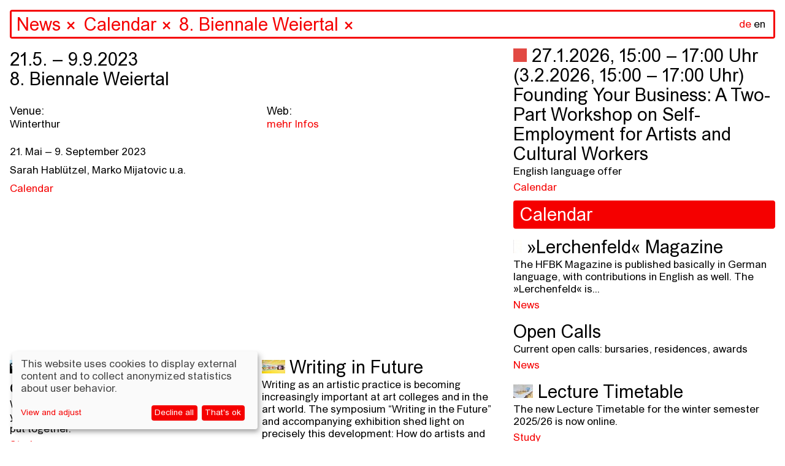

--- FILE ---
content_type: text/html; charset=utf-8
request_url: https://hfbk-hamburg.de/en/aktuelles/kalender/8-biennale-weiertal/
body_size: 75168
content:


<!DOCTYPE html>
<!--[if lt IE 7]>      <html class="no-js lt-ie9 lt-ie8 lt-ie7"> <![endif]-->
<!--[if IE 7]>         <html class="no-js lt-ie9 lt-ie8"> <![endif]-->
<!--[if IE 8]>         <html class="no-js lt-ie9"> <![endif]-->
<!--[if gt IE 8]><!--> <html class="no-js" lang="en"> <!--<![endif]-->
    <head>
        
        <meta charset="utf-8" />
        <meta http-equiv="X-UA-Compatible" content="IE=edge" />
        <title>HFBK: 8. Biennale Weiertal</title>
        <meta name="description" content="Sarah Hablützel, Marko Mijatovic u.a." />
        <meta name="viewport" content="width=device-width, initial-scale=1" />

        <meta property="og:title" content="HFBK: 8. Biennale Weiertal"/>
        <meta property="og:description" content="Sarah Hablützel, Marko Mijatovic u.a.">
        <meta property="og:image" content="https://hfbk-hamburg.de">
        <meta property="og:url" content="https://hfbk-hamburg.de/en/aktuelles/kalender/8-biennale-weiertal/">
        <meta property="og:type" content="website">

        
        <meta name="msapplication-TileColor" content="#f50000">
        <meta name="theme-color" content="#ffffff">
        <link rel="apple-touch-icon" sizes="180x180" href="/static/images/apple-touch-icon.png">
        <link rel="icon" type="image/png" sizes="32x32" href="/static/images/favicon-32x32.png">
        <link rel="icon" type="image/png" sizes="16x16" href="/static/images/favicon-16x16.png">
        <link rel="manifest" href="/static/site.webmanifest">
        <link rel="mask-icon" color="#f50000" href="/static/images/safari-pinned-tab.svg">

        
        <link rel="stylesheet" type="text/css" href="/static/css/hfbk.baaa2f6dd15e.css" title="hfbk">
        <link rel="stylesheet" type="text/css" href="/static/css/font-awesome.min.bf0c425cdb73.css">
        <link rel="stylesheet" type="text/css" href="/static/css/timesnewarial.e87455c2e550.css">
        <!-- <link rel="stylesheet" type="text/css" href="/static/css/europa-grotesk-nr2-sb.a4f21ebb6ca0.css"> -->
        <link rel="stylesheet" type="text/css" href="/static/css/slick.13b1b6672b8c.css"/>
        <link rel="stylesheet" type="text/css" href="/static/css/slick-theme.36bc412da93d.css"/>
        <link rel="stylesheet" type="text/css" href="/static/css/klaro.min.345f714af993.css"/>

        
        <script type="text/javascript" src="/static/js/jquery.min.220afd743d9e.js"></script>
        <script type="text/javascript" src="/static/js/masonry.pkgd.min.520e46df7772.js"></script>
        <script type="text/javascript" src="/static/js/imagesloaded.pkgd.min.e2c1a80b9925.js"></script>
        <script type="text/javascript" src="/static/js/config.a13502f7fb53.js"></script>
        <script type="text/javascript" src="/static/js/hfbk.4c0e650db3ce.js"></script>
        <script type="text/javascript" src="/static/js/mail_encryption.47127c554729.js"></script>
        <script type="text/javascript" src="/static/js/klaro-config.0fa24698da27.js"></script>
        <script type="text/javascript" src="/static/js/klaro.c187a23f2d56.js"></script>
        
    <script type="text/javascript" src="/static/js/search_navigation.d09437e54821.js"></script>


        <style type="text/css">
            :root {
                --green1: #f50000;
                --blue1: #f50000;
            }
        </style>

        

        <!-- Matomo -->
        <script data-type="text/javascript" data-name="matomo">
            var _paq = _paq || [];
            /* tracker methods like "setCustomDimension" should be called before "trackPageView" */
            // require user consent before processing data
            _paq.push(['requireConsent']);
            _paq.push(['trackPageView']);
            _paq.push(['enableLinkTracking']);
            (function() {
            var u=document.location.origin + "/piwik/";
            _paq.push(['setTrackerUrl', u+'piwik.php']);
            _paq.push(['setSiteId', '1']);
            var d=document, g=d.createElement('script'), s=d.getElementsByTagName('script')[0];
            g.type='text/javascript'; g.async=true; g.defer=true; g.src=u+'piwik.js'; s.parentNode.insertBefore(g,s);
            })();
        </script>
        <!-- End Matomo Code -->
    </head>

    <body class="content-page" data-lang="en" ndx--view="page_22299">

        
        
    

<div class="sr-only sr-navigation">
    <nav>
        
            
        
    </nav>
</div>


        
    <img class="preview-image" src="" alt="" aria-hidden="true" />
    <div class="background" aria-hidden="true"></div>
    
<header>
    <form  action="/en/search/" method="get" id="startpage-search-form" autocomplete="off">
        <div class="search-wrapper">
            <label for="siteSearch" class="sr-only">Search</label>
            <input id="siteSearch" type="search" placeholder="Search..." name="query"
                    class="startpage-search "
                    >
            <div class="ancestors" data-id=""></div>
            <div class="recent-search"></div>
            <div class="search-results"></div>
            
                <noscript class="sitemap-link"><a href="/en/sitemap">sitemap</a></noscript>
            
            <div class="language">
                <a href="/de/aktuelles/kalender/8-biennale-weiertal/" class="language-toggle">de</a>
                <a href="" class="active"
                    >en</a>
            </div>
        </div>
    </form>
</header>
    <div class="navsearch-spacer" aria-hidden="true"></div>
    <!-- when changing the name in data-home-title, also change it in data-initial-title below! -->
    <main>
        <article data-home-title="HFBK"
                 data-id="22299"
                 data-initial-id="22299"
                 data-initial-title="HFBK">
    <!-- hide the page content div if no content available -->
    <div class="page-content">
        <h1 class="block-date">21.5. &ndash; 9.9.2023<br /><span>8. Biennale Weiertal</span></h1>
        <!-- render sitemap into the content, if available (i.e. only if this is actually the sitemap content page) -->
        <div class="block-event-details">
            <div class="event-column">
                <ul class="column-list">
                    <li><h4>Venue:</h4></li>
                    <li>Winterthur</li>
                </ul>
            </div>

            <div class="event-column">
                
                    
                        <ul class="column-list">
                            <li><h4>Web:</h4></li>
                            
                                <li><a target="_blank" href="https://biennaleweiertal.ch/">mehr Infos</a></li>
                            
                        </ul>
                    
                
            </div>
        </div>
        

        <!-- video gallery -->
        

        <!-- image gallery -->
        

        <!-- can be overridden to prepend stuff to the content body, e.g. the "created time" in content posts -->
        

        
            
                
    

    

    

    

    <!-- will be deprecated after old data has been migrated to info_columns block type -->
    

    

    
        <section class="block-paragraph">
            
<p data-block-key="dbfs2"></p><p data-block-key="etr9r">21. Mai – 9. September 2023</p><p data-block-key="fiomj">Sarah Hablützel, Marko Mijatovic u.a.</p><p data-block-key="inli"></p>
        </section>
    

    

    

    



            
        
        <!-- 


<div class="related-pages children" data-paginate="1" >
    
    
</div>
 -->

        <!-- print tags -->
        


    <div class="related-page-tags">
    
        
            <a href="" class="tag">Calendar</a>
        
    
    </div>


    </div>

    
</article>
        <div class="search-result-items"></div>
        
            
<div class="jump-navigation">
    <ul class="navigation mobile-fixed">
        <li><a href="#stories">Stories</a></li>
        <li><a href="#infos">Infos</a></li>
    </ul>
</div>
<div class="home-story-container" id="stories">
    <div class="stories">
        
        <div class="story">
            


<a href="/en/stories/programm-zum-jahres%C3%BCbergang/" class="blank content-item" data-url="/en/stories/programm-zum-jahres%C3%BCbergang/" data-id="25350" data-title="Program at the beginning of the year" data-page-type="">


<div class="story-image-wrapper">
  <img src="/media/images/neu.width-1500.jpegquality-60.jpg" class="img-fluid story-image" alt="" />
  <p class="story-image-caption">
    
    Übers Schreiben reden am 15. April 2025 mit Saša Stanišić, Akın Emanuel Şipal, moderiert von Viktorie Knotková; photo: Jana Rothe
    
  </p>
</div>
<h1 class="story-title">Program at the beginning of the year</h1>
<p class="story-description">
    We have a lot going on at the start of the new year. Here is a small selection of dates we have put together.
</p>

</a>


<!-- print tags -->



    <div class="related-page-tags">
    
        
            <a href="" class="tag">Stories</a>
        
    
    </div>



            


<div class="related-pages related" data-paginate="1" >
    
    
        <div class="related-page " id="page-25360">
            
                <a href="/en/aktuelles/kalender/keep-them-guessing/"
                class="blank content-item"
                data-url="/en/aktuelles/kalender/keep-them-guessing/" data-id="25360" data-title="Keep Them Guessing" data-page-type="event">
                    
                    
                        <img src="/media/images/Keep_Them_Guessing.width-600.jpegquality-60.jpg" class="img-fluid" alt=""/>
                    
                    
                    <h1 class="related-page-title">
                        
                        
                            <span class="event-date">23.1. &ndash; 1.3.2026</span><br/>
                        
                        Keep Them Guessing

                        
                    </h1>
                    <p class="related-page-description ">Omid Arabbay, Luzie Ana Catalina Katzorke | Opening: January 22, 6 P.M.</p>
                </a>

                


    <div class="related-page-tags">
    
        
            <a href="" class="tag">Calendar</a>
        
    
    </div>


            
        </div>
    
        <div class="related-page " id="page-25351">
            
                <a href="/en/aktuelles/kalender/finissage-in-zukunft-schreiben/"
                class="blank content-item"
                data-url="/en/aktuelles/kalender/finissage-in-zukunft-schreiben/" data-id="25351" data-title="Finissage: Writing in Future" data-page-type="event">
                    
                    
                        <img src="/media/images/mullican_03.width-600.jpegquality-60.jpg" class="img-fluid" alt=""/>
                    
                    
                    <h1 class="related-page-title">
                        
                        
                            <span class="event-date">25.1.2026, Sunday 15:00 Uhr</span><br/>
                        
                        Finissage: Writing in Future

                        
                    </h1>
                    <p class="related-page-description ">Screening by Cemile Sahin and Performance by Matt Mullican</p>
                </a>

                


    <div class="related-page-tags">
    
        
            <a href="" class="tag">Calendar</a>
        
    
    </div>


            
        </div>
    
        <div class="related-page " id="page-25265">
            
                <a href="/en/aktuelles/kalender/ausstellung-in-zukunft-schreiben/"
                class="blank content-item"
                data-url="/en/aktuelles/kalender/ausstellung-in-zukunft-schreiben/" data-id="25265" data-title="Exhibition: Writing in Future" data-page-type="event">
                    
                    
                        <img src="/media/images/A7R00168_Jana_Rothe_12_klein.width-600.jpegquality-60.png" class="img-fluid" alt=""/>
                    
                    
                    <h1 class="related-page-title">
                        
                        
                            <span class="event-date">5.12.2025 &ndash; 25.1.2026</span><br/>
                        
                        Exhibition: Writing in Future

                        
                    </h1>
                    <p class="related-page-description ">Opening: December 4, 6 p.m.<br>
Bernhard Cella, CAConrad, Anja Dietmann, Jason Dodge / Fivehundred Places, Asana Fujikawa, Jutta Koether, Lila-Zoé Krauß, Mitko Mitkov, Matt Mullican, Artur Neufeld, Joana Atemengue Owona, Gerhard Rühm, Cemile Sahin, Kinga Tóth, Annette Wehrmann</p>
                </a>

                


    <div class="related-page-tags">
    
        
            <a href="" class="tag">Calendar</a>
        
    
    </div>


            
        </div>
    
        <div class="related-page " id="page-25335">
            
                <a href="/en/aktuelles/kalender/%C3%BCbers-schreiben-reden-%C3%BCbersetzung/"
                class="blank content-item"
                data-url="/en/aktuelles/kalender/%C3%BCbers-schreiben-reden-%C3%BCbersetzung/" data-id="25335" data-title="Talking about writing #translation" data-page-type="event">
                    
                    
                        <img src="/media/images/neu21.width-600.jpegquality-60.png" class="img-fluid" alt=""/>
                    
                    
                    <h1 class="related-page-title">
                        
                        
                            <span class="event-date">3.2.2026, Tuesday 18:00 Uhr</span><br/>
                        
                        Talking about writing #translation

                        
                    </h1>
                    <p class="related-page-description ">with Asana Fujikawa, Yoko Tawada, moderated by Esther Kilchmann</p>
                </a>

                


    <div class="related-page-tags">
    
        
            <a href="" class="tag">Calendar</a>
        
    
    </div>


            
        </div>
    
        <div class="related-page " id="page-25161">
            
                <a href="/en/aktuelles/can-ai-think-artistically/"
                class="blank content-item"
                data-url="/en/aktuelles/can-ai-think-artistically/" data-id="25161" data-title="Can AI think (artistically)?" data-page-type="content">
                    
                    
                        <img src="/media/images/Vortragsreihe_HFBK_ENGLISH-fina.width-600.jpegquality-60.jpg" class="img-fluid" alt=""/>
                    
                    
                    <h1 class="related-page-title">
                        
                        
                        Can AI think (artistically)?

                        
                    </h1>
                    <p class="related-page-description ">The lecture series opens up a joint testing ground for the question of whether and how AI works artistically</p>
                </a>

                


    <div class="related-page-tags">
    
        
            <a href="" class="tag">News</a>
        
    
    </div>


            
        </div>
    
</div>

        </div>
        
        <div class="story">
            


<a href="/en/stories/in-zukunft-schreiben/" class="blank content-item" data-url="/en/stories/in-zukunft-schreiben/" data-id="25308" data-title="Writing in Future" data-page-type="">


<div class="story-image-wrapper">
  <img src="/media/images/07_CemileSahin_5_klein.width-1500.jpegquality-60.jpg" class="img-fluid story-image" alt="" />
  <p class="story-image-caption">
    
    Cemile Sahin, ROAD RUNNER, 2025, installation view at Esther Schipper, Berlin; photo: © Andrea Rossetti, Courtesy of Cemile Sahin and Esther Schipper, Berlin/Paris/Seoul
    
  </p>
</div>
<h1 class="story-title">Writing in Future</h1>
<p class="story-description">
    Writing as an artistic practice is becoming increasingly important at art colleges and in the art world. The symposium “Writing in the Future” and accompanying exhibition shed light on precisely this development: How do artists and authors work with language? Where do transitions, frictions, and new forms arise between text, image, technology, and institutional frameworks?
</p>

</a>


<!-- print tags -->



    <div class="related-page-tags">
    
        
            <a href="" class="tag">Stories</a>
        
    
    </div>



            


<div class="related-pages related" data-paginate="1" >
    
    
        <div class="related-page " id="page-25262">
            
                <a href="/en/aktuelles/kalender/symposium-in-zukunft-schreiben/"
                class="blank content-item"
                data-url="/en/aktuelles/kalender/symposium-in-zukunft-schreiben/" data-id="25262" data-title="Symposium: Writing in Future" data-page-type="event">
                    
                    
                        <img src="/media/images/HFBK_IZS_Karte_Ansicht-1.width-600.jpegquality-60.png" class="img-fluid" alt=""/>
                    
                    
                    <h1 class="related-page-title">
                        
                        
                            <span class="event-date">3. &ndash; 5.12.2025</span><br/>
                        
                        Symposium: Writing in Future

                        
                    </h1>
                    <p class="related-page-description ">With Lukas Bärfuss, Jenifer Becker, Friedrich von Borries, CAConrad, Sophia Eisenhut, Elisa Linseisen, Hanne Loreck, Vera Lutz, Enis Maci, Astrid Mania, Katrin Mayer, Noemi Yoko Molitor, Eugene Ostashevsky, Max Prediger, Cemile Sahin, Sasha Marianna Salzmann, Daniela Seel, Charlie Stein, Hito Steyerl, Senthuran Varatharajah, Mathias Zeiske, Steffen Zillig</p>
                </a>

                


    <div class="related-page-tags">
    
        
            <a href="" class="tag">Calendar</a>
        
    
    </div>


            
        </div>
    
        <div class="related-page " id="page-25265">
            
                <a href="/en/aktuelles/kalender/ausstellung-in-zukunft-schreiben/"
                class="blank content-item"
                data-url="/en/aktuelles/kalender/ausstellung-in-zukunft-schreiben/" data-id="25265" data-title="Exhibition: Writing in Future" data-page-type="event">
                    
                    
                        <img src="/media/images/A7R00168_Jana_Rothe_12_klein.width-600.jpegquality-60.png" class="img-fluid" alt=""/>
                    
                    
                    <h1 class="related-page-title">
                        
                        
                            <span class="event-date">5.12.2025 &ndash; 25.1.2026</span><br/>
                        
                        Exhibition: Writing in Future

                        
                    </h1>
                    <p class="related-page-description ">Opening: December 4, 6 p.m.<br>
Bernhard Cella, CAConrad, Anja Dietmann, Jason Dodge / Fivehundred Places, Asana Fujikawa, Jutta Koether, Lila-Zoé Krauß, Mitko Mitkov, Matt Mullican, Artur Neufeld, Joana Atemengue Owona, Gerhard Rühm, Cemile Sahin, Kinga Tóth, Annette Wehrmann</p>
                </a>

                


    <div class="related-page-tags">
    
        
            <a href="" class="tag">Calendar</a>
        
    
    </div>


            
        </div>
    
        <div class="related-page " id="page-25194">
            
                <a href="/en/aktuelles/kalender/performance-workshop-how-to-sing-a-picture-workshop-with-and-by-kinga-t%C3%B3th/"
                class="blank content-item"
                data-url="/en/aktuelles/kalender/performance-workshop-how-to-sing-a-picture-workshop-with-and-by-kinga-t%C3%B3th/" data-id="25194" data-title="Performance Workshop: How to Sing a Picture? Workshop with and by Kinga Tóth" data-page-type="event">
                    
                    
                        <img src="/media/images/King_Toth_MQ-Open-Studio_C-Paul.width-600.jpegquality-60.png" class="img-fluid" alt=""/>
                    
                    
                    <h1 class="related-page-title">
                        
                        
                            <span class="event-date">4. &ndash; 5.12.2025</span><br/>
                        
                        Performance Workshop: How to Sing a Picture? Workshop with and by Kinga Tóth

                        
                    </h1>
                    <p class="related-page-description ">December 4–5, 2025, 10 a.m.–1 p.m. | Workshop, Extended Library + Room 213<br>
December 5, 2025, 6–7.30 p.m. | Workshop presentation in the exhibition Writing in Future, ICAT</p>
                </a>

                


    <div class="related-page-tags">
    
        
            <a href="" class="tag">Calendar</a>
        
    
    </div>


            
        </div>
    
        <div class="related-page " id="page-25269">
            
                <a href="/en/aktuelles/kalender/text-workshop-bone-by-bone-stone-by-stone-mit-enis-maci/"
                class="blank content-item"
                data-url="/en/aktuelles/kalender/text-workshop-bone-by-bone-stone-by-stone-mit-enis-maci/" data-id="25269" data-title="Text-Workshop: Bone by bone, stone by stone mit Enis Maci" data-page-type="event">
                    
                    
                        <img src="/media/images/24e90586-4b96-448f-aa2f-84af613.width-600.jpegquality-60.jpg" class="img-fluid" alt=""/>
                    
                    
                    <h1 class="related-page-title">
                        
                        
                            <span class="event-date">27.10. &ndash; 5.12.2025</span><br/>
                        
                        Text-Workshop: Bone by bone, stone by stone mit Enis Maci

                        
                    </h1>
                    <p class="related-page-description ">27./28. Oktober 2025, 10-18 Uhr / Raum 153<br>
4./5. Dezember 2025, 10-13 Uhr / Raum 153<br>
5. Dezember, 2025, 18-19:30 Uhr / Präsentation in der Ausstellung In Zukunft schreiben im ICAT</p>
                </a>

                


    <div class="related-page-tags">
    
        
            <a href="" class="tag">Calendar</a>
        
    
    </div>


            
        </div>
    
</div>

        </div>
        
        <div class="story">
            


<a href="/en/stories/neues-semester-neue-gesichter-willkommen-an-der-hfbk-hamburg/" class="blank content-item" data-url="/en/stories/neues-semester-neue-gesichter-willkommen-an-der-hfbk-hamburg/" data-id="25125" data-title="Welcome to HFBK Hamburg: New semester, new faces" data-page-type="">


<div class="story-image-wrapper">
  <img src="/media/images/HFBK.Jahresausstellung.2025.Er.width-1500.jpegquality-60_A00Y7li.jpg" class="img-fluid story-image" alt="" />
  <p class="story-image-caption">
    
    View into the auditorium of HFBK Hamburg; photo: Lukes Engelhardt
    
  </p>
</div>
<h1 class="story-title">Welcome to HFBK Hamburg: New semester, new faces</h1>
<p class="story-description">
    At the start of the 2025/26 academic year, we welcome not only many new students but also our new professors Anne Femmer, Cyprien Gaillard, Anne Duk Hee Jordan, Dane Komljen and Jasmin Werner.
</p>

</a>


<!-- print tags -->



    <div class="related-page-tags">
    
        
            <a href="" class="tag">Stories</a>
        
    
    </div>



            


<div class="related-pages related" data-paginate="1" >
    
    
        <div class="related-page " id="page-25126">
            
                <a href="/en/aktuelles/%C3%BCber-cyprien-gaillards-k%C3%BCnstlerische-praxis-die-poesie-der-entropie/"
                class="blank content-item"
                data-url="/en/aktuelles/%C3%BCber-cyprien-gaillards-k%C3%BCnstlerische-praxis-die-poesie-der-entropie/" data-id="25126" data-title="Über Cyprien Gaillards künstlerische Praxis: Die Poesie der Entropie" data-page-type="content">
                    
                    
                        <img src="/media/images/1_CGA_Install_2025_Retinal_Riva.width-600.jpegquality-60.jpg" class="img-fluid" alt=""/>
                    
                    
                    <h1 class="related-page-title">
                        
                        
                        Über Cyprien Gaillards künstlerische Praxis: Die Poesie der Entropie

                        
                    </h1>
                    <p class="related-page-description ">Mit spektakulären 3D-Filmen, sozialen Skulpturen und poetischen Interventionen spürt Cyprien Gaillard den Bruchlinien der Moderne nach. Zwischen Rausch, Ruinen und High-Tech entfaltet sich eine Kunstpraxis, die Geschichte auf den Straßen sucht – und dabei ebenso kritisch wie hypnotisch ist.</p>
                </a>

                


    <div class="related-page-tags">
    
        
            <a href="" class="tag">News</a>
        
    
    </div>


            
        </div>
    
        <div class="related-page " id="page-25127">
            
                <a href="/en/aktuelles/a-different-sense-of-scale-transformative-practices-in-the-work-of-anne-duk-hee-jordan/"
                class="blank content-item"
                data-url="/en/aktuelles/a-different-sense-of-scale-transformative-practices-in-the-work-of-anne-duk-hee-jordan/" data-id="25127" data-title="A Different Sense of Scale: Transformative Practices in the Work of Anne Duk Hee Jordan" data-page-type="content">
                    
                    
                        <img src="/media/images/2_R2-2023-12-3-The_Bass_Museum-.width-600.jpegquality-60.jpg" class="img-fluid" alt=""/>
                    
                    
                    <h1 class="related-page-title">
                        
                        
                        A Different Sense of Scale: Transformative Practices in the Work of Anne Duk Hee Jordan

                        
                    </h1>
                    <p class="related-page-description ">Traversing ecology, technology and deep time, Anne Duk Hee Jordan creates worlds where algae meet batteries, snails become storytellers, and colours act as portals into multispecies realities. In conversation with Boris Magrini, the new professor of Design at HFBK Hamburg reflects on “Artificial Stupidity,” the collapse of cultural dichotomies, and the transformative potential of art inside and outside institutions.</p>
                </a>

                


    <div class="related-page-tags">
    
        
            <a href="" class="tag">News</a>
        
    
    </div>


            
        </div>
    
        <div class="related-page " id="page-25016">
            
                <a href="/en/namenregister/anne-femmer/"
                class="blank content-item"
                data-url="/en/namenregister/anne-femmer/" data-id="25016" data-title="Anne Femmer" data-page-type="content">
                    
                    
                        <img src="/media/images/Anne_Femmer.width-600.jpegquality-60.jpg" class="img-fluid" alt=""/>
                    
                    
                    <h1 class="related-page-title">
                        
                        
                        Anne Femmer

                        
                    </h1>
                    <p class="related-page-description ">Professor of Sustainable Practices<br/>Room: Office: Lerchenfeld 2, R 330, R 334, Studio: Lerchenfeld 2, R 331<br/>Mail: anne.femmer@hfbk-hamburg.de</p>
                </a>

                


    <div class="related-page-tags">
    
        
            <a href="" class="tag">Staff Directory</a>
        
    
    </div>


            
        </div>
    
        <div class="related-page " id="page-25015">
            
                <a href="/en/namenregister/dane-komljen/"
                class="blank content-item"
                data-url="/en/namenregister/dane-komljen/" data-id="25015" data-title="Dane Komljen" data-page-type="content">
                    
                    
                        <img src="/media/images/Dane_Komljen.width-600.jpegquality-60.jpg" class="img-fluid" alt=""/>
                    
                    
                    <h1 class="related-page-title">
                        
                        
                        Dane Komljen

                        
                    </h1>
                    <p class="related-page-description ">Professor of introduction to artistic work in film<br/>Room: Office: Wartenau 15, R 211, R 212, Studio: Wartenau 15, R 321<br/>Mail: dane.komljen@hfbk-hamburg.de</p>
                </a>

                


    <div class="related-page-tags">
    
        
            <a href="" class="tag">Staff Directory</a>,
        
    
        
            <a href="" class="tag">Teaching Staff</a>
        
    
    </div>


            
        </div>
    
        <div class="related-page " id="page-25014">
            
                <a href="/en/namenregister/jasmin-werner/"
                class="blank content-item"
                data-url="/en/namenregister/jasmin-werner/" data-id="25014" data-title="Jasmin Werner" data-page-type="content">
                    
                    
                        <img src="/media/images/Jasmin-Werner.width-600.jpegquality-60.jpg" class="img-fluid" alt=""/>
                    
                    
                    <h1 class="related-page-title">
                        
                        
                        Jasmin Werner

                        
                    </h1>
                    <p class="related-page-description ">Professor for introduction to artistic work (sculpture and stage design)<br/>Room: Office: Wartenau 15, R 311, Studio: Wartenau 15, R 320<br/>Mail: jasmin.werner@hfbk-hamburg.de</p>
                </a>

                


    <div class="related-page-tags">
    
        
            <a href="" class="tag">Phone Book</a>,
        
    
        
            <a href="" class="tag">Staff Directory</a>,
        
    
        
            <a href="" class="tag">Teaching Staff</a>
        
    
    </div>


            
        </div>
    
</div>

        </div>
        
        <div class="story">
            


<a href="/en/stories/bald-gehts-los-semesterstart-202526/" class="blank content-item" data-url="/en/stories/bald-gehts-los-semesterstart-202526/" data-id="25070" data-title="It&#x27;s almost time – start of the 2025/26 semester" data-page-type="">


<div class="story-image-wrapper">
  <img src="/media/images/_3_H2659_klein.width-1500.jpegquality-60.jpg" class="img-fluid story-image" alt="" />
  <p class="story-image-caption">
    
    Opening of the Graduate Show 2025; photo: Sinje Hasheider
    
  </p>
</div>
<h1 class="story-title">It&#x27;s almost time – start of the 2025/26 semester</h1>
<p class="story-description">
    The start of the winter semester is just around the corner, and with it we welcome many new students to the HFBK Hamburg. Here is some information to help you settle in.
</p>

</a>


<!-- print tags -->



    <div class="related-page-tags">
    
        
            <a href="" class="tag">Stories</a>
        
    
    </div>



            


<div class="related-pages related" data-paginate="1" >
    
    
        <div class="related-page " id="page-10039">
            
                <a href="/en/studium/erstsemester-information/"
                class="blank content-item"
                data-url="/en/studium/erstsemester-information/" data-id="10039" data-title="Information for First-Years" data-page-type="content">
                    
                    
                        <img src="/media/images/vorschau_Semestereroeffnung_TIM.width-600.jpegquality-60_7Rq4NZd.jpg" class="img-fluid" alt=""/>
                    
                    
                    <h1 class="related-page-title">
                        
                        
                        Information for First-Years

                        
                    </h1>
                    <p class="related-page-description ">Important information for newcomers here >>></p>
                </a>

                


    <div class="related-page-tags">
    
        
            <a href="" class="tag">Newcomer</a>,
        
    
        
            <a href="" class="tag">Study</a>
        
    
    </div>


            
        </div>
    
        <div class="related-page " id="page-164">
            
                <a href="/en/studium/vorlesungsverzeichnis/"
                class="blank content-item"
                data-url="/en/studium/vorlesungsverzeichnis/" data-id="164" data-title="Lecture Timetable" data-page-type="content">
                    
                    
                        <img src="/media/images/_HBK2259.width-600.jpegquality-60_cN5ZPK1.jpg" class="img-fluid" alt=""/>
                    
                    
                    <h1 class="related-page-title">
                        
                        
                        Lecture Timetable

                        
                    </h1>
                    <p class="related-page-description ">The new Lecture Timetable for the winter semester 2025/26 is now online.</p>
                </a>

                


    <div class="related-page-tags">
    
        
            <a href="" class="tag">Study</a>
        
    
    </div>


            
        </div>
    
        <div class="related-page " id="page-25001">
            
                <a href="/en/aktuelles/kalender/semestereroffnung-202526/"
                class="blank content-item"
                data-url="/en/aktuelles/kalender/semestereroffnung-202526/" data-id="25001" data-title="Opening of the academic year 2025/26" data-page-type="event">
                    
                    
                        <img src="/media/images/vorschau_Semestereroeffnung_TIM.width-600.jpegquality-60.jpg" class="img-fluid" alt=""/>
                    
                    
                    <h1 class="related-page-title">
                        
                        
                            <span class="event-date">15.10.2025, Wednesday 18:00 Uhr</span><br/>
                        
                        Opening of the academic year 2025/26

                        
                    </h1>
                    <p class="related-page-description ">Opening of the academic year 2025/26</p>
                </a>

                


    <div class="related-page-tags">
    
        
            <a href="" class="tag">Calendar</a>
        
    
    </div>


            
        </div>
    
        <div class="related-page " id="page-9989">
            
                <a href="/en/aktuelles/my-hfbk/"
                class="blank content-item"
                data-url="/en/aktuelles/my-hfbk/" data-id="9989" data-title="Newsletter and myHFBK events" data-page-type="content">
                    
                    
                        <img src="/media/images/hfbk.absolventinnen.ausstellung.width-600.jpegquality-60_Sk1Touu.jpg" class="img-fluid" alt=""/>
                    
                    
                    <h1 class="related-page-title">
                        
                        
                        Newsletter and myHFBK events

                        
                    </h1>
                    <p class="related-page-description ">Subscribe here to receive announcements of all important public events at HFBK Hamburg.</p>
                </a>

                


    <div class="related-page-tags">
    
        
            <a href="" class="tag">News</a>
        
    
    </div>


            
        </div>
    
</div>

        </div>
        
        <div class="story">
            


<a href="/en/stories/promovieren-an-der-hfbk-hamburg/" class="blank content-item" data-url="/en/stories/promovieren-an-der-hfbk-hamburg/" data-id="23992" data-title="Doing a PhD at the HFBK Hamburg" data-page-type="">


<div class="story-image-wrapper">
  <img src="/media/images/Pablo-Torres-Gomez-002_web.width-1500.jpegquality-60.jpg" class="img-fluid story-image" alt="" />
  <p class="story-image-caption">
    
    Pablo Torres Gómez, Earths&#x27;s Ears, 2025; photo: Pablo Torres Gómez
    
  </p>
</div>
<h1 class="story-title">Doing a PhD at the HFBK Hamburg</h1>
<p class="story-description">
    Applications for a doctorate (Dr. phil. in art.) are open until September 30 and for the PhD in Art Practice program until October 14. All relevant information can be found here.
</p>

</a>


<!-- print tags -->



    <div class="related-page-tags">
    
        
            <a href="" class="tag">Stories</a>
        
    
    </div>



            


<div class="related-pages related" data-paginate="1" >
    
    
        <div class="related-page " id="page-23817">
            
                <a href="/en/studium/promotion-an-der-hfbk-hamburg/phd-in-art-practice/"
                class="blank content-item"
                data-url="/en/studium/promotion-an-der-hfbk-hamburg/phd-in-art-practice/" data-id="23817" data-title="PhD in Art Practice" data-page-type="content">
                    
                    
                        <img src="/media/images/BarOr_Ruin2_web.width-600.jpegquality-60.jpg" class="img-fluid" alt=""/>
                    
                    
                    <h1 class="related-page-title">
                        
                        
                        PhD in Art Practice

                        
                    </h1>
                    <p class="related-page-description ">This purely artistic PhD programme, which is unique in Germany, produces works that contribute to artistic practice and research in the arts, their methods, contexts and tools from different perspectives.</p>
                </a>

                


    <div class="related-page-tags">
    
        
            <a href="" class="tag">Doctorate</a>,
        
    
        
            <a href="" class="tag">Study</a>
        
    
    </div>


            
        </div>
    
        <div class="related-page " id="page-23818">
            
                <a href="/en/bewerbung/bewerbung-phd-in-art-practice/"
                class="blank content-item"
                data-url="/en/bewerbung/bewerbung-phd-in-art-practice/" data-id="23818" data-title="Application PhD in Art Practice" data-page-type="content">
                    
                    
                        <img src="/media/images/2507_HFBK_Graduate_Show_356_kle.width-600.jpegquality-60.jpg" class="img-fluid" alt=""/>
                    
                    
                    <h1 class="related-page-title">
                        
                        
                        Application PhD in Art Practice

                        
                    </h1>
                    <p class="related-page-description ">The doctoral programme in Art Practice can be completed in the various artistic specialisations of the HFBK: Sculpture, Design, Film, Painting/Drawing, Stage Space, Time- based Media, Graphics/Photography.</p>
                </a>

                


    <div class="related-page-tags">
    
        
            <a href="" class="tag">Application</a>
        
    
    </div>


            
        </div>
    
        <div class="related-page " id="page-23829">
            
                <a href="/en/studium/promotion-an-der-hfbk-hamburg/promotion-phil-in-art/"
                class="blank content-item"
                data-url="/en/studium/promotion-an-der-hfbk-hamburg/promotion-phil-in-art/" data-id="23829" data-title="promotion-phil-in-art" data-page-type="content">
                    
                    
                        <img src="/media/images/Steudler.width-600.jpegquality-60_b0PviQ3.jpg" class="img-fluid" alt="On a delicate steel framework with many branches, small objects are attached, like a little house.  "/>
                    
                    
                    <h1 class="related-page-title">
                        
                        
                        Doctorate (Dr. phil. in art.)

                        
                    </h1>
                    <p class="related-page-description ">Appropriately to the trans-disciplinary range of studies offered by the University, dissertations are supervised which contribute from different perspectives to research into the arts, their defining characteristics, context and function.</p>
                </a>

                


    <div class="related-page-tags">
    
        
            <a href="" class="tag">PhD</a>,
        
    
        
            <a href="" class="tag">Study</a>
        
    
    </div>


            
        </div>
    
        <div class="related-page " id="page-120">
            
                <a href="/en/bewerbung/bewerbung_promotion/"
                class="blank content-item"
                data-url="/en/bewerbung/bewerbung_promotion/" data-id="120" data-title="Application Doctoral Degree (Dr. phil. in art.)" data-page-type="content">
                    
                    
                        <img src="/media/images/Sandra-Schafer-Mleeta-2016.width-600.jpegquality-60_B6mdHaL.jpg" class="img-fluid" alt=""/>
                    
                    
                    <h1 class="related-page-title">
                        
                        
                        Application Doctoral Degree (Dr. phil. in art.)

                        
                    </h1>
                    <p class="related-page-description ">The Hamburg University of Fine Arts (hereafter: HFBK Hamburg) supervises doctoral theses that contribute to the study of...</p>
                </a>

                


    <div class="related-page-tags">
    
        
            <a href="" class="tag">Application</a>,
        
    
        
            <a href="" class="tag">PhD Project</a>
        
    
    </div>


            
        </div>
    
        <div class="related-page irrelevant" id="page-10081">
            
                <a href="/en/studium/promotion-an-der-hfbk-hamburg/abgeschlossene-promotionen/"
                class="blank content-item"
                data-url="/en/studium/promotion-an-der-hfbk-hamburg/abgeschlossene-promotionen/" data-id="10081" data-title="Completed PhD Projects" data-page-type="content">
                    
                    
                        <img src="/media/images/R11_20191121_Schlieps_DSCF5380_.width-600.jpegquality-60_T5V3we1.jpg" class="img-fluid" alt=""/>
                    
                    
                    <h1 class="related-page-title">
                        
                        
                        Completed PhD Projects

                        
                    </h1>
                    <p class="related-page-description ">See the list:</p>
                </a>

                


    <div class="related-page-tags">
    
        
            <a href="" class="tag">Doctorate</a>
        
    
    </div>


            
        </div>
    
</div>

        </div>
        
        <div class="story">
            


<a href="/en/stories/beings/" class="blank content-item" data-url="/en/stories/beings/" data-id="24958" data-title="Being(s)" data-page-type="">


<div class="story-image-wrapper">
  <img src="/media/images/Ignatenko_content_Lerchenfeld7.width-1500.jpegquality-60.jpg" class="img-fluid story-image" alt="" />
  <p class="story-image-caption">
    
    Maria Ignatenko, false movements, 2024, work in progress; Filmstill
    
  </p>
</div>
<h1 class="story-title">Being(s)</h1>
<p class="story-description">
    Nine scholarship holders are part of the new PhD in Art Practice program at the HFBK Hamburg—a purely artistic-practical doctorate that began in April. The focus is on the question of how artistic processes can create new forms of knowledge. Here we present the research projects and provide insights into the research practice of the supervising professors
</p>

</a>


<!-- print tags -->



    <div class="related-page-tags">
    
        
            <a href="" class="tag">Stories</a>
        
    
    </div>



            


<div class="related-pages related" data-paginate="1" >
    
    
        <div class="related-page " id="page-24962">
            
                <a href="/en/aktuelles/beings-artistic-research-in-transformative-contexts-of-health/"
                class="blank content-item"
                data-url="/en/aktuelles/beings-artistic-research-in-transformative-contexts-of-health/" data-id="24962" data-title="Being(s): Artistic Research in Transformative Contexts of Health" data-page-type="content">
                    
                    
                        <img src="/media/images/kummer_bild_03_web.width-600.jpegquality-60.jpg" class="img-fluid" alt=""/>
                    
                    
                    <h1 class="related-page-title">
                        
                        
                        Being(s): Artistic Research in Transformative Contexts of Health

                        
                    </h1>
                    <p class="related-page-description ">Since April 2025, nine students have formed the first group of the newly established PhD in Art Practice program at the HFBK Hamburg. Here, the fellows present their research projects</p>
                </a>

                


    <div class="related-page-tags">
    
        
            <a href="" class="tag">News</a>
        
    
    </div>


            
        </div>
    
        <div class="related-page " id="page-24965">
            
                <a href="/en/aktuelles/gesundheit-im-archiv-der-gegenwart/"
                class="blank content-item"
                data-url="/en/aktuelles/gesundheit-im-archiv-der-gegenwart/" data-id="24965" data-title="Gesundheit im Archiv der Gegenwart" data-page-type="content">
                    
                    
                        <img src="/media/images/4_nypl.digitalcollections.4df15.width-600.jpegquality-60.jpg" class="img-fluid" alt=""/>
                    
                    
                    <h1 class="related-page-title">
                        
                        
                        Gesundheit im Archiv der Gegenwart

                        
                    </h1>
                    <p class="related-page-description ">Künstlerische Forschung bewegt sich jenseits klassischer Disziplinen – zwischen Archiv, Alltag und ästhetischer Opazität. Künstler*innen wie Allan Sekula, Andrea Fraser oder Forensic Architecture stellen mit ihren Arbeiten nicht nur Fragen nach Wahrheit und Darstellung, sondern auch nach der Rolle von Kunst in gesellschaftlichen und ökologischen Umbrüchen. Und manchmal ist genau das, was nicht auf den ersten Blick als „Kunst“ erscheint, besonders wirksam | Sara Hillnhütter</p>
                </a>

                


    <div class="related-page-tags">
    
        
            <a href="" class="tag">News</a>
        
    
    </div>


            
        </div>
    
        <div class="related-page " id="page-24964">
            
                <a href="/en/aktuelles/artistic-research-as-social-practice/"
                class="blank content-item"
                data-url="/en/aktuelles/artistic-research-as-social-practice/" data-id="24964" data-title="Artistic research as social practice" data-page-type="content">
                    
                    
                        <img src="/media/images/Angela-Bulloch_Earthfirst_Koker.width-600.jpegquality-60.jpg" class="img-fluid" alt=""/>
                    
                    
                    <h1 class="related-page-title">
                        
                        
                        Artistic research as social practice

                        
                    </h1>
                    <p class="related-page-description ">An interview with professors Angela Bulloch, Simon Denny, Omer Fast, and Nora Sternfeld on artistic research at the intersection of institutions, responsibility, and social change | Angela Bulloch, Simon Denny, Omer Fast, Nora Sternfeld and Sara Hillnhütter</p>
                </a>

                


    <div class="related-page-tags">
    
        
            <a href="" class="tag">News</a>
        
    
    </div>


            
        </div>
    
</div>

        </div>
        
        <div class="story">
            


<a href="/en/stories/graduate-show-2025-dont-stop-me-now/" class="blank content-item" data-url="/en/stories/graduate-show-2025-dont-stop-me-now/" data-id="24896" data-title="Graduate Show 2025: Don&#x27;t stop me now" data-page-type="">


<div class="story-image-wrapper">
  <img src="/media/images/0_Vorab_TIM3056_web.width-1500.jpegquality-60.jpg" class="img-fluid story-image" alt="" />
  <p class="story-image-caption">
    
    Estefania Morales, I Drive, God Guides ( yo manejo, Dios me guía), Detail; photo: Tim Albrecht
    
  </p>
</div>
<h1 class="story-title">Graduate Show 2025: Don&#x27;t stop me now</h1>
<p class="story-description">
    From July, 11-13, 2025 (2-8 p.m.), more than 150 graduates from the 2024/25 academic year will be showing their final artistic works in a comprehensive exhibition at the HFBK Hamburg. In addition, all graduation films will be presented in the cinema hall of the Filmhaus at Finkenau 42 as part of Final Cut.
</p>

</a>


<!-- print tags -->



    <div class="related-page-tags">
    
        
            <a href="" class="tag">Stories</a>
        
    
    </div>



            


<div class="related-pages related" data-paginate="1" >
    
    
        <div class="related-page " id="page-24680">
            
                <a href="/en/aktuelles/kalender/graduate-show-2025/"
                class="blank content-item"
                data-url="/en/aktuelles/kalender/graduate-show-2025/" data-id="24680" data-title="Graduate Show 2025" data-page-type="event">
                    
                    
                        <img src="/media/images/_3_H3030_web.width-600.jpegquality-60.jpg" class="img-fluid" alt=""/>
                    
                    
                    <h1 class="related-page-title">
                        
                        
                            <span class="event-date">11. &ndash; 13.7.2025</span><br/>
                        
                        Graduate Show 2025

                        
                    </h1>
                    <p class="related-page-description ">All information about the Graduate Show 2025 >>></p>
                </a>

                


    <div class="related-page-tags">
    
        
            <a href="" class="tag">Calendar</a>,
        
    
        
            <a href="" class="tag">Graduation Year</a>,
        
    
        
            <a href="" class="tag">News</a>
        
    
    </div>


            
        </div>
    
        <div class="related-page " id="page-24679">
            
                <a href="/en/aktuelles/kalender/final-cut-2025/"
                class="blank content-item"
                data-url="/en/aktuelles/kalender/final-cut-2025/" data-id="24679" data-title="Final Cut 2025" data-page-type="event">
                    
                    
                        <img src="/media/images/Abootalebi_Amir_Hyperion-1_web.width-600.jpegquality-60.jpg" class="img-fluid" alt=""/>
                    
                    
                    <h1 class="related-page-title">
                        
                        
                            <span class="event-date">11. &ndash; 13.7.2025</span><br/>
                        
                        Final Cut 2025

                        
                    </h1>
                    <p class="related-page-description ">Program of the university intern screening of the HFBK graduate films >>></p>
                </a>

                


    <div class="related-page-tags">
    
        
            <a href="" class="tag">Calendar</a>
        
    
    </div>


            
        </div>
    
        <div class="related-page " id="page-24916">
            
                <a href="/en/aktuelles/events-performances-zur-graduate-show-2025/"
                class="blank content-item"
                data-url="/en/aktuelles/events-performances-zur-graduate-show-2025/" data-id="24916" data-title="Events and performance during the Graduate Show 2025" data-page-type="content">
                    
                    
                        <img src="/media/images/1_Eroeffnung_TIM4602_web.width-600.jpegquality-60.jpg" class="img-fluid" alt=""/>
                    
                    
                    <h1 class="related-page-title">
                        
                        
                        Events and performance during the Graduate Show 2025

                        
                    </h1>
                    <p class="related-page-description ">Click here for the program >>></p>
                </a>

                


    <div class="related-page-tags">
    
        
            <a href="" class="tag">News</a>
        
    
    </div>


            
        </div>
    
        <div class="related-page " id="page-20548">
            
                <a href="/en/aktuelles/raumpl%C3%A4ne-digital-wer-stellt-wo-aus/"
                class="blank content-item"
                data-url="/en/aktuelles/raumpl%C3%A4ne-digital-wer-stellt-wo-aus/" data-id="20548" data-title="Digital room plan : Who exhibits where?" data-page-type="content">
                    
                    
                        <img src="/media/images/Screenshot_2024-02-07_095014.width-600.jpegquality-60_aiYijRs.png" class="img-fluid" alt=""/>
                    
                    
                    <h1 class="related-page-title">
                        
                        
                        Digital room plan : Who exhibits where?

                        
                    </h1>
                    <p class="related-page-description ">>>> Please find the current digital room plan here.</p>
                </a>

                


    <div class="related-page-tags">
    
        
            <a href="" class="tag">News</a>
        
    
    </div>


            
        </div>
    
        <div class="related-page " id="page-24935">
            
                <a href="/en/service/pressemitteilungen/20250711-er%C3%B6ffnung-der-graduate-show-2025-an-der-hfbk-hamburg-karl-h-ditze-preis-und-hfbk-filmpreis-vergeben/"
                class="blank content-item"
                data-url="/en/service/pressemitteilungen/20250711-er%C3%B6ffnung-der-graduate-show-2025-an-der-hfbk-hamburg-karl-h-ditze-preis-und-hfbk-filmpreis-vergeben/" data-id="24935" data-title="2025/07/11: Eröffnung der Graduate Show 2025 an der HFBK Hamburg:  Karl H. Ditze Preis und HFBK-Filmpreis vergeben" data-page-type="content">
                    
                    
                        <img src="/media/images/1_Eroeffnung_TIM4192_web.width-600.jpegquality-60.jpg" class="img-fluid" alt=""/>
                    
                    
                    <h1 class="related-page-title">
                        
                        
                        2025/07/11: Eröffnung der Graduate Show 2025 an der HFBK Hamburg:  Karl H. Ditze Preis und HFBK-Filmpreis vergeben

                        
                    </h1>
                    <p class="related-page-description ">Zur gestrigen Eröffnung der Graduate Show an der Hochschule für bildende Künste Hamburg (HFBK) sind der mit 10.000 Euro ...</p>
                </a>

                


    <div class="related-page-tags">
    
        
            <a href="" class="tag">Press Releases</a>
        
    
    </div>


            
        </div>
    
</div>

        </div>
        
        <div class="story">
            


<a href="/en/stories/cineamies/" class="blank content-item" data-url="/en/stories/cineamies/" data-id="24632" data-title="Cine*Ami*es" data-page-type="">


<div class="story-image-wrapper">
  <img src="/media/images/Kino_TIM0121_web.width-1500.jpegquality-60.jpg" class="img-fluid story-image" alt="" />
  <p class="story-image-caption">
    
    The cinema in the new film house, Finkenau 42; photo: Tim Albrecht
    
  </p>
</div>
<h1 class="story-title">Cine*Ami*es</h1>
<p class="story-description">
    For 60 years, the HFBK Hamburg&#x27;s film department has stood for radical cinematic independence. But no free expression without connections: Film needs friendship - as a network, as criticism, as resistance. What has become of this film*friendship at the HFBK? We are celebrating 60 years of Cine*Ami*es!
</p>

</a>


<!-- print tags -->



    <div class="related-page-tags">
    
        
            <a href="" class="tag">Stories</a>
        
    
    </div>



            


<div class="related-pages related" data-paginate="1" >
    
    
        <div class="related-page " id="page-24626">
            
                <a href="/en/aktuelles/kalender/er%C3%B6ffnung-des-symposiums-und-der-ausstellung-cineamies-von-der-freundschaft-mit-dem-film/"
                class="blank content-item"
                data-url="/en/aktuelles/kalender/er%C3%B6ffnung-des-symposiums-und-der-ausstellung-cineamies-von-der-freundschaft-mit-dem-film/" data-id="24626" data-title="Wednesday: Cine*Ami*es. On Friendship. With Film" data-page-type="event">
                    
                    
                        <img src="/media/images/5_Komet---Stella-Rossie-01.width-600.jpegquality-60.jpg" class="img-fluid" alt=""/>
                    
                    
                    <h1 class="related-page-title">
                        
                        
                            <span class="event-date">14.5.2025, 18:00 &ndash; 22:00 Uhr</span><br/>
                        
                        Wednesday: Cine*Ami*es. On Friendship. With Film

                        
                    </h1>
                    <p class="related-page-description ">The symposium kicks off with an exhibition exploring film in both the cinema and the exhibition space. After the opening...</p>
                </a>

                


    <div class="related-page-tags">
    
        
            <a href="" class="tag">Calendar</a>
        
    
    </div>


            
        </div>
    
        <div class="related-page " id="page-24627">
            
                <a href="/en/aktuelles/kalender/tag-1-cineamies-von-der-freundschaft-mit-dem-film/"
                class="blank content-item"
                data-url="/en/aktuelles/kalender/tag-1-cineamies-von-der-freundschaft-mit-dem-film/" data-id="24627" data-title="Thursday: Cine*Ami*es. On Friendship. With Film" data-page-type="event">
                    
                    
                        <img src="/media/images/3_18_3608_WITTMANN_1_web.width-600.jpegquality-60.jpg" class="img-fluid" alt=""/>
                    
                    
                    <h1 class="related-page-title">
                        
                        
                            <span class="event-date">15.5.2025, 10:30 &ndash; 23:00 Uhr</span><br/>
                        
                        Thursday: Cine*Ami*es. On Friendship. With Film

                        
                    </h1>
                    <p class="related-page-description ">HFBK alumni discuss the tension between freedom and structure in film education and the dissolution of traditional autho...</p>
                </a>

                


    <div class="related-page-tags">
    
        
            <a href="" class="tag">Calendar</a>
        
    
    </div>


            
        </div>
    
        <div class="related-page " id="page-24628">
            
                <a href="/en/aktuelles/kalender/freitag-cineamies-von-der-freundschaft-mit-dem-film/"
                class="blank content-item"
                data-url="/en/aktuelles/kalender/freitag-cineamies-von-der-freundschaft-mit-dem-film/" data-id="24628" data-title="Friday: Cine*Ami*es. On Friendship. With Film" data-page-type="event">
                    
                    
                        <img src="/media/images/amitie-02.width-600.jpegquality-60.jpg" class="img-fluid" alt=""/>
                    
                    
                    <h1 class="related-page-title">
                        
                        
                            <span class="event-date">16.5.2025, 10:00 &ndash; 23:00 Uhr</span><br/>
                        
                        Friday: Cine*Ami*es. On Friendship. With Film

                        
                    </h1>
                    <p class="related-page-description ">The day starts with debate: How is cyberfeminism evolving, and what traces has it left behind? The afternoon belongs to ...</p>
                </a>

                


    <div class="related-page-tags">
    
        
            <a href="" class="tag">Calendar</a>
        
    
    </div>


            
        </div>
    
        <div class="related-page " id="page-24629">
            
                <a href="/en/aktuelles/kalender/samstag-cineamies-von-der-freundschaft-mit-dem-film/"
                class="blank content-item"
                data-url="/en/aktuelles/kalender/samstag-cineamies-von-der-freundschaft-mit-dem-film/" data-id="24629" data-title="Saturday: Cine*Ami*es. On Friendship. With Film" data-page-type="event">
                    
                    
                        <img src="/media/images/4_Franzis_Kabusch_Filmstill_Ein.width-600.jpegquality-60.jpg" class="img-fluid" alt=""/>
                    
                    
                    <h1 class="related-page-title">
                        
                        
                            <span class="event-date">17.5.2025, 12:00 &ndash; 15:00 Uhr</span><br/>
                        
                        Saturday: Cine*Ami*es. On Friendship. With Film

                        
                    </h1>
                    <p class="related-page-description ">On the final day, the screen becomes an open stage – everyone is invited to bring their films and share them. A space fo...</p>
                </a>

                


    <div class="related-page-tags">
    
        
            <a href="" class="tag">Calendar</a>
        
    
    </div>


            
        </div>
    
        <div class="related-page " id="page-24631">
            
                <a href="/en/aktuelles/kalender/ausstellung-cineamies-von-der-freundschaft-mit-dem-film/"
                class="blank content-item"
                data-url="/en/aktuelles/kalender/ausstellung-cineamies-von-der-freundschaft-mit-dem-film/" data-id="24631" data-title="Exhibition: Cine*Ami*es. On Friendship. With Film." data-page-type="event">
                    
                    
                        <img src="/media/images/Afsah_1_web.width-600.jpegquality-60.jpg" class="img-fluid" alt=""/>
                    
                    
                    <h1 class="related-page-title">
                        
                        
                            <span class="event-date">15.5. &ndash; 22.6.2025</span><br/>
                        
                        Exhibition: Cine*Ami*es. On Friendship. With Film.

                        
                    </h1>
                    <p class="related-page-description ">With artworks by Yalda Afsah, Jakob Engel, Jeanne Faust, Annika Kahrs, Pauline Hafsia M’barek, Elisa Nessler, Tanita Olbrich, Paul Spengemann, Moritz Walker | curated by Anne Meerpohl</p>
                </a>

                


    <div class="related-page-tags">
    
        
            <a href="" class="tag">Calendar</a>
        
    
    </div>


            
        </div>
    
</div>

        </div>
        
        <div class="story">
            


<a href="/en/stories/redesign-democracy-wettbewerb-zur-wahlurne-der-demokratischen-zukunft/" class="blank content-item" data-url="/en/stories/redesign-democracy-wettbewerb-zur-wahlurne-der-demokratischen-zukunft/" data-id="24431" data-title="Redesign Democracy – competition for the ballot box of the democratic future" data-page-type="">


<div class="story-image-wrapper">
  <img src="/media/images/Redesign-Startbild.width-1500.jpegquality-60.jpg" class="img-fluid story-image" alt="" />
  <p class="story-image-caption">
    
    Open Call: Redesign Democracy - Reimagine Voting; graphic design: Konrad Renner
    
  </p>
</div>
<h1 class="story-title">Redesign Democracy – competition for the ballot box of the democratic future</h1>
<p class="story-description">
    As part of the research project Redesigning Democratic Representation (Re·De·Re), the HFBK Hamburg is organizing a competition for the redesign of ballot boxes and the voting process on the occasion of the 2025 Bundestag elections. What could the ballot boxes of the future look like? All information on the competition and the project can be found here.
</p>

</a>


<!-- print tags -->



    <div class="related-page-tags">
    
        
            <a href="" class="tag">Stories</a>
        
    
    </div>



            


<div class="related-pages related" data-paginate="1" >
    
    
        <div class="related-page " id="page-24821">
            
                <a href="/en/service/pressemitteilungen/20250527-preistr%C3%A4gerinnen-des-designwettbewerbs-redesign-democracy-ausgew%C3%A4hlt-neue-perspektiven-f%C3%BCr-die-wahlurne-der-zukunft/"
                class="blank content-item"
                data-url="/en/service/pressemitteilungen/20250527-preistr%C3%A4gerinnen-des-designwettbewerbs-redesign-democracy-ausgew%C3%A4hlt-neue-perspektiven-f%C3%BCr-die-wahlurne-der-zukunft/" data-id="24821" data-title="2025/05/27: Award Winners of the “Redesign Democracy” Design Competition Selected – New Perspectives for the Voting of the Future" data-page-type="content">
                    
                    
                        <img src="/media/images/bendl_moritzrahe_emma_01.width-600.jpegquality-60.jpg" class="img-fluid" alt=""/>
                    
                    
                    <h1 class="related-page-title">
                        
                        
                        2025/05/27: Award Winners of the “Redesign Democracy” Design Competition Selected – New Perspectives for the Voting of the Future

                        
                    </h1>
                    <p class="related-page-description ">The jury of the design competition “Redesign Democracy – Rethinking Voting” has awarded four outstanding designs. The co...</p>
                </a>

                


    <div class="related-page-tags">
    
        
            <a href="" class="tag">Press Releases</a>
        
    
    </div>


            
        </div>
    
        <div class="related-page " id="page-24328">
            
                <a href="/en/projekte/redesign-democracy/"
                class="blank content-item"
                data-url="/en/projekte/redesign-democracy/" data-id="24328" data-title="Re•De•Re – Redesigning Democratic Representation" data-page-type="content">
                    
                    
                        <img src="/media/images/wahlurnen_shop.width-600.jpegquality-60.jpg" class="img-fluid" alt="Eine schwarze Mülltonne, die als Wahlurne zum Verkauf steht, wird hier auf einer Website mit hellblauen, grauen und weißen Elementen zum Verkauf angeboten"/>
                    
                    
                    <h1 class="related-page-title">
                        
                        
                        Re•De•Re – Redesigning Democratic Representation

                        
                    </h1>
                    <p class="related-page-description ">Here you can find all information about the competition and the project.Democracies are in crisis. The representative fu...</p>
                </a>

                


    <div class="related-page-tags">
    
        
            <a href="" class="tag">Projects</a>
        
    
    </div>


            
        </div>
    
</div>

        </div>
        
        <div class="story">
            


<a href="/en/stories/kunst-im-%C3%B6ffentlichen-raum/" class="blank content-item" data-url="/en/stories/kunst-im-%C3%B6ffentlichen-raum/" data-id="24578" data-title="Art in public space" data-page-type="">


<div class="story-image-wrapper">
  <img src="/media/images/007_Dossier_PFPalmen_Filiz2003.width-1500.jpegquality-60.jpg" class="img-fluid story-image" alt="" />
  <p class="story-image-caption">
    
    Park Ficiton, Palmen Feliz Nedra, 2003; photo: Margit Czenki/Park Fiction
    
  </p>
</div>
<h1 class="story-title">Art in public space</h1>
<p class="story-description">
    What is public space? Where does it begin or end? What understanding of the public sphere is it based on? The current issue of Lerchenfeld magazine sheds light on these and other questions
</p>

</a>


<!-- print tags -->



    <div class="related-page-tags">
    
        
            <a href="" class="tag">Stories</a>
        
    
    </div>



            


<div class="related-pages related" data-paginate="1" >
    
    
        <div class="related-page " id="page-24579">
            
                <a href="/en/aktuelles/wer-darf-entscheiden/"
                class="blank content-item"
                data-url="/en/aktuelles/wer-darf-entscheiden/" data-id="24579" data-title="Wer darf entscheiden?" data-page-type="content">
                    
                    
                        <img src="/media/images/Denkort-sexuelle-und-geschlecht.width-600.jpegquality-60.jpg" class="img-fluid" alt=""/>
                    
                    
                    <h1 class="related-page-title">
                        
                        
                        Wer darf entscheiden?

                        
                    </h1>
                    <p class="related-page-description ">Bei der Gestaltung von Kunstwerken im öffentlichen Raum, die einer bestimmten sozialen Gruppe gewidmet sind, kommt es immer wieder zu Streit. Der »Denk-Ort für sexuelle und geschlechtliche Vielfalt«, über dessen Prozess Oskar Piegsa resümiert, ist dafür nur das jüngste Beispiel</p>
                </a>

                


    <div class="related-page-tags">
    
        
            <a href="" class="tag">News</a>
        
    
    </div>


            
        </div>
    
        <div class="related-page " id="page-24580">
            
                <a href="/en/aktuelles/taking-the-different-hamburgs-as-a-starting-point/"
                class="blank content-item"
                data-url="/en/aktuelles/taking-the-different-hamburgs-as-a-starting-point/" data-id="24580" data-title="Taking the different “Hamburgs” as a starting point" data-page-type="content">
                    
                    
                        <img src="/media/images/4_2020cshgl-olaf-pascheit_ZtEQD.width-600.jpegquality-60.jpg" class="img-fluid" alt=""/>
                    
                    
                    <h1 class="related-page-title">
                        
                        
                        Taking the different “Hamburgs” as a starting point

                        
                    </h1>
                    <p class="related-page-description ">Joanna Warsza (new City Curator in Hamburg from October 2024) and Nora Sternfeld (Professor of art education at the HFBK Hamburg) talk about art in public space, the function of counter-monuments and possibilities for the performative activation of monuments</p>
                </a>

                


    <div class="related-page-tags">
    
        
            <a href="" class="tag">News</a>
        
    
    </div>


            
        </div>
    
        <div class="related-page " id="page-24581">
            
                <a href="/en/aktuelles/m%C3%A4%C3%9Fige-architektur-mit-hinguckern-der-tristesse-entrei%C3%9Fen/"
                class="blank content-item"
                data-url="/en/aktuelles/m%C3%A4%C3%9Fige-architektur-mit-hinguckern-der-tristesse-entrei%C3%9Fen/" data-id="24581" data-title="Kunst am Bau – damals und heute" data-page-type="content">
                    
                    
                        <img src="/media/images/_TIM5690_web.width-600.jpegquality-60.jpg" class="img-fluid" alt=""/>
                    
                    
                    <h1 class="related-page-title">
                        
                        
                        Kunst am Bau – damals und heute

                        
                    </h1>
                    <p class="related-page-description ">Till Briegleb zeichnet die Geschichte von Kunst am Bau von der Nachkriegszeit bis in die Gegenwart nach.</p>
                </a>

                


    <div class="related-page-tags">
    
        
            <a href="" class="tag">News</a>
        
    
    </div>


            
        </div>
    
</div>

        </div>
        
        <div class="story">
            


<a href="/en/stories/how-to-apply-studium-an-der-hfbk-hamburg/" class="blank content-item" data-url="/en/stories/how-to-apply-studium-an-der-hfbk-hamburg/" data-id="21871" data-title="How to apply: study at HFBK Hamburg" data-page-type="">


<div class="story-image-wrapper">
  <img src="/media/images/Lerchenfeld.2a.Jahresausstellu.width-1500.jpegquality-60_swrVE3j.jpg" class="img-fluid story-image" alt="" />
  <p class="story-image-caption">
    
    Blick in die von Nadine Droste kuratierte Ausstellung von Master-Studierenden im ICAT der HFBK Hamburg zur Jahresausstellung 2024 (im Vordergrund die Arbeit von Paula Hoffmann und Laura Mahnke); photo: Lukes Engelhardt
    
  </p>
</div>
<h1 class="story-title">How to apply: study at HFBK Hamburg</h1>
<p class="story-description">
    The application period for studying at the HFBK Hamburg runs from 4 February to 5 March 2025, 4 p.m. All important information can be found here.
</p>

</a>


<!-- print tags -->



    <div class="related-page-tags">
    
        
            <a href="" class="tag">Stories</a>
        
    
    </div>



            


<div class="related-pages related" data-paginate="1" >
    
    
        <div class="related-page " id="page-90">
            
                <a href="/en/bewerbung/"
                class="blank content-item"
                data-url="/en/bewerbung/" data-id="90" data-title="Application" data-page-type="content">
                    
                    
                        <img src="/media/images/Mappen_Aula.width-600.jpegquality-60_LeEilnC.jpg" class="img-fluid" alt=""/>
                    
                    
                    <h1 class="related-page-title">
                        
                        
                        Application

                        
                    </h1>
                    <p class="related-page-description ">At the HFBK Hamburg, all specialisations are combined in the consecutive Bachelor's/Master's degree programme ‘Fine Arts’.</p>
                </a>

                


    <div class="related-page-tags">
    
        
            <a href="" class="tag">Application</a>,
        
    
        
            <a href="" class="tag">Bachelor</a>,
        
    
        
            <a href="" class="tag">Master</a>,
        
    
        
            <a href="" class="tag">Study Application</a>
        
    
    </div>


            
        </div>
    
        <div class="related-page " id="page-99">
            
                <a href="/en/service/studienberatung-f%C3%BCr-bewerberinnen/"
                class="blank content-item"
                data-url="/en/service/studienberatung-f%C3%BCr-bewerberinnen/" data-id="99" data-title="Advice Service for Study Applicants" data-page-type="content">
                    
                    
                        <img src="/media/images/Jahresaustellunghfbk.2023.Lukes.width-600.jpegquality-60_kVaskt2.jpg" class="img-fluid" alt=""/>
                    
                    
                    <h1 class="related-page-title">
                        
                        
                        Advice Service for Study Applicants

                        
                    </h1>
                    <p class="related-page-description ">Advice services by departments, contact for general information on application and study</p>
                </a>

                


    <div class="related-page-tags">
    
        
            <a href="" class="tag">Service</a>
        
    
    </div>


            
        </div>
    
        <div class="related-page " id="page-24182">
            
                <a href="/en/bewerbung/studieninformationstag-der-hfbk-25/"
                class="blank content-item"
                data-url="/en/bewerbung/studieninformationstag-der-hfbk-25/" data-id="24182" data-title="Study information event 2026" data-page-type="content">
                    
                    
                        <img src="/media/images/HFBK.Jahresausstellung.2025.Ero.width-600.jpegquality-60.jpg" class="img-fluid" alt="A person stands in front of a wall with colored portrait paintings"/>
                    
                    
                    <h1 class="related-page-title">
                        
                        
                        Study information event 2026

                        
                    </h1>
                    <p class="related-page-description ">14 February 2026, 12 noon | Aula, HFBK Hamburg</p>
                </a>

                


    <div class="related-page-tags">
    
        
            <a href="" class="tag">Application</a>
        
    
    </div>


            
        </div>
    
        <div class="related-page " id="page-20853">
            
                <a href="/en/aktuelles/kalender/digital-study-information-for-international-prospective-students/"
                class="blank content-item"
                data-url="/en/aktuelles/kalender/digital-study-information-for-international-prospective-students/" data-id="20853" data-title="Digital study information for international prospective students 2026" data-page-type="event">
                    
                    
                        <img src="/media/images/IMG_0851.width-600.jpegquality-60_SftVNNO.jpg" class="img-fluid" alt=""/>
                    
                    
                    <h1 class="related-page-title">
                        
                        
                            <span class="event-date">16.2.2026, 14:00 Uhr</span><br/>
                        
                        Digital study information for international prospective students 2026

                        
                    </h1>
                    <p class="related-page-description ">On Monday, February 16, 2026 at 2 p.m. CET, the English-language digital study information of HFBK Hamburg will take pla...</p>
                </a>

                


    <div class="related-page-tags">
    
        
            <a href="" class="tag">Calendar</a>
        
    
    </div>


            
        </div>
    
        <div class="related-page " id="page-21872">
            
                <a href="/en/aktuelles/studierende-interviewen-studierende-das-kunststudium-an-der-hfbk-hamburg/"
                class="blank content-item"
                data-url="/en/aktuelles/studierende-interviewen-studierende-das-kunststudium-an-der-hfbk-hamburg/" data-id="21872" data-title="Students interview students: studying Fine Arts at the HFBK Hamburg" data-page-type="content">
                    
                    
                    <div class="video-image-preview">
                        <img src="https://img.youtube.com/vi/l3mY9ui9BRg/maxresdefault.jpg" class="img-fluid" alt=""/>
                        <i class="fa fa-play" aria-hidden="true"></i>
                    </div>
                    
                    
                    <h1 class="related-page-title">
                        
                        
                        Students interview students: studying Fine Arts at the HFBK Hamburg

                        
                    </h1>
                    <p class="related-page-description ">What makes studying Fine Arts at the HFBK special? This and other questions were asked by students to some fellow studen...</p>
                </a>

                


    <div class="related-page-tags">
    
        
            <a href="" class="tag">News</a>
        
    
    </div>


            
        </div>
    
        <div class="related-page " id="page-91">
            
                <a href="/en/bewerbung/faq-h%C3%A4ufige-fragen/"
                class="blank content-item"
                data-url="/en/bewerbung/faq-h%C3%A4ufige-fragen/" data-id="91" data-title="FAQ" data-page-type="content">
                    
                    
                        <img src="/media/images/web_TIM9556.width-600.jpegquality-60_AcCsrDg.jpg" class="img-fluid" alt=""/>
                    
                    
                    <h1 class="related-page-title">
                        
                        
                        FAQ

                        
                    </h1>
                    <p class="related-page-description ">This page lists the answers to the most frequently asked questions about studying art at the Hochschule für bildende Künste (HFBK) Hamburg.</p>
                </a>

                


    <div class="related-page-tags">
    
        
            <a href="" class="tag">Application</a>,
        
    
        
            <a href="" class="tag">Study</a>
        
    
    </div>


            
        </div>
    
</div>

        </div>
        
        <div class="story">
            


<a href="/en/stories/jahresausstellung-2025-an-der-hfbk-hamburg/" class="blank content-item" data-url="/en/stories/jahresausstellung-2025-an-der-hfbk-hamburg/" data-id="24372" data-title="Annual Exhibition 2025 at the HFBK Hamburg" data-page-type="">


<div class="story-image-wrapper">
  <img src="/media/images/HFBK.Jahresausstellung.2025.Er.width-1500.jpegquality-60_DrTOa9w.jpg" class="img-fluid story-image" alt="Many people stand in front of a wall with portrait photographs" />
  <p class="story-image-caption">
    
    Work by Atu Gelovani at the opening of the Annual Exhibition 2025 at HFBK Hamburg; photo: Lukes Engelhardt
    
  </p>
</div>
<h1 class="story-title">Annual Exhibition 2025 at the HFBK Hamburg</h1>
<p class="story-description">
    From February 14-16, 2025 (daily 2-8 pm) the students of HFBK Hamburg present their artistic productions from the past year. In addition, the exhibition »Fragile Uncertainties« curated by Nadja Quante, as well as the presentation of exchange students from Goldsmiths, University of London, can be seen at ICAT.
</p>

</a>


<!-- print tags -->



    <div class="related-page-tags">
    
        
            <a href="" class="tag">Stories</a>
        
    
    </div>



            


<div class="related-pages related" data-paginate="1" >
    
    
        <div class="related-page " id="page-24341">
            
                <a href="/en/aktuelles/jahresausstellung-2026/"
                class="blank content-item"
                data-url="/en/aktuelles/jahresausstellung-2026/" data-id="24341" data-title="Annual Exhibition 2026" data-page-type="content">
                    
                    
                        <img src="/media/images/HFBK.Jahresausstellung.2025.Ero.width-600.jpegquality-60_4ADQfjH.jpg" class="img-fluid" alt="People sitting in front of a wall full of images from a surveillance camera"/>
                    
                    
                    <h1 class="related-page-title">
                        
                        
                        Annual Exhibition 2026

                        
                    </h1>
                    <p class="related-page-description ">All information about the exhibition you can find here >>></p>
                </a>

                


    <div class="related-page-tags">
    
        
            <a href="" class="tag">News</a>
        
    
    </div>


            
        </div>
    
        <div class="related-page " id="page-24373">
            
                <a href="/en/aktuelles/kalender/kunstlerische-positionen-der-austauschstudierenden-des-goldsmiths-2025/"
                class="blank content-item"
                data-url="/en/aktuelles/kalender/kunstlerische-positionen-der-austauschstudierenden-des-goldsmiths-2025/" data-id="24373" data-title="Artistic positions of exchange students at Goldsmiths 2025" data-page-type="event">
                    
                    
                        <img src="/media/images/Goldsmiths_TIM8072_klein.width-600.jpegquality-60.jpg" class="img-fluid" alt=""/>
                    
                    
                    <h1 class="related-page-title">
                        
                        
                            <span class="event-date">14. &ndash; 16.2.2025</span><br/>
                        
                        Artistic positions of exchange students at Goldsmiths 2025

                        
                    </h1>
                    <p class="related-page-description ">As part of the annual exhibition 2025, 10 exchange students from Goldsmiths, University of London are showing their work.</p>
                </a>

                


    <div class="related-page-tags">
    
        
            <a href="" class="tag">Calendar</a>
        
    
    </div>


            
        </div>
    
        <div class="related-page " id="page-24404">
            
                <a href="/en/aktuelles/kalender/artist-in-residence-space-w%C3%A4hrend-der-jahresausstellung-2025/"
                class="blank content-item"
                data-url="/en/aktuelles/kalender/artist-in-residence-space-w%C3%A4hrend-der-jahresausstellung-2025/" data-id="24404" data-title="Artist in Residence-Space at Annual Exhibition 2025" data-page-type="event">
                    
                    
                        <img src="/media/images/Ameise.width-600.jpegquality-60.jpg" class="img-fluid" alt=""/>
                    
                    
                    <h1 class="related-page-title">
                        
                        
                            <span class="event-date">14. &ndash; 16.2.2025</span><br/>
                        
                        Artist in Residence-Space at Annual Exhibition 2025

                        
                    </h1>
                    <p class="related-page-description ">Works by Judith Dyeme Daduut and Ula Osman</p>
                </a>

                


    <div class="related-page-tags">
    
        
            <a href="" class="tag">Calendar</a>
        
    
    </div>


            
        </div>
    
        <div class="related-page " id="page-24401">
            
                <a href="/en/aktuelles/kalender/fragile-uncertainties-master-studierende-der-hfbk-im-icat-kuratiert-von-nadja-quante/"
                class="blank content-item"
                data-url="/en/aktuelles/kalender/fragile-uncertainties-master-studierende-der-hfbk-im-icat-kuratiert-von-nadja-quante/" data-id="24401" data-title="Fragile Uncertainties - HFBK Master students at ICAT, curated by Nadja Quante" data-page-type="event">
                    
                    
                        <img src="/media/images/HFBK.Jahresausstellung.2025.Ero.width-600.jpegquality-60_VrEDTHK.jpg" class="img-fluid" alt=""/>
                    
                    
                    <h1 class="related-page-title">
                        
                        
                            <span class="event-date">14. &ndash; 16.2.2025</span><br/>
                        
                        Fragile Uncertainties - HFBK Master students at ICAT, curated by Nadja Quante

                        
                    </h1>
                    <p class="related-page-description ">Artists: Alexis Brancaz, Maximilian Glas, Christine Krammer, Laura Mahnke, Emiliano Mondragón, Leila Mousavi, Arjun Panayal, Anna Pelz, Yoav Perry, Luīze Rukšāne</p>
                </a>

                


    <div class="related-page-tags">
    
        
            <a href="" class="tag">Calendar</a>
        
    
    </div>


            
        </div>
    
        <div class="related-page " id="page-24432">
            
                <a href="/en/service/pressemitteilungen/20250206-jahresausstellung-2025/"
                class="blank content-item"
                data-url="/en/service/pressemitteilungen/20250206-jahresausstellung-2025/" data-id="24432" data-title="2025/02/06: Jahresausstellung 2025" data-page-type="content">
                    
                    
                        <img src="/media/images/vorab_TIM1751_web.width-600.jpegquality-60.jpg" class="img-fluid" alt=""/>
                    
                    
                    <h1 class="related-page-title">
                        
                        
                        2025/02/06: Jahresausstellung 2025

                        
                    </h1>
                    <p class="related-page-description ">Zur Jahresausstellung der Hochschule für bildende Künste Hamburg erwartet Sie eine Vielzahl künstlerischer Arbeiten, die...</p>
                </a>

                


    <div class="related-page-tags">
    
        
            <a href="" class="tag">Press Releases</a>
        
    
    </div>


            
        </div>
    
</div>

        </div>
        
        <div class="story">
            


<a href="/en/stories/der-elefant-im-raum-skulptur-heute/" class="blank content-item" data-url="/en/stories/der-elefant-im-raum-skulptur-heute/" data-id="24229" data-title="The Elephant in The Room – Sculpture today" data-page-type="">


<div class="story-image-wrapper">
  <img src="/media/images/Elefant_1_cropped.width-1500.jpegquality-60.jpg" class="img-fluid story-image" alt="A sculpture of a small elephant that functions as a climbing frame in a park in Hamburg" />
  <p class="story-image-caption">
    
    Der Elefant im (öffentlichen) Raum Hamburg
    
  </p>
</div>
<h1 class="story-title">The Elephant in The Room – Sculpture today</h1>
<p class="story-description">
    The two-day symposium on December 2 and 3, 2024, is dedicated to current issues and developments in the field of sculpture. It will be accompanied by an exhibition at the HFBK Hamburg&#x27;s ICAT.
</p>

</a>


<!-- print tags -->



    <div class="related-page-tags">
    
        
            <a href="" class="tag">Stories</a>
        
    
    </div>



            


<div class="related-pages related" data-paginate="1" >
    
    
        <div class="related-page " id="page-24153">
            
                <a href="/en/projekte/der-elefant-im-raum-skulptur-heute/"
                class="blank content-item"
                data-url="/en/projekte/der-elefant-im-raum-skulptur-heute/" data-id="24153" data-title="The Elephant in The Room – Sculpture today" data-page-type="content">
                    
                    
                        <img src="/media/images/Elefant_1_cropped.width-600.jpegquality-60.jpg" class="img-fluid" alt="A sculpture of a small elephant that functions as a climbing frame in a park in Hamburg"/>
                    
                    
                    <h1 class="related-page-title">
                        
                        
                        The Elephant in The Room – Sculpture today

                        
                    </h1>
                    <p class="related-page-description ">The two-day symposium at the HFBK Hamburg is dedicated to current questions and developments in the field of sculpture. ...</p>
                </a>

                


    <div class="related-page-tags">
    
        
            <a href="" class="tag">Projects</a>
        
    
    </div>


            
        </div>
    
        <div class="related-page " id="page-24154">
            
                <a href="/en/aktuelles/kalender/der-elefant-im-raum-skulptur-heute-tag-1/"
                class="blank content-item"
                data-url="/en/aktuelles/kalender/der-elefant-im-raum-skulptur-heute-tag-1/" data-id="24154" data-title="Symposium: The Elephant in The Room – Sculpture today, Day 1" data-page-type="event">
                    
                    
                        <img src="/media/images/Pia_TIM2531_Kopie.width-600.jpegquality-60.jpg" class="img-fluid" alt=""/>
                    
                    
                    <h1 class="related-page-title">
                        
                        
                            <span class="event-date">2.12.2024, Monday 14:30 Uhr</span><br/>
                        
                        Symposium: The Elephant in The Room – Sculpture today, Day 1

                        
                    </h1>
                    <p class="related-page-description ">The two-day symposium is dedicated to current questions and developments in the field of sculpture. International artists, curators, and theorists will come together to discuss how sculpture is used today to make both aesthetic and social discourses visible.</p>
                </a>

                


    <div class="related-page-tags">
    
        
            <a href="" class="tag">Calendar</a>
        
    
    </div>


            
        </div>
    
        <div class="related-page " id="page-24156">
            
                <a href="/en/aktuelles/kalender/der-elefant-im-raum-skulptur-heute-tag-2/"
                class="blank content-item"
                data-url="/en/aktuelles/kalender/der-elefant-im-raum-skulptur-heute-tag-2/" data-id="24156" data-title="Symposium: The Elephant in The Room – Sculpture today, Day 2" data-page-type="event">
                    
                    
                        <img src="/media/images/Thea_Djordjadze_Maka_Kukulava_a.width-600.jpegquality-60.jpg" class="img-fluid" alt=""/>
                    
                    
                    <h1 class="related-page-title">
                        
                        
                            <span class="event-date">3.12.2024, Tuesday 11:00 Uhr</span><br/>
                        
                        Symposium: The Elephant in The Room – Sculpture today, Day 2

                        
                    </h1>
                    <p class="related-page-description ">The two-day symposium at the HFBK Hamburg is dedicated to current questions and developments in the field of sculpture. International artists, curators, and theorists will come together to discuss how sculpture is used today to make both aesthetic and social discourses visible.</p>
                </a>

                


    <div class="related-page-tags">
    
        
            <a href="" class="tag">Calendar</a>
        
    
    </div>


            
        </div>
    
</div>

        </div>
        
        <div class="story">
            


<a href="/en/stories/hiscox-kunstpreis-2024/" class="blank content-item" data-url="/en/stories/hiscox-kunstpreis-2024/" data-id="24166" data-title="Hiscox Art Prize 2024" data-page-type="">


<div class="story-image-wrapper">
  <img src="/media/images/1_Vorab_TIM0408_merged2.width-1500.jpegquality-60.jpg" class="img-fluid story-image" alt="" />
  <p class="story-image-caption">
    
    Exhibition view on the occasion of Hiscox Art Prize 2024; photo: Tim Albrecht
    
  </p>
</div>
<h1 class="story-title">Hiscox Art Prize 2024</h1>
<p class="story-description">
    The HFBK Hamburg cordially invites to the award ceremony of the Hiscox Art Prize 2024 and to the opening of the exhibition with the nominated artists.
</p>

</a>


<!-- print tags -->



    <div class="related-page-tags">
    
        
            <a href="" class="tag">Stories</a>
        
    
    </div>



            


<div class="related-pages related" data-paginate="1" >
    
    
        <div class="related-page irrelevant" id="page-24193">
            
                <a href="/en/service/pressemitteilungen/20241113-hiscox-kunstpreis-2024-geht-an-raffaele-pola/"
                class="blank content-item"
                data-url="/en/service/pressemitteilungen/20241113-hiscox-kunstpreis-2024-geht-an-raffaele-pola/" data-id="24193" data-title="2024/11/13: Hiscox Art Prize 2024 goes to Raffaele Pola" data-page-type="content">
                    
                    
                        <img src="/media/images/2_Download_Eroeffnung_TIM0697_c.width-600.jpegquality-60.jpg" class="img-fluid" alt=""/>
                    
                    
                    <h1 class="related-page-title">
                        
                        
                        2024/11/13: Hiscox Art Prize 2024 goes to Raffaele Pola

                        
                    </h1>
                    <p class="related-page-description ">Preisvergabe zur Ausstellungseröffnung im ICAT der HFBK Hamburg</p>
                </a>

                


    <div class="related-page-tags">
    
        
            <a href="" class="tag">Press Releases</a>
        
    
    </div>


            
        </div>
    
        <div class="related-page " id="page-156">
            
                <a href="/en/studium/f%C3%B6rderungen/hiscox-kunstpreis/"
                class="blank content-item"
                data-url="/en/studium/f%C3%B6rderungen/hiscox-kunstpreis/" data-id="156" data-title="Hiscox Kunstpreis Art Award" data-page-type="content">
                    
                    
                        <img src="/media/images/2_Download_Eroeffnung_TIM0719_c.width-600.jpegquality-60.jpg" class="img-fluid" alt=""/>
                    
                    
                    <h1 class="related-page-title">
                        
                        
                        Hiscox Kunstpreis Art Award

                        
                    </h1>
                    <p class="related-page-description ">Since 2008, the specialist insurers Hiscox has offered an art prize worth 7,500 euros every year in association with the...</p>
                </a>

                


    <div class="related-page-tags">
    
        
            <a href="" class="tag">Grant Awards</a>
        
    
    </div>


            
        </div>
    
        <div class="related-page " id="page-24105">
            
                <a href="/en/aktuelles/kalender/hiscox-kunstpreis-2024/"
                class="blank content-item"
                data-url="/en/aktuelles/kalender/hiscox-kunstpreis-2024/" data-id="24105" data-title="Hiscox Art Prize 2024" data-page-type="event">
                    
                    
                        <img src="/media/images/2_Eroeffnung_TIM0875comp.width-600.jpegquality-60.jpg" class="img-fluid" alt=""/>
                    
                    
                    <h1 class="related-page-title">
                        
                        
                            <span class="event-date">14. &ndash; 24.11.2024</span><br/>
                        
                        Hiscox Art Prize 2024

                        
                    </h1>
                    <p class="related-page-description ">Seit 2008 wird von dem Spezialversicherer Hiscox in Kooperation mit der HFBK jährlich ein Kunstpreis in Höhe von 7.500 E...</p>
                </a>

                


    <div class="related-page-tags">
    
        
            <a href="" class="tag">Calendar</a>
        
    
    </div>


            
        </div>
    
</div>

        </div>
        
        <div class="story">
            


<a href="/en/stories/semestereroffnung-202425-im-zeichen-des-neuen-filmhauses/" class="blank content-item" data-url="/en/stories/semestereroffnung-202425-im-zeichen-des-neuen-filmhauses/" data-id="24058" data-title="Opening of the 2024/25 semester centred on the new film house" data-page-type="">


<div class="story-image-wrapper">
  <img src="/media/images/Kino_TIM0121_web.width-1500.jpegquality-60.jpg" class="img-fluid story-image" alt="" />
  <p class="story-image-caption">
    
    The cinema in the new film house, Finkenau 42; photo: Tim Albrecht
    
  </p>
</div>
<h1 class="story-title">Opening of the 2024/25 semester centred on the new film house</h1>
<p class="story-description">
    After six decades of outstanding film education at the HFBK Hamburg, we will celebrate the opening of the new film house on Wednesday, October 16, 2024 with the start of the academic year. We will also introduce the new professors and welcome the new students.
</p>

</a>


<!-- print tags -->



    <div class="related-page-tags">
    
        
            <a href="" class="tag">Stories</a>
        
    
    </div>



            


<div class="related-pages related" data-paginate="1" >
    
    
        <div class="related-page irrelevant" id="page-24057">
            
                <a href="/en/service/pressemitteilungen/20241016-hfbk-semestereroffnung-mit-einweihung-des-neuen-filmhauses/"
                class="blank content-item"
                data-url="/en/service/pressemitteilungen/20241016-hfbk-semestereroffnung-mit-einweihung-des-neuen-filmhauses/" data-id="24057" data-title="2024/10/16: HFBK-Semestereröffnung mit Einweihung des neuen Filmhauses" data-page-type="content">
                    
                    
                        <img src="/media/images/Filmhaus_2024_TIM0477.width-600.jpegquality-60.jpg" class="img-fluid" alt=""/>
                    
                    
                    <h1 class="related-page-title">
                        
                        
                        2024/10/16: HFBK-Semestereröffnung mit Einweihung des neuen Filmhauses

                        
                    </h1>
                    <p class="related-page-description ">After six decades of film education at the HFBK Hamburg, the inauguration of the new film house with its own cinema will be celebrated on 16 October 2024.</p>
                </a>

                


    <div class="related-page-tags">
    
        
            <a href="" class="tag">Press Releases</a>
        
    
    </div>


            
        </div>
    
        <div class="related-page " id="page-23919">
            
                <a href="/en/aktuelles/kalender/semestereroffnung-202425-im-zeichen-des-neuen-filmhauses/"
                class="blank content-item"
                data-url="/en/aktuelles/kalender/semestereroffnung-202425-im-zeichen-des-neuen-filmhauses/" data-id="23919" data-title="Opening of the 2024/25 semester marked by the new film house" data-page-type="event">
                    
                    
                        <img src="/media/images/Filmhaus_2024_TIM0648.width-600.jpegquality-60.jpg" class="img-fluid" alt=""/>
                    
                    
                    <h1 class="related-page-title">
                        
                        
                            <span class="event-date">16.10.2024, Wednesday 17:30 Uhr</span><br/>
                        
                        Opening of the 2024/25 semester marked by the new film house

                        
                    </h1>
                    <p class="related-page-description ">After six decades of film education at the HFBK Hamburg, we are celebrating the opening of the academic year 2024/25 the opening of the new film house with its own cinema.</p>
                </a>

                


    <div class="related-page-tags">
    
        
            <a href="" class="tag">Calendar</a>
        
    
    </div>


            
        </div>
    
        <div class="related-page " id="page-10039">
            
                <a href="/en/studium/erstsemester-information/"
                class="blank content-item"
                data-url="/en/studium/erstsemester-information/" data-id="10039" data-title="Information for First-Years" data-page-type="content">
                    
                    
                        <img src="/media/images/vorschau_Semestereroeffnung_TIM.width-600.jpegquality-60_7Rq4NZd.jpg" class="img-fluid" alt=""/>
                    
                    
                    <h1 class="related-page-title">
                        
                        
                        Information for First-Years

                        
                    </h1>
                    <p class="related-page-description ">Important information for newcomers here >>></p>
                </a>

                


    <div class="related-page-tags">
    
        
            <a href="" class="tag">Newcomer</a>,
        
    
        
            <a href="" class="tag">Study</a>
        
    
    </div>


            
        </div>
    
        <div class="related-page " id="page-23755">
            
                <a href="/en/namenregister/kerstin-br%C3%A4tsch/"
                class="blank content-item"
                data-url="/en/namenregister/kerstin-br%C3%A4tsch/" data-id="23755" data-title="Kerstin Brätsch" data-page-type="content">
                    
                    
                        <img src="/media/images/Kerstin_Bratsch.width-600.jpegquality-60.jpg" class="img-fluid" alt=""/>
                    
                    
                    <h1 class="related-page-title">
                        
                        
                        Kerstin Brätsch

                        
                    </h1>
                    <p class="related-page-description ">Professor of Painting/Drawing<br/>Room: Office: Lerchenfeld 2, R 311, Studios: Lerchenfeld 2, R 312, R 319, Lerchenfeld 2a, R 302<br/>Mail: kerstin.braetsch@hfbk-hamburg.de</p>
                </a>

                


    <div class="related-page-tags">
    
        
            <a href="" class="tag">Teaching Staff</a>
        
    
    </div>


            
        </div>
    
        <div class="related-page " id="page-23807">
            
                <a href="/en/namenregister/dr-juliane-rebentisch/"
                class="blank content-item"
                data-url="/en/namenregister/dr-juliane-rebentisch/" data-id="23807" data-title="Dr. Juliane Rebentisch" data-page-type="content">
                    
                    
                        <img src="/media/images/Juliane_Rebentisch.width-600.jpegquality-60.jpg" class="img-fluid" alt=""/>
                    
                    
                    <h1 class="related-page-title">
                        
                        
                        Dr. Juliane Rebentisch

                        
                    </h1>
                    <p class="related-page-description ">Professor for Philosophy<br/>Room: Lerchenfeld 2, R 133<br/>Mail: juliane.rebentisch@hfbk-hamburg.de</p>
                </a>

                


    <div class="related-page-tags">
    
        
            <a href="" class="tag">Staff Directory</a>
        
    
    </div>


            
        </div>
    
        <div class="related-page " id="page-15243">
            
                <a href="/en/namenregister/johanna-dehio/"
                class="blank content-item"
                data-url="/en/namenregister/johanna-dehio/" data-id="15243" data-title="Johanna Dehio" data-page-type="content">
                    
                    
                        <img src="/media/images/Johanna-Dehio_klein.width-600.jpegquality-60.jpg" class="img-fluid" alt=""/>
                    
                    
                    <h1 class="related-page-title">
                        
                        
                        Johanna Dehio

                        
                    </h1>
                    <p class="related-page-description ">Professor for Introduction to Artistic Work (Design)<br/>Room: Office: Wartenau15, R 31, Studios: Wartenau 15, R 34, R 35, R 36, R 41, R 43<br/>Mail: johanna.dehio@hfbk-hamburg.de</p>
                </a>

                


    <div class="related-page-tags">
    
        
            <a href="" class="tag">Staff Directory</a>
        
    
    </div>


            
        </div>
    
        <div class="related-page " id="page-23991">
            
                <a href="/en/namenregister/dr-elisa-linseisen/"
                class="blank content-item"
                data-url="/en/namenregister/dr-elisa-linseisen/" data-id="23991" data-title="Dr. Elisa Linseisen" data-page-type="content">
                    
                    
                        <img src="/media/images/Elisa_Linseisen.width-600.jpegquality-60.jpg" class="img-fluid" alt=""/>
                    
                    
                    <h1 class="related-page-title">
                        
                        
                        Dr. Elisa Linseisen

                        
                    </h1>
                    <p class="related-page-description ">Professor of Film and Media Studies<br/>Room: Finkenau 42, R 206, R 212<br/>Mail: elisa.linseisen@hfbk-hamburg.de</p>
                </a>

                


    <div class="related-page-tags">
    
        
            <a href="" class="tag">Staff Directory</a>
        
    
    </div>


            
        </div>
    
</div>

        </div>
        
        <div class="story">
            


<a href="/en/stories/die-neue-frau/" class="blank content-item" data-url="/en/stories/die-neue-frau/" data-id="23783" data-title="The New Woman" data-page-type="">


<div class="story-image-wrapper">
  <img src="/media/images/DNF_Online_Header.width-1500.jpegquality-60.jpg" class="img-fluid story-image" alt="Graphic design of the exhibition title" />
  <p class="story-image-caption">
    
    &quot;The New Woman - How Female Artists and Designers shaped the Image of Modernism&quot;, graphic by Liudmila Savelyeva, Karla Krey, Amira Mostafa (Klasse Digitale Grafik)
    
  </p>
</div>
<h1 class="story-title">The New Woman</h1>
<p class="story-description">
    The exhibition &quot;The New Woman - How Female Artists and Designers Shaped the Image of Modernism&quot; presents more than 50 works by 14 selected female artists and designers who studied at the Staatliche Kunstgewerbeschule zu Hamburg, the predecessor institution of the HFBK, from 1907 onwards. At a time when women were still denied access to many other art academies.
</p>

</a>


<!-- print tags -->



    <div class="related-page-tags">
    
        
            <a href="" class="tag">Stories</a>
        
    
    </div>



            


<div class="related-pages related" data-paginate="1" >
    
    
        <div class="related-page irrelevant" id="page-23781">
            
                <a href="/en/service/pressemitteilungen/20240821-die-neue-frau-wie-kunstlerinnen-und-gestalterinnen-das-bild-der-moderne-pragten/"
                class="blank content-item"
                data-url="/en/service/pressemitteilungen/20240821-die-neue-frau-wie-kunstlerinnen-und-gestalterinnen-das-bild-der-moderne-pragten/" data-id="23781" data-title="2024/08/21: Press Relase on the exhibtion &quot;The New Woman&quot; age of Modernism" data-page-type="content">
                    
                    
                        <img src="/media/images/Ausstellung_vorab_TIM9272.width-600.jpegquality-60.jpg" class="img-fluid" alt=""/>
                    
                    
                    <h1 class="related-page-title">
                        
                        
                        2024/08/21: Press Relase on the exhibtion &quot;The New Woman&quot; age of Modernism

                        
                    </h1>
                    <p class="related-page-description ">The exhibition "The New Woman" presents more than 50 works by 14 selected female artists and designers who studied at the Staatliche Kunstgewerbeschule zu Hamburg, the predecessor institution of the HFBK, from 1907 onwards.</p>
                </a>

                


    <div class="related-page-tags">
    
        
            <a href="" class="tag">Press Releases</a>
        
    
    </div>


            
        </div>
    
        <div class="related-page " id="page-23984">
            
                <a href="/en/projekte/hamburg-open-online-university-hoou/digitale-publikation-die-neue-frau/"
                class="blank content-item"
                data-url="/en/projekte/hamburg-open-online-university-hoou/digitale-publikation-die-neue-frau/" data-id="23984" data-title="Digitale Publication: &quot;The New Woman&quot;" data-page-type="content">
                    
                    
                        <img src="/media/images/Screenshot_2024-09-19_151151.width-600.jpegquality-60.png" class="img-fluid" alt=""/>
                    
                    
                    <h1 class="related-page-title">
                        
                        
                        Digitale Publication: &quot;The New Woman&quot;

                        
                    </h1>
                    <p class="related-page-description ">Statement by the designers Karla Krey, Amira Mostafa and Liudmila Savelyeva (from Klasse Digitale Grafik with Prof Christoph Knoth and Prof Konrad Renner) about their design for the digital publication</p>
                </a>

                


    <div class="related-page-tags">
    
        
            <a href="" class="tag">HOOU</a>
        
    
    </div>


            
        </div>
    
        <div class="related-page " id="page-23782">
            
                <a href="/en/projekte/die-neue-frau-wie-kunstlerinnen-und-gestalterinnen-das-bild-der-moderne-pragten/"
                class="blank content-item"
                data-url="/en/projekte/die-neue-frau-wie-kunstlerinnen-und-gestalterinnen-das-bild-der-moderne-pragten/" data-id="23782" data-title="Research Project &quot;The New Woman&quot;" data-page-type="content">
                    
                    
                        <img src="/media/images/vorschau_Ausstellung_TIM9505.width-600.jpegquality-60.jpg" class="img-fluid" alt=""/>
                    
                    
                    <h1 class="related-page-title">
                        
                        
                        Research Project &quot;The New Woman&quot;

                        
                    </h1>
                    <p class="related-page-description ">An exhibition and a digital publication bring together 14 female artists and designers who studied at the Staatliche Kunstgewerbeschule zu Hamburg, the predecessor institution of the HFBK, from 1907 onwards.</p>
                </a>

                


    <div class="related-page-tags">
    
        
            <a href="" class="tag">Projects</a>
        
    
    </div>


            
        </div>
    
        <div class="related-page " id="page-23598">
            
                <a href="/en/aktuelles/kalender/die-neue-frau-wie-kunstlerinnen-und-gestalterinnen-die-moderne-pragten/"
                class="blank content-item"
                data-url="/en/aktuelles/kalender/die-neue-frau-wie-kunstlerinnen-und-gestalterinnen-die-moderne-pragten/" data-id="23598" data-title="Ausstellung &quot;The New Woman&quot;" data-page-type="event">
                    
                    
                        <img src="/media/images/_DSC6357.width-600.jpegquality-60.jpg" class="img-fluid" alt=""/>
                    
                    
                    <h1 class="related-page-title">
                        
                        
                            <span class="event-date">20.9. &ndash; 27.10.2024</span><br/>
                        
                        Ausstellung &quot;The New Woman&quot;

                        
                    </h1>
                    <p class="related-page-description ">Alma del’Aigle, Anni Albers, Marianne Amthor, Ruth Bessoudo, Elise Blumann, Jutta Bossard-Krull, Maya Chrusecz, Grete Gross, Elsbeth Köster, Alen Müller-Hellwig, Trude Petri, Marlene Poelzig, Hildi Schmidt-Heins, Sophie Taeuber-Arp</p>
                </a>

                


    <div class="related-page-tags">
    
        
            <a href="" class="tag">Calendar</a>
        
    
    </div>


            
        </div>
    
</div>

        </div>
        
        <div class="story">
            


<a href="/en/stories/graduate-show-2024-letting-go/" class="blank content-item" data-url="/en/stories/graduate-show-2024-letting-go/" data-id="23653" data-title="Graduate Show 2024 - Letting Go" data-page-type="">


<div class="story-image-wrapper">
  <img src="/media/images/02_Mark_Morris_Detail_TIM4728.width-1500.jpegquality-60.jpg" class="img-fluid story-image" alt="" />
  <p class="story-image-caption">
    
    Detail: Installation by Mark Morris; photo: Tim Albrecht
    
  </p>
</div>
<h1 class="story-title">Graduate Show 2024 - Letting Go</h1>
<p class="story-description">
    From 12 to 14 July 2024 (2 - 8 p.m.), more than 160 graduates from the 2023/24 academic year will be showing their final artistic works in a comprehensive exhibition at the HFBK Hamburg. In addition, all graduation films will be presented in the new cinema hall of the Filmhaus at Finkenau 42 as part of Final Cut.
</p>

</a>


<!-- print tags -->



    <div class="related-page-tags">
    
        
            <a href="" class="tag">Stories</a>
        
    
    </div>



            


<div class="related-pages related" data-paginate="1" >
    
    
        <div class="related-page " id="page-23441">
            
                <a href="/en/aktuelles/kalender/graduate-show-2024/"
                class="blank content-item"
                data-url="/en/aktuelles/kalender/graduate-show-2024/" data-id="23441" data-title="Graduate Show 2024" data-page-type="event">
                    
                    
                        <img src="/media/images/3_Fr_TIM5638.width-600.jpegquality-60.jpg" class="img-fluid" alt=""/>
                    
                    
                    <h1 class="related-page-title">
                        
                        
                            <span class="event-date">12. &ndash; 14.7.2024</span><br/>
                        
                        Graduate Show 2024

                        
                    </h1>
                    <p class="related-page-description ">All information about the Graduate Show 2024 >>></p>
                </a>

                


    <div class="related-page-tags">
    
        
            <a href="" class="tag">Calendar</a>,
        
    
        
            <a href="" class="tag">Graduation Year</a>,
        
    
        
            <a href="" class="tag">News</a>
        
    
    </div>


            
        </div>
    
        <div class="related-page " id="page-23650">
            
                <a href="/en/aktuelles/kalender/final-cut-2024/"
                class="blank content-item"
                data-url="/en/aktuelles/kalender/final-cut-2024/" data-id="23650" data-title="Final Cut 2024" data-page-type="event">
                    
                    
                        <img src="/media/images/hfbk.absolventinnen.ausstellung.width-600.jpegquality-60_3xq8UUr.jpg" class="img-fluid" alt=""/>
                    
                    
                    <h1 class="related-page-title">
                        
                        
                            <span class="event-date">11. &ndash; 14.7.2024</span><br/>
                        
                        Final Cut 2024

                        
                    </h1>
                    <p class="related-page-description ">All graduates of the film studies and the Final Cut programme >>></p>
                </a>

                


    <div class="related-page-tags">
    
        
            <a href="" class="tag">Calendar</a>
        
    
    </div>


            
        </div>
    
        <div class="related-page irrelevant" id="page-23718">
            
                <a href="/en/service/pressemitteilungen/20240712-karl-h-ditze-preis-und-hfbk-filmpreis-vergeben/"
                class="blank content-item"
                data-url="/en/service/pressemitteilungen/20240712-karl-h-ditze-preis-und-hfbk-filmpreis-vergeben/" data-id="23718" data-title="2024/07/12: Karl H. Ditze Preis und HFBK-Filmpreis vergeben" data-page-type="content">
                    
                    
                        <img src="/media/images/2_Eroeffnung_TIM5354.width-600.jpegquality-60.jpg" class="img-fluid" alt=""/>
                    
                    
                    <h1 class="related-page-title">
                        
                        
                        2024/07/12: Karl H. Ditze Preis und HFBK-Filmpreis vergeben

                        
                    </h1>
                    <p class="related-page-description ">Eröffnung der Graduate Show 2024 an der HFBK Hamburg: 
Karl H. Ditze Preis und HFBK-Filmpreis vergeben</p>
                </a>

                


    <div class="related-page-tags">
    
        
            <a href="" class="tag">Press Releases</a>
        
    
    </div>


            
        </div>
    
        <div class="related-page irrelevant" id="page-23685">
            
                <a href="/en/service/pressemitteilungen/20240628-graduate-show-2024/"
                class="blank content-item"
                data-url="/en/service/pressemitteilungen/20240628-graduate-show-2024/" data-id="23685" data-title="2024/06/28: Graduate Show 2024" data-page-type="content">
                    
                    
                        <img src="/media/images/01_LiliSuper-Detail.width-600.jpegquality-60.jpg" class="img-fluid" alt=""/>
                    
                    
                    <h1 class="related-page-title">
                        
                        
                        2024/06/28: Graduate Show 2024

                        
                    </h1>
                    <p class="related-page-description ">Press release for Graduate Show 2024</p>
                </a>

                


    <div class="related-page-tags">
    
        
            <a href="" class="tag">Press Releases</a>
        
    
    </div>


            
        </div>
    
        <div class="related-page " id="page-23654">
            
                <a href="/en/aktuelles/kalender/artist-in-residence-space-zur-graduate-show-2024/"
                class="blank content-item"
                data-url="/en/aktuelles/kalender/artist-in-residence-space-zur-graduate-show-2024/" data-id="23654" data-title="Artist in residence space for the Graduate Show 2024" data-page-type="event">
                    
                    
                        <img src="/media/images/5_Sa_TIM6314.width-600.jpegquality-60.jpg" class="img-fluid" alt=""/>
                    
                    
                    <h1 class="related-page-title">
                        
                        
                            <span class="event-date">11. &ndash; 14.7.2024</span><br/>
                        
                        Artist in residence space for the Graduate Show 2024

                        
                    </h1>
                    <p class="related-page-description ">Lilianne Kiame and students</p>
                </a>

                


    <div class="related-page-tags">
    
        
            <a href="" class="tag">Calendar</a>
        
    
    </div>


            
        </div>
    
</div>

        </div>
        
        <div class="story">
            


<a href="/en/stories/finkenwerder-kunstpreis-2024/" class="blank content-item" data-url="/en/stories/finkenwerder-kunstpreis-2024/" data-id="23452" data-title="Finkenwerder Art Prize 2024" data-page-type="">


<div class="story-image-wrapper">
  <img src="/media/images/2_Ausstellung_TIM3871.width-1500.jpegquality-60.jpg" class="img-fluid story-image" alt="" />
  <p class="story-image-caption">
    
    Julia Scher, Territorium, 2024, installationview at ICAT of HFBK Hamburg; photo: Tim Albrecht
    
  </p>
</div>
<h1 class="story-title">Finkenwerder Art Prize 2024</h1>
<p class="story-description">
    The US artist Julia Scher will receive the Finkenwerder Art Prize 2024, while Anna Stüdeli, who studied sculpture at the HFBK Hamburg, will be honoured with the Finkenwerder Grant from the HFBK.
</p>

</a>


<!-- print tags -->



    <div class="related-page-tags">
    
        
            <a href="" class="tag">Stories</a>
        
    
    </div>



            


<div class="related-pages related" data-paginate="1" >
    
    
        <div class="related-page " id="page-23645">
            
                <a href="/en/aktuelles/kalender/territory/"
                class="blank content-item"
                data-url="/en/aktuelles/kalender/territory/" data-id="23645" data-title="Territorium" data-page-type="event">
                    
                    
                        <img src="/media/images/1_Ausstellung_TIM3861.width-600.jpegquality-60.jpg" class="img-fluid" alt=""/>
                    
                    
                    <h1 class="related-page-title">
                        
                        
                            <span class="event-date">31.5. &ndash; 30.6.2024</span><br/>
                        
                        Territorium

                        
                    </h1>
                    <p class="related-page-description ">Julia Scher</p>
                </a>

                


    <div class="related-page-tags">
    
        
            <a href="" class="tag">Calendar</a>
        
    
    </div>


            
        </div>
    
        <div class="related-page " id="page-23646">
            
                <a href="/en/aktuelles/kalender/finders-keepers/"
                class="blank content-item"
                data-url="/en/aktuelles/kalender/finders-keepers/" data-id="23646" data-title="Anna Stüdeli" data-page-type="event">
                    
                    
                        <img src="/media/images/Ausstellung_TIM3829.width-600.jpegquality-60.jpg" class="img-fluid" alt=""/>
                    
                    
                    <h1 class="related-page-title">
                        
                        
                            <span class="event-date">31.5. &ndash; 30.6.2024</span><br/>
                        
                        Anna Stüdeli

                        
                    </h1>
                    <p class="related-page-description ">Finkenwerder Grant from HFBK Hamburg</p>
                </a>

                


    <div class="related-page-tags">
    
        
            <a href="" class="tag">Calendar</a>
        
    
    </div>


            
        </div>
    
        <div class="related-page " id="page-23208">
            
                <a href="/en/service/pressemitteilungen/Finkenwerder-Kunstpreis-2024/"
                class="blank content-item"
                data-url="/en/service/pressemitteilungen/Finkenwerder-Kunstpreis-2024/" data-id="23208" data-title="2024/02/22: Finkenwerder Art Prize 2024" data-page-type="content">
                    
                    
                        <img src="/media/images/Presse_vorab_TIM2523.width-600.jpegquality-60.jpg" class="img-fluid" alt=""/>
                    
                    
                    <h1 class="related-page-title">
                        
                        
                        2024/02/22: Finkenwerder Art Prize 2024

                        
                    </h1>
                    <p class="related-page-description ">Julia Scher erhält den mit 20.000 Euro dotierten Finkenwerder Kunstpreis 2024
Der Finkenwerder Förderpreis der HFBK Hamburg geht an Anna Stüdeli</p>
                </a>

                


    <div class="related-page-tags">
    
        
            <a href="" class="tag">Press Releases</a>
        
    
    </div>


            
        </div>
    
</div>

        </div>
        
        <div class="story">
            


<a href="/en/stories/archives-of-the-body-the-body-in-archiving/" class="blank content-item" data-url="/en/stories/archives-of-the-body-the-body-in-archiving/" data-id="23439" data-title="Archives of the Body - The Body in Archiving" data-page-type="">


<div class="story-image-wrapper">
  <img src="/media/images/Automic_Alert.width-1500.jpegquality-60_JFWklRX.png" class="img-fluid story-image" alt="" />
  <p class="story-image-caption">
    
    
    
  </p>
</div>
<h1 class="story-title">Archives of the Body - The Body in Archiving</h1>
<p class="story-description">
    With a symposium, an exhibition, a film programme and a digital publication, the research project conceived by Prof. Hanne Loreck and Vanessa Gravenor examines the &quot;archive&quot; as a form of order with regard to the human body. Which body archives and discourses have become established? What potentials for political-aesthetic resistance and activism could and can emerge?
</p>

</a>


<!-- print tags -->



    <div class="related-page-tags">
    
        
            <a href="" class="tag">Stories</a>
        
    
    </div>



            


<div class="related-pages related" data-paginate="1" >
    
    
        <div class="related-page " id="page-23333">
            
                <a href="/en/aktuelles/kalender/symposium-archives-of-the-body-the-body-in-archiving/"
                class="blank content-item"
                data-url="/en/aktuelles/kalender/symposium-archives-of-the-body-the-body-in-archiving/" data-id="23333" data-title="Symposium: Archives of the Body - The Body in Archiving" data-page-type="event">
                    
                    
                        <img src="/media/images/ArchivesofthebodyBanner.width-600.jpegquality-60.png" class="img-fluid" alt=""/>
                    
                    
                    <h1 class="related-page-title">
                        
                        
                            <span class="event-date">25. &ndash; 26.4.2024</span><br/>
                        
                        Symposium: Archives of the Body - The Body in Archiving

                        
                    </h1>
                    <p class="related-page-description ">Hanne Loreck, Vanessa Gravenor, students of the HFBK</p>
                </a>

                


    <div class="related-page-tags">
    
        
            <a href="" class="tag">Calendar</a>
        
    
    </div>


            
        </div>
    
        <div class="related-page " id="page-23484">
            
                <a href="/en/projekte/hamburg-open-online-university-hoou/digitale-publikation-archive-des-korpers-archives-of-the-body/"
                class="blank content-item"
                data-url="/en/projekte/hamburg-open-online-university-hoou/digitale-publikation-archive-des-korpers-archives-of-the-body/" data-id="23484" data-title="Digital Publication: Archive des Körpers - Archives of the Body" data-page-type="content">
                    
                    
                        <img src="/media/images/Screenshot_digitale_Publication.width-600.jpegquality-60.png" class="img-fluid" alt=""/>
                    
                    
                    <h1 class="related-page-title">
                        
                        
                        Digital Publication: Archive des Körpers - Archives of the Body

                        
                    </h1>
                    <p class="related-page-description ">Concept: Hanne Loreck and Vanessa Gravenor
Concept and design of the digital publication: Karen Czock, Maja Redlin, Liudmila Savelyeva, Sophia Krasomil (Digital Graphics class)</p>
                </a>

                


    <div class="related-page-tags">
    
        
            <a href="" class="tag">HOOU</a>
        
    
    </div>


            
        </div>
    
        <div class="related-page " id="page-23334">
            
                <a href="/en/aktuelles/kalender/archives-of-the-body-imagining-a-different-corpus/"
                class="blank content-item"
                data-url="/en/aktuelles/kalender/archives-of-the-body-imagining-a-different-corpus/" data-id="23334" data-title="Archives of the Body: Imagining a Different Corpus" data-page-type="event">
                    
                    
                        <img src="/media/images/8.width-600.jpegquality-60_9Rp2UAL.jpg" class="img-fluid" alt=""/>
                    
                    
                    <h1 class="related-page-title">
                        
                        
                            <span class="event-date">26.4. &ndash; 10.5.2024</span><br/>
                        
                        Archives of the Body: Imagining a Different Corpus

                        
                    </h1>
                    <p class="related-page-description ">Serafima Bresler, Luzia Cruz, Saba Emadabadi, Bo Friedrich, Elisa Tenca Giuliani, Laura Gómez, Catalina González González, Liao Kai Ro, Morgana de Mello, Merle Morzé, Sarah Savalanpour, Kristina Savutsina (Крысціна Савуціна), Daniel Suárez</p>
                </a>

                


    <div class="related-page-tags">
    
        
            <a href="" class="tag">Calendar</a>
        
    
    </div>


            
        </div>
    
        <div class="related-page " id="page-23339">
            
                <a href="/en/aktuelles/kalender/politics-of-intimacy-and-the-intimacy-of-politics/"
                class="blank content-item"
                data-url="/en/aktuelles/kalender/politics-of-intimacy-and-the-intimacy-of-politics/" data-id="23339" data-title="Politics of Intimacy and the Intimacy of Politics" data-page-type="event">
                    
                    
                        <img src="/media/images/Catalina_Gonzalez_Research_Visu.width-600.jpegquality-60.png" class="img-fluid" alt=""/>
                    
                    
                    <h1 class="related-page-title">
                        
                        
                            <span class="event-date">27.4.2024, Saturday 11:00 &ndash; 20:00 Uhr</span><br/>
                        
                        Politics of Intimacy and the Intimacy of Politics

                        
                    </h1>
                    <p class="related-page-description ">Adina Pintilie, Bo Friedrich, Catalina González González, Liao Kai Ro, Morgana de Mello, Merle Morzé, Kristina Savutsina</p>
                </a>

                


    <div class="related-page-tags">
    
        
            <a href="" class="tag">Calendar</a>
        
    
    </div>


            
        </div>
    
</div>

        </div>
        
        <div class="story">
            


<a href="/en/stories/neue-partnerschaft-mit-der-school-of-arts-der-university-of-haifa/" class="blank content-item" data-url="/en/stories/neue-partnerschaft-mit-der-school-of-arts-der-university-of-haifa/" data-id="23392" data-title="New partnership with the School of Arts at the University of Haifa" data-page-type="">


<div class="story-image-wrapper">
  <img src="/media/images/Sharon_untitled_2023_detail.width-1500.jpegquality-60.jpg" class="img-fluid story-image" alt="" />
  <p class="story-image-caption">
    
    Sharon Poliakine, Untitled, 2023, oil on canvas, detail
    
  </p>
</div>
<h1 class="story-title">New partnership with the School of Arts at the University of Haifa</h1>
<p class="story-description">
    On the occasion of a new partnership with the School of Arts at the University of Haifa, the HFBK Hamburg is presenting an exhibition by the artists Birgit Brandis, Sharon Poliakine and HFBK students.
</p>

</a>


<!-- print tags -->



    <div class="related-page-tags">
    
        
            <a href="" class="tag">Stories</a>
        
    
    </div>



            


<div class="related-pages related" data-paginate="1" >
    
    
        <div class="related-page irrelevant" id="page-23403">
            
                <a href="/en/service/pressemitteilungen/20240409-neue-partnerschaft-zwischen-universitat-haifa-und-hfbk-hamburg/"
                class="blank content-item"
                data-url="/en/service/pressemitteilungen/20240409-neue-partnerschaft-zwischen-universitat-haifa-und-hfbk-hamburg/" data-id="23403" data-title="2024/04/09: New partnership between the University of Haifa and HFBK Hamburg" data-page-type="content">
                    
                    
                        <img src="/media/images/09_Unterschrift-MoU_Haifa-Hambu.width-600.jpegquality-60.jpg" class="img-fluid" alt=""/>
                    
                    
                    <h1 class="related-page-title">
                        
                        
                        2024/04/09: New partnership between the University of Haifa and HFBK Hamburg

                        
                    </h1>
                    <p class="related-page-description ">No short description available.</p>
                </a>

                


    <div class="related-page-tags">
    
        
            <a href="" class="tag">Press Releases</a>
        
    
    </div>


            
        </div>
    
        <div class="related-page irrelevant" id="page-23341">
            
                <a href="/en/aktuelles/kalender/we-only-see-what-looks-at-us-fuhrung-und-gesprach/"
                class="blank content-item"
                data-url="/en/aktuelles/kalender/we-only-see-what-looks-at-us-fuhrung-und-gesprach/" data-id="23341" data-title="we only see what looks at us: Guided Tour and Talk" data-page-type="event">
                    
                    
                        <img src="/media/images/02_Workshop_TIM9725.width-600.jpegquality-60.jpg" class="img-fluid" alt=""/>
                    
                    
                    <h1 class="related-page-title">
                        
                        
                            <span class="event-date">25.4.2024, Thursday 17:00 Uhr</span><br/>
                        
                        we only see what looks at us: Guided Tour and Talk

                        
                    </h1>
                    <p class="related-page-description ">Birgit Brandis und Studierende der HFBK Hamburg</p>
                </a>

                


    <div class="related-page-tags">
    
        
            <a href="" class="tag">Calendar</a>
        
    
    </div>


            
        </div>
    
        <div class="related-page " id="page-23246">
            
                <a href="/en/aktuelles/kalender/we-only-see-what-looks-at-us/"
                class="blank content-item"
                data-url="/en/aktuelles/kalender/we-only-see-what-looks-at-us/" data-id="23246" data-title="we only see what looks at us" data-page-type="event">
                    
                    
                        <img src="/media/images/Brandis_Roter_Bewuchs_2022.width-600.jpegquality-60.jpg" class="img-fluid" alt=""/>
                    
                    
                    <h1 class="related-page-title">
                        
                        
                            <span class="event-date">18.4. &ndash; 8.5.2024</span><br/>
                        
                        we only see what looks at us

                        
                    </h1>
                    <p class="related-page-description ">Birgit Brandis, Sharon Poliakine and students of the HFBK Hamburg</p>
                </a>

                


    <div class="related-page-tags">
    
        
            <a href="" class="tag">Calendar</a>
        
    
    </div>


            
        </div>
    
</div>

        </div>
        
        <div class="story">
            


<a href="/en/stories/jahresausstellung-2024-an-der-hfbk-hamburg/" class="blank content-item" data-url="/en/stories/jahresausstellung-2024-an-der-hfbk-hamburg/" data-id="23110" data-title="Annual Exhibition 2024 at the HFBK Hamburg" data-page-type="">


<div class="story-image-wrapper">
  <img src="/media/images/Jahresausstellung.2024.Eroffnu.width-1500.jpegquality-60_hJiZ3Kb.jpg" class="img-fluid story-image" alt="" />
  <p class="story-image-caption">
    
    Work by Franziska Koepsel at Annual Exhibition 2024; photo: Lukes Engelhardt
    
  </p>
</div>
<h1 class="story-title">Annual Exhibition 2024 at the HFBK Hamburg</h1>
<p class="story-description">
    From February 9 -11, 2024 (daily 2-8 pm) the students of HFBK Hamburg present their artistic productions from the past year. In addition, the exhibition »Think &amp; Feel! Speak &amp; Act!« curated by Nadine Droste, as well as the presentation of exchange students from Goldsmiths, University of London, can be seen at ICAT.
</p>

</a>


<!-- print tags -->



    <div class="related-page-tags">
    
        
            <a href="" class="tag">Stories</a>
        
    
    </div>



            


<div class="related-pages related" data-paginate="1" >
    
    
        <div class="related-page irrelevant" id="page-23165">
            
                <a href="/en/service/pressemitteilungen/20240212-publikumsmagnet-jahresausstellung-der-hfbk-hamburg/"
                class="blank content-item"
                data-url="/en/service/pressemitteilungen/20240212-publikumsmagnet-jahresausstellung-der-hfbk-hamburg/" data-id="23165" data-title="2024/02/12: Annual exhibition of the HFBK Hamburg attracts the public" data-page-type="content">
                    
                    
                        <img src="/media/images/Jahresausstellung.2024.Eroffnun.width-600.jpegquality-60_v4uj0rL.jpg" class="img-fluid" alt=""/>
                    
                    
                    <h1 class="related-page-title">
                        
                        
                        2024/02/12: Annual exhibition of the HFBK Hamburg attracts the public

                        
                    </h1>
                    <p class="related-page-description ">New public record: 15,000 art lovers explore annual exhibition</p>
                </a>

                


    <div class="related-page-tags">
    
        
            <a href="" class="tag">Press Releases</a>
        
    
    </div>


            
        </div>
    
        <div class="related-page " id="page-23111">
            
                <a href="/en/aktuelles/kalender/kunstlerische-positionen-der-austauschstudierenden-des-goldsmiths/"
                class="blank content-item"
                data-url="/en/aktuelles/kalender/kunstlerische-positionen-der-austauschstudierenden-des-goldsmiths/" data-id="23111" data-title="Artistic positions of exchange students at Goldsmiths" data-page-type="event">
                    
                    
                        <img src="/media/images/Goldsmiths_5_So_TIM7569.width-600.jpegquality-60.jpg" class="img-fluid" alt=""/>
                    
                    
                    <h1 class="related-page-title">
                        
                        
                            <span class="event-date">8. &ndash; 11.2.2024</span><br/>
                        
                        Artistic positions of exchange students at Goldsmiths

                        
                    </h1>
                    <p class="related-page-description ">As part of the annual exhibition 2024, 10 exchange students from Goldsmiths, University of London are showing their work.</p>
                </a>

                


    <div class="related-page-tags">
    
        
            <a href="" class="tag">Calendar</a>
        
    
    </div>


            
        </div>
    
        <div class="related-page " id="page-23117">
            
                <a href="/en/aktuelles/kalender/artist-in-residence-space-wahrend-der-jahresausstellung-2024/"
                class="blank content-item"
                data-url="/en/aktuelles/kalender/artist-in-residence-space-wahrend-der-jahresausstellung-2024/" data-id="23117" data-title="Artist in Residence-Space at Annual Exhibition 2024" data-page-type="event">
                    
                    
                        <img src="/media/images/jahresausstellung.hfbk.2024..Ha.width-600.jpegquality-60.jpg" class="img-fluid" alt=""/>
                    
                    
                    <h1 class="related-page-title">
                        
                        
                            <span class="event-date">8. &ndash; 11.2.2024</span><br/>
                        
                        Artist in Residence-Space at Annual Exhibition 2024

                        
                    </h1>
                    <p class="related-page-description ">Femi Johnson, Larion Lozovyi</p>
                </a>

                


    <div class="related-page-tags">
    
        
            <a href="" class="tag">Calendar</a>
        
    
    </div>


            
        </div>
    
</div>

        </div>
        
        <div class="story">
            


<a href="/en/stories/exchanges-of-in-art/" class="blank content-item" data-url="/en/stories/exchanges-of-in-art/" data-id="22956" data-title="(Ex)Changes of / in Art" data-page-type="">


<div class="story-image-wrapper">
  <img src="/media/images/Ausstellungsansicht_03_Ausstel.width-1500.jpegquality-60.jpg" class="img-fluid story-image" alt="" />
  <p class="story-image-caption">
    
    photo: Tim Albrecht
    
  </p>
</div>
<h1 class="story-title">(Ex)Changes of / in Art</h1>
<p class="story-description">
    There&#x27;s a lot going on at the HFBK Hamburg at the end of the year: exhibitions at ICAT, the ASA students&#x27; Open Studios in Karolinenstraße, performances in the Extended Library and lectures in the Aula Wartenau.
</p>

</a>


<!-- print tags -->



    <div class="related-page-tags">
    
        
            <a href="" class="tag">Stories</a>
        
    
    </div>



            


<div class="related-pages related" data-paginate="1" >
    
    
        <div class="related-page " id="page-22934">
            
                <a href="/en/aktuelles/kalender/coming-of-age/"
                class="blank content-item"
                data-url="/en/aktuelles/kalender/coming-of-age/" data-id="22934" data-title="Coming of Age" data-page-type="event">
                    
                    
                        <img src="/media/images/TZ_PH_2001_3_1.001.L_comp.width-600.jpegquality-60.jpg" class="img-fluid" alt="{Titel der Arbeit}, 2001, courtesy VG Bildkunst, the artist and KOW, Berlin; photo: Tobias Zielony"/>
                    
                    
                    <h1 class="related-page-title">
                        
                        
                            <span class="event-date">15.12.2023 &ndash; 21.1.2024</span><br/>
                        
                        Coming of Age

                        
                    </h1>
                    <p class="related-page-description ">Karo Akpokiere, Keren Cytter, Simon Fujiwara, Vicente Hirmas, Saray Purto Hoffmann, Richard Magee, Tobias Zielony, Karla Zipfel</p>
                </a>

                


    <div class="related-page-tags">
    
        
            <a href="" class="tag">Calendar</a>
        
    
    </div>


            
        </div>
    
        <div class="related-page " id="page-22936">
            
                <a href="/en/aktuelles/kalender/gsa-hfbk/"
                class="blank content-item"
                data-url="/en/aktuelles/kalender/gsa-hfbk/" data-id="22936" data-title="GSA+ HFBK" data-page-type="event">
                    
                    
                        <img src="/media/images/20231115_GSAHFBBK_Einlad_04_Sei.width-600.jpegquality-60.jpg" class="img-fluid" alt="GSA + HFBK - exhibition at ICAT of the HFBK; photo: Tim Albrecht"/>
                    
                    
                    <h1 class="related-page-title">
                        
                        
                            <span class="event-date">14.12.2023, Thursday 19:00 Uhr</span><br/>
                        
                        GSA+ HFBK

                        
                    </h1>
                    <p class="related-page-description ">Class Martin Boyce and MFA-Group Graham Ramsay and Christina McBride</p>
                </a>

                


    <div class="related-page-tags">
    
        
            <a href="" class="tag">Calendar</a>
        
    
    </div>


            
        </div>
    
        <div class="related-page " id="page-22953">
            
                <a href="/en/aktuelles/kalender/asa-open-studios-winter-semester-2023/"
                class="blank content-item"
                data-url="/en/aktuelles/kalender/asa-open-studios-winter-semester-2023/" data-id="22953" data-title="ASA Open Studios: Winter Semester 23/24" data-page-type="event">
                    
                    
                        <img src="/media/images/open_studios_5_web_Seite_1.width-600.jpegquality-60.jpg" class="img-fluid" alt=""/>
                    
                    
                    <h1 class="related-page-title">
                        
                        
                            <span class="event-date">14. &ndash; 16.12.2023</span><br/>
                        
                        ASA Open Studios: Winter Semester 23/24

                        
                    </h1>
                    <p class="related-page-description ">The ten international art students participating in the ART SCHOOL ALLIANCE (ASA) exchange programme will open the doors of their shared studio house and show current works together with their Hamburg mentors.</p>
                </a>

                


    <div class="related-page-tags">
    
        
            <a href="" class="tag">Calendar</a>
        
    
    </div>


            
        </div>
    
        <div class="related-page irrelevant" id="page-22957">
            
                <a href="/en/service/pressemitteilungen/20231123-hannah-mischkowski-mit-hiscox-kunstpreis-2023-ausgezeichnet/"
                class="blank content-item"
                data-url="/en/service/pressemitteilungen/20231123-hannah-mischkowski-mit-hiscox-kunstpreis-2023-ausgezeichnet/" data-id="22957" data-title="2023/11/23: Hannah Mischkowski mit Hiscox Kunstpreis 2023 ausgezeichnet" data-page-type="content">
                    
                    
                        <img src="/media/images/01_Ausstellung_TIM1522.width-600.jpegquality-60.jpg" class="img-fluid" alt="photo: Tim Albrecht"/>
                    
                    
                    <h1 class="related-page-title">
                        
                        
                        2023/11/23: Hannah Mischkowski mit Hiscox Kunstpreis 2023 ausgezeichnet

                        
                    </h1>
                    <p class="related-page-description ">Preisvergabe und Performance zur Ausstellungseröffnung im ICAT der HFBK Hamburg</p>
                </a>

                


    <div class="related-page-tags">
    
        
            <a href="" class="tag">Press Releases</a>
        
    
    </div>


            
        </div>
    
        <div class="related-page " id="page-22877">
            
                <a href="/en/aktuelles/kalender/hiscox-kunstpreis-2023/"
                class="blank content-item"
                data-url="/en/aktuelles/kalender/hiscox-kunstpreis-2023/" data-id="22877" data-title="Hiscox-Kunstpreis 2023" data-page-type="event">
                    
                    
                        <img src="/media/images/02_Hiscox_Jury_Preistragerin_Ba.width-600.jpegquality-60.jpg" class="img-fluid" alt="photo: Tim Albrecht"/>
                    
                    
                    <h1 class="related-page-title">
                        
                        
                            <span class="event-date">24.11. &ndash; 3.12.2023</span><br/>
                        
                        Hiscox-Kunstpreis 2023

                        
                    </h1>
                    <p class="related-page-description ">Die Hochschule für bildende Künste Hamburg lädt herzlich zur Verleihung des Hiscox Kunstpreises 2023 und zur Ausstellungseröffnung der nominierten Künstler*innen ein.</p>
                </a>

                


    <div class="related-page-tags">
    
        
            <a href="" class="tag">Calendar</a>
        
    
    </div>


            
        </div>
    
</div>

        </div>
        
        <div class="story">
            


<a href="/en/stories/extended-libraries/" class="blank content-item" data-url="/en/stories/extended-libraries/" data-id="22816" data-title="Extended Libraries" data-page-type="">


<div class="story-image-wrapper">
  <img src="/media/images/Bibliothek_5_020_TIM8890_comp.width-1500.jpegquality-60.jpg" class="img-fluid story-image" alt="" />
  <p class="story-image-caption">
    
    
    
  </p>
</div>
<h1 class="story-title">Extended Libraries</h1>
<p class="story-description">
    Knowledge is now accessible from anywhere, at any time. In such a scenario, what role(s) can libraries still play? How can they support not only as knowledge archives but also as facilitators of artistic knowledge production? As an example, we present library projects by students and alumni, as well as our new knowledge space: the Extended Library.
</p>

</a>


<!-- print tags -->



    <div class="related-page-tags">
    
        
            <a href="" class="tag">Stories</a>
        
    
    </div>



            


<div class="related-pages related" data-paginate="1" >
    
    
        <div class="related-page " id="page-22754">
            
                <a href="/en/hochschule/einrichtungen/extended-library/"
                class="blank content-item"
                data-url="/en/hochschule/einrichtungen/extended-library/" data-id="22754" data-title="Extended Library" data-page-type="content">
                    
                    
                        <img src="/media/images/Bibliothek_6_TIM3011_1.width-600.jpegquality-60_GHSHtsl.jpg" class="img-fluid" alt=""/>
                    
                    
                    <h1 class="related-page-title">
                        
                        
                        Extended Library

                        
                    </h1>
                    <p class="related-page-description ">In times when resources are available online from anywhere, the question of the role of libraries arises anew. How can t...</p>
                </a>

                


    <div class="related-page-tags">
    
        
            <a href="" class="tag">Facilities</a>
        
    
    </div>


            
        </div>
    
        <div class="related-page " id="page-22757">
            
                <a href="/en/projekte/extended-library-als-proberaum/"
                class="blank content-item"
                data-url="/en/projekte/extended-library-als-proberaum/" data-id="22757" data-title="Extended Library as rehearsal room" data-page-type="content">
                    
                    
                        <img src="/media/images/ExL_13_ThomasHirschhorn_MG_HFBK.width-600.jpegquality-60.jpg" class="img-fluid" alt=""/>
                    
                    
                    <h1 class="related-page-title">
                        
                        
                        Extended Library as rehearsal room

                        
                    </h1>
                    <p class="related-page-description ">Performative forms and formats of presentation stand at the center of the Extended Library's content program.</p>
                </a>

                


    <div class="related-page-tags">
    
        
            <a href="" class="tag">Projects</a>
        
    
    </div>


            
        </div>
    
        <div class="related-page irrelevant" id="page-22817">
            
                <a href="/en/aktuelles/ein-ort-der-stille/"
                class="blank content-item"
                data-url="/en/aktuelles/ein-ort-der-stille/" data-id="22817" data-title="A place of scilence" data-page-type="content">
                    
                    
                        <img src="/media/images/20221001_145931.width-600.jpegquality-60.jpg" class="img-fluid" alt="photo: Tilman Walther "/>
                    
                    
                    <h1 class="related-page-title">
                        
                        
                        A place of scilence

                        
                    </h1>
                    <p class="related-page-description ">The Reading Shelter is a mobile, open, and peaceful place for communal reading. Since 2021, the two HFBK alumni, Ali Quaiesa and Chinook Schneider, have been taking their project to various art spaces in Hamburg.</p>
                </a>

                


    <div class="related-page-tags">
    
        
            <a href="" class="tag">News</a>
        
    
    </div>


            
        </div>
    
        <div class="related-page irrelevant" id="page-22807">
            
                <a href="/en/aktuelles/am-ende-des-regenbogens-eine-bucherkiste/"
                class="blank content-item"
                data-url="/en/aktuelles/am-ende-des-regenbogens-eine-bucherkiste/" data-id="22807" data-title="Am Ende des Regenbogens eine Bücherkiste" data-page-type="content">
                    
                    
                        <img src="/media/images/20220714_MASTER_ANNA_MTBOEHMKER.width-600.jpegquality-60_6WxIN0y.jpg" class="img-fluid" alt="photo: Marie-Theres Böhmker"/>
                    
                    
                    <h1 class="related-page-title">
                        
                        
                        Am Ende des Regenbogens eine Bücherkiste

                        
                    </h1>
                    <p class="related-page-description ">Anne Meerpohl im Interview mit der HFBK-Absolventin Anna Unterstab über die Eröffnung der Bücheria in Wilhelmsburg.</p>
                </a>

                


    <div class="related-page-tags">
    
        
            <a href="" class="tag">News</a>
        
    
    </div>


            
        </div>
    
        <div class="related-page irrelevant" id="page-22808">
            
                <a href="/en/aktuelles/wankende-raume-der-versammlung/"
                class="blank content-item"
                data-url="/en/aktuelles/wankende-raume-der-versammlung/" data-id="22808" data-title="Wankende Räume der Versammlung" data-page-type="content">
                    
                    
                        <img src="/media/images/_FD29232.width-600.jpegquality-60.jpg" class="img-fluid" alt="photo: Fred Dott"/>
                    
                    
                    <h1 class="related-page-title">
                        
                        
                        Wankende Räume der Versammlung

                        
                    </h1>
                    <p class="related-page-description ">Martin Karcher im Interview mit Künstlerin, Verlegerin und HFBK-Absolventin Anja Dietmann.</p>
                </a>

                


    <div class="related-page-tags">
    
        
            <a href="" class="tag">News</a>
        
    
    </div>


            
        </div>
    
</div>

        </div>
        
        <div class="story">
            


<a href="/en/stories/and-still-i-rise/" class="blank content-item" data-url="/en/stories/and-still-i-rise/" data-id="22647" data-title="And Still I Rise" data-page-type="">


<div class="story-image-wrapper">
  <img src="/media/images/2023_01_16_Kunsthalle-Wien_004.width-1500.jpegquality-60_aNd0lij.jpg" class="img-fluid story-image" alt="" />
  <p class="story-image-caption">
    
    
    
  </p>
</div>
<h1 class="story-title">And Still I Rise</h1>
<p class="story-description">
    For over 20 years, US artist Rajkamal Kahlon has been interested in the connections between aesthetics and power, which are organized across historical and geographical boundaries, primarily through violence. 
With this solo exhibition, the HFBK Hamburg presents the versatile work of the professor of painting and drawing to the Hamburg art public for the first time.
</p>

</a>


<!-- print tags -->



    <div class="related-page-tags">
    
        
            <a href="" class="tag">Stories</a>
        
    
    </div>



            


<div class="related-pages related" data-paginate="1" >
    
    
        <div class="related-page " id="page-22537">
            
                <a href="/en/aktuelles/kalender/and-still-i-rise/"
                class="blank content-item"
                data-url="/en/aktuelles/kalender/and-still-i-rise/" data-id="22537" data-title="And Still I Rise" data-page-type="event">
                    
                    
                        <img src="/media/images/1_presse_vorab_TIM6953.width-600.jpegquality-60.jpg" class="img-fluid" alt="photo: Tim Albrecht"/>
                    
                    
                    <h1 class="related-page-title">
                        
                        
                            <span class="event-date">28.9. &ndash; 5.11.2023</span><br/>
                        
                        And Still I Rise

                        
                    </h1>
                    <p class="related-page-description ">Rajkamal Kahlon</p>
                </a>

                


    <div class="related-page-tags">
    
        
            <a href="" class="tag">Calendar</a>
        
    
    </div>


            
        </div>
    
        <div class="related-page irrelevant" id="page-22646">
            
                <a href="/en/aktuelles/der-tyrann-braucht-zerbrochene-seelen/"
                class="blank content-item"
                data-url="/en/aktuelles/der-tyrann-braucht-zerbrochene-seelen/" data-id="22646" data-title="&quot;Der Tyrann braucht zerbrochene Seelen&quot;" data-page-type="content">
                    
                    
                        <img src="/media/images/img02_03_-_Version_2_comp.width-600.jpegquality-60.jpg" class="img-fluid" alt=""/>
                    
                    
                    <h1 class="related-page-title">
                        
                        
                        &quot;Der Tyrann braucht zerbrochene Seelen&quot;

                        
                    </h1>
                    <p class="related-page-description ">Susanne Leeb über die Kunst von Rajkamal Kahlon</p>
                </a>

                


    <div class="related-page-tags">
    
        
            <a href="" class="tag">News</a>
        
    
    </div>


            
        </div>
    
        <div class="related-page irrelevant" id="page-22692">
            
                <a href="/en/service/pressemitteilungen/20230919-rajkamal-kahlon-and-still-i-rise/"
                class="blank content-item"
                data-url="/en/service/pressemitteilungen/20230919-rajkamal-kahlon-and-still-i-rise/" data-id="22692" data-title="2023/09/19: Rajkamal Kahlon: And Still I Rise" data-page-type="content">
                    
                    
                        <img src="/media/images/Did_You_Kiss_the_Dead_Body_d5Yl.width-600.jpegquality-60.jpg" class="img-fluid" alt="photo: Tim Albrecht"/>
                    
                    
                    <h1 class="related-page-title">
                        
                        
                        2023/09/19: Rajkamal Kahlon: And Still I Rise

                        
                    </h1>
                    <p class="related-page-description ">Exhibition press release</p>
                </a>

                


    <div class="related-page-tags">
    
        
            <a href="" class="tag">Press Releases</a>
        
    
    </div>


            
        </div>
    
</div>

        </div>
        
        <div class="story">
            


<a href="/en/stories/lets-talk-about-language/" class="blank content-item" data-url="/en/stories/lets-talk-about-language/" data-id="22511" data-title="Let&#x27;s talk about language" data-page-type="">


<div class="story-image-wrapper">
  <img src="/media/images/_MG_9000.width-1500.jpegquality-60.jpg" class="img-fluid story-image" alt="" />
  <p class="story-image-caption">
    
    
    
  </p>
</div>
<h1 class="story-title">Let&#x27;s talk about language</h1>
<p class="story-description">
    There are currently around 350 international students studying at the HFBK Hamburg, who speak 55 different languages - at least these are the official languages of their countries of origin. A quarter of the teaching staff have an international background. And the trend is rising. But how do we deal productively with the multilingualism of university members in everyday life? What ways of communication can be found? The current Lerchenfeld issue looks at creative solutions for dealing with multilingualism and lets numerous former international students have their say.
</p>

</a>


<!-- print tags -->



    <div class="related-page-tags">
    
        
            <a href="" class="tag">Stories</a>
        
    
    </div>



            


<div class="related-pages related" data-paginate="1" >
    
    
        <div class="related-page " id="page-22509">
            
                <a href="/en/aktuelles/lasst-uns-uber-sprachen-reden/"
                class="blank content-item"
                data-url="/en/aktuelles/lasst-uns-uber-sprachen-reden/" data-id="22509" data-title="Let’s talk language!" data-page-type="content">
                    
                    
                        <img src="/media/images/Lf_67_S60.width-600.jpegquality-60.jpg" class="img-fluid" alt=""/>
                    
                    
                    <h1 class="related-page-title">
                        
                        
                        Let’s talk language!

                        
                    </h1>
                    <p class="related-page-description ">The more international the HFBK Hamburg becomes, the more virulent the question of which language we use to communicate with each other.</p>
                </a>

                


    <div class="related-page-tags">
    
        
            <a href="" class="tag">News</a>
        
    
    </div>


            
        </div>
    
        <div class="related-page " id="page-22508">
            
                <a href="/en/aktuelles/lingua-franca-as-a-communication-transit-point/"
                class="blank content-item"
                data-url="/en/aktuelles/lingua-franca-as-a-communication-transit-point/" data-id="22508" data-title="Lingua Franca as a Communication Transit Point" data-page-type="content">
                    
                    
                        <img src="/media/images/Lf_67_S57.width-600.jpegquality-60.jpg" class="img-fluid" alt=""/>
                    
                    
                    <h1 class="related-page-title">
                        
                        
                        Lingua Franca as a Communication Transit Point

                        
                    </h1>
                    <p class="related-page-description ">Based on the language policy of his home country Kenya, our author takes a look at the language dynamics in Germany, at the HFBK Hamburg and proposes a compromise language to reconcile local and international needs.</p>
                </a>

                


    <div class="related-page-tags">
    
        
            <a href="" class="tag">News</a>
        
    
    </div>


            
        </div>
    
        <div class="related-page " id="page-22510">
            
                <a href="/en/aktuelles/artist-activist-curator/"
                class="blank content-item"
                data-url="/en/aktuelles/artist-activist-curator/" data-id="22510" data-title="Artist, Activist, Curator" data-page-type="content">
                    
                    
                        <img src="/media/images/02_SA_Colouring_Book_3_Kopie.width-600.jpegquality-60.jpg" class="img-fluid" alt="photo: Gavin Jantjes"/>
                    
                    
                    <h1 class="related-page-title">
                        
                        
                        Artist, Activist, Curator

                        
                    </h1>
                    <p class="related-page-description ">One of the initiators of the exhibition Foreign Students of the HBK in 1973 was the South African student Gavin Jantjes, who, with A South African Colouring Book, created a decidedly political work during his time in Hamburg.</p>
                </a>

                


    <div class="related-page-tags">
    
        
            <a href="" class="tag">News</a>
        
    
    </div>


            
        </div>
    
        <div class="related-page " id="page-22503">
            
                <a href="/en/aktuelles/i-am-treated-as-if-they-have-been-waiting-years-for-my-arrival/"
                class="blank content-item"
                data-url="/en/aktuelles/i-am-treated-as-if-they-have-been-waiting-years-for-my-arrival/" data-id="22503" data-title="“I am treated as if they have been waiting years for my arrival”" data-page-type="content">
                    
                    
                        <img src="/media/images/Thompson_1_LoveForSale_1959.width-600.jpegquality-60.jpg" class="img-fluid" alt="photo: Sammlung The Museum of Modern Art, New York, Eugene and Clare Thaw Fund"/>
                    
                    
                    <h1 class="related-page-title">
                        
                        
                        “I am treated as if they have been waiting years for my arrival”

                        
                    </h1>
                    <p class="related-page-description ">Mildred Thompson was the first Black woman artist to come to the HFBK Hamburg from the USA in 1958. In addition to her own artistic works reflecting her time in Hamburg, she also participated in the annual Li-La-Le artists' festival with an installation</p>
                </a>

                


    <div class="related-page-tags">
    
        
            <a href="" class="tag">News</a>
        
    
    </div>


            
        </div>
    
        <div class="related-page " id="page-22504">
            
                <a href="/en/aktuelles/a-life-spent-drawing/"
                class="blank content-item"
                data-url="/en/aktuelles/a-life-spent-drawing/" data-id="22504" data-title="A Life Spent Drawing" data-page-type="content">
                    
                    
                        <img src="/media/images/1.PATTY_PRAVO_1969.width-600.jpegquality-60.jpg" class="img-fluid" alt="photo: Betül Dengili Atlı,"/>
                    
                    
                    <h1 class="related-page-title">
                        
                        
                        A Life Spent Drawing

                        
                    </h1>
                    <p class="related-page-description ">A conversation with the Turkish illustrator and former HFBK student Betül Dengili Atlı about her time in Hamburg and her artistic career</p>
                </a>

                


    <div class="related-page-tags">
    
        
            <a href="" class="tag">News</a>
        
    
    </div>


            
        </div>
    
</div>

        </div>
        
        <div class="story">
            


<a href="/en/stories/graduate-show-2023/" class="blank content-item" data-url="/en/stories/graduate-show-2023/" data-id="22417" data-title="Graduate Show 2023: Unfinished Business" data-page-type="">


<div class="story-image-wrapper">
  <img src="/media/images/01_Hanna-Naske_Wurstelinsel_MI.width-1500.jpegquality-60.jpg" class="img-fluid story-image" alt="" />
  <p class="story-image-caption">
    
    photo: Miriam Schmidt / HFBK
    
  </p>
</div>
<h1 class="story-title">Graduate Show 2023: Unfinished Business</h1>
<p class="story-description">
    From July 13 to 16, 2023, 165 Bachelor&#x27;s and Master&#x27;s graduates of the class of 2022/23 will present their final projects from all areas of study. Under the title Final Cut, all graduation films will be shown on a big screen in the auditorium of the HFBK Hamburg.
</p>

</a>


<!-- print tags -->



    <div class="related-page-tags">
    
        
            <a href="" class="tag">Stories</a>
        
    
    </div>



            


<div class="related-pages related" data-paginate="1" >
    
    
        <div class="related-page " id="page-22419">
            
                <a href="/en/aktuelles/kalender/final-cut-2023/"
                class="blank content-item"
                data-url="/en/aktuelles/kalender/final-cut-2023/" data-id="22419" data-title="Final Cut 2023" data-page-type="event">
                    
                    
                        <img src="/media/images/12_Martha-Mechow_AngstlicheVerk.width-600.jpegquality-60.png" class="img-fluid" alt=""/>
                    
                    
                    <h1 class="related-page-title">
                        
                        
                            <span class="event-date">13. &ndash; 16.7.2023</span><br/>
                        
                        Final Cut 2023

                        
                    </h1>
                    <p class="related-page-description ">The annual screening of the graduation films currently produced at the Hamburg University of Fine Arts will take place f...</p>
                </a>

                


    <div class="related-page-tags">
    
        
            <a href="" class="tag">Calendar</a>
        
    
    </div>


            
        </div>
    
        <div class="related-page " id="page-22499">
            
                <a href="/en/service/pressemitteilungen/20230714-preise-zur-eroffnung-der-graduate-show-an-der-hfbk-hamburg/"
                class="blank content-item"
                data-url="/en/service/pressemitteilungen/20230714-preise-zur-eroffnung-der-graduate-show-an-der-hfbk-hamburg/" data-id="22499" data-title="2023/07/14: Preise zur Eröffnung der Graduate Show an der HFBK Hamburg" data-page-type="content">
                    
                    
                        <img src="/media/images/4_Eroeffnung_TIM3299.width-600.jpegquality-60.jpg" class="img-fluid" alt="photo: Tim Albrecht"/>
                    
                    
                    <h1 class="related-page-title">
                        
                        
                        2023/07/14: Preise zur Eröffnung der Graduate Show an der HFBK Hamburg

                        
                    </h1>
                    <p class="related-page-description ">Gestern Abend eröffnete die Graduate Show an der Hochschule für bildende Künste Hamburg mit der feierlichen Vergabe der Abschlusspreise.</p>
                </a>

                


    <div class="related-page-tags">
    
        
            <a href="" class="tag">Press Releases</a>
        
    
    </div>


            
        </div>
    
        <div class="related-page " id="page-22442">
            
                <a href="/en/aktuelles/kalender/artist-in-residence-space-wahrend-der-graduate-show-2023/"
                class="blank content-item"
                data-url="/en/aktuelles/kalender/artist-in-residence-space-wahrend-der-graduate-show-2023/" data-id="22442" data-title="Artist in Residence-Space during the Graduate Show 2023" data-page-type="event">
                    
                    
                        <img src="/media/images/vorschau_openstudios_TIM1972.width-600.jpegquality-60.jpg" class="img-fluid" alt="photo: Tim Albrecht"/>
                    
                    
                    <h1 class="related-page-title">
                        
                        
                            <span class="event-date">13. &ndash; 16.7.2023</span><br/>
                        
                        Artist in Residence-Space during the Graduate Show 2023

                        
                    </h1>
                    <p class="related-page-description ">Here international guest artists of the summer semester 2023 and their students exhibit works: Termeh Yaghoubi (Tehran), Nelson Ijakaa Imo (Nairobi) Prof. Iswanto Hartono & Prof. Reza Afisina (Jakarta / Kassel).</p>
                </a>

                


    <div class="related-page-tags">
    
        
            <a href="" class="tag">Calendar</a>
        
    
    </div>


            
        </div>
    
        <div class="related-page " id="page-22478">
            
                <a href="/en/aktuelles/kalender/living-room-graduate-show-program-2023/"
                class="blank content-item"
                data-url="/en/aktuelles/kalender/living-room-graduate-show-program-2023/" data-id="22478" data-title="Living Room - Graduate Show Program 2023" data-page-type="event">
                    
                    
                        <img src="/media/images/Jahresausstellung.2023.Hauptgeb.width-600.jpegquality-60_Ok1KotA.jpg" class="img-fluid" alt="Room view with several seating areas"/>
                    
                    
                    <h1 class="related-page-title">
                        
                        
                            <span class="event-date">13. &ndash; 16.7.2023</span><br/>
                        
                        Living Room - Graduate Show Program 2023

                        
                    </h1>
                    <p class="related-page-description ">Living Room - Graduate Show Program 2023</p>
                </a>

                


    <div class="related-page-tags">
    
        
            <a href="" class="tag">Calendar</a>
        
    
    </div>


            
        </div>
    
        <div class="related-page " id="page-15341">
            
                <a href="/en/aktuelles/360-aufnahmen-absolventenausstellung/"
                class="blank content-item"
                data-url="/en/aktuelles/360-aufnahmen-absolventenausstellung/" data-id="15341" data-title="360°-Aufnahmen zur Annual Exhibition und Graduate Show im 3D-Modell" data-page-type="content">
                    
                    
                        <img src="/media/images/rundgang.hfbk.net.width-600.jpegquality-60.jpg" class="img-fluid" alt="3 D-Modell of the HFBK Hamburg"/>
                    
                    
                    <h1 class="related-page-title">
                        
                        
                        360°-Aufnahmen zur Annual Exhibition und Graduate Show im 3D-Modell

                        
                    </h1>
                    <p class="related-page-description ">Visit http://rundgang.hfbk.net to view the Annual Show and Graduateshows in 360 degrees in a 3D model of the HFBK buildi...</p>
                </a>

                


    <div class="related-page-tags">
    
        
            <a href="" class="tag">News</a>
        
    
    </div>


            
        </div>
    
</div>

        </div>
        
        <div class="story">
            


<a href="/en/stories/sommerstart-2023-kollektiv-im-fokus/" class="blank content-item" data-url="/en/stories/sommerstart-2023-kollektiv-im-fokus/" data-id="22136" data-title="Let`s work together" data-page-type="">


<div class="story-image-wrapper">
  <img src="/media/images/Kollektiv_3_HSC_Fashion_is_Dea.width-1500.jpegquality-60_tWTz9sP.jpg" class="img-fluid story-image" alt="A disguised man with sunglasses holds a star-shaped sign for the camera. It says &quot;Suckle&quot;. The picture is taken in black and white." />
  <p class="story-image-caption">
    
    photo: Honey-Suckle Company
    
  </p>
</div>
<h1 class="story-title">Let`s work together</h1>
<p class="story-description">
    Collectives are booming in the art world. And they have been for several decades. For the start of the summer semester 2023, the new issue of the Lerchenfeld Magazine is dedicated to the topic of collective practice in art, presents selected collectives, and also explores the dangers and problems of collective working.
</p>

</a>


<!-- print tags -->



    <div class="related-page-tags">
    
        
            <a href="" class="tag">Stories</a>
        
    
    </div>



            


<div class="related-pages related" data-paginate="1" >
    
    
        <div class="related-page " id="page-22189">
            
                <a href="/en/aktuelles/die-gegenkultur-der-gegenkultur/"
                class="blank content-item"
                data-url="/en/aktuelles/die-gegenkultur-der-gegenkultur/" data-id="22189" data-title="Die Gegenkultur der Gegenkultur" data-page-type="content">
                    
                    
                        <img src="/media/images/4_Omnibus-Honey-Suckle_Company-.width-600.jpegquality-60.jpg" class="img-fluid" alt=""/>
                    
                    
                    <h1 class="related-page-title">
                        
                        
                        Die Gegenkultur der Gegenkultur

                        
                    </h1>
                    <p class="related-page-description ">The Honey-Suckle Company was founded between 1994 and 1998 by students, The Honey-Suckle Company was founded between 1994 and 1998 by students, fashion activists and free radicals from the Berlin club scene and had up to twelve members in changing lineups. Tim Voss spoke with active or former members about the beginnings, artistic appropriation and conflicts in the group.</p>
                </a>

                


    <div class="related-page-tags">
    
        
            <a href="" class="tag">News</a>
        
    
    </div>


            
        </div>
    
        <div class="related-page " id="page-22133">
            
                <a href="/en/aktuelles/keine-gruppe-mochte-ich-sein/"
                class="blank content-item"
                data-url="/en/aktuelles/keine-gruppe-mochte-ich-sein/" data-id="22133" data-title="(K)eine Gruppe möchte ich sein" data-page-type="content">
                    
                    
                        <img src="/media/images/5_Zeuge_Dietrich.width-600.jpegquality-60.png" class="img-fluid" alt="The film still from &quot;Forcing Satan to Do This&quot; shows an elderly man in a close-up. Behind him, people are sitting in a courtroom. They can only be seen in a blur."/>
                    
                    
                    <h1 class="related-page-title">
                        
                        
                        (K)eine Gruppe möchte ich sein

                        
                    </h1>
                    <p class="related-page-description ">Filme zu produzieren war und ist schon immer ein kollektiver Prozess. Aber es ist etwas ganz anderes, eine kollektive Narration im Rahmen eines Kollektivfilms zu entwickeln – das
verdeutlicht der HFBK-Filmprofessor Robert Bramkamp im Rückblick auf zwei langjährige Filmprojekte.</p>
                </a>

                


    <div class="related-page-tags">
    
        
            <a href="" class="tag">News</a>
        
    
    </div>


            
        </div>
    
        <div class="related-page " id="page-22188">
            
                <a href="/en/aktuelles/they-say-its-aufwandsentschadigung/"
                class="blank content-item"
                data-url="/en/aktuelles/they-say-its-aufwandsentschadigung/" data-id="22188" data-title="They say it’s Aufwandsentschädigung" data-page-type="content">
                    
                    
                        <img src="/media/images/Kunstverein_Goettingen.width-600.jpegquality-60.jpg" class="img-fluid" alt="Tubes and rods mounted on blocks. Everything pink."/>
                    
                    
                    <h1 class="related-page-title">
                        
                        
                        They say it’s Aufwandsentschädigung

                        
                    </h1>
                    <p class="related-page-description ">Kollektive Organisierung rund um Arbeitsbedingungen in der Kunst sind künstlerisch, aber auch kuratorisch und gewerkschaftlich ein fruchtbares Thema, wie die Aktivitäten von ver.di, das Kollektiv OTC und die Initiative CASE verdeutlichen.</p>
                </a>

                


    <div class="related-page-tags">
    
        
            <a href="" class="tag">News</a>
        
    
    </div>


            
        </div>
    
        <div class="related-page " id="page-22193">
            
                <a href="/en/aktuelles/die-praxis-des-kollektivs-auf-der-documenta-fi-ft-een/"
                class="blank content-item"
                data-url="/en/aktuelles/die-praxis-des-kollektivs-auf-der-documenta-fi-ft-een/" data-id="22193" data-title="Die Praxis des Kollektivs auf der documenta fifteen" data-page-type="content">
                    
                    
                        <img src="/media/images/Jahresausstellung.2023.Hauptgeb.width-600.jpegquality-60_Ok1KotA.jpg" class="img-fluid" alt=""/>
                    
                    
                    <h1 class="related-page-title">
                        
                        
                        Die Praxis des Kollektivs auf der documenta fifteen

                        
                    </h1>
                    <p class="related-page-description ">In his sociological view of the collective, Dirk Baecker refers to the central function/role of the "individual self-binding" - between the respective members and the audience. This presupposes the subjectivity of all participants and promotes it at the same time.</p>
                </a>

                


    <div class="related-page-tags">
    
        
            <a href="" class="tag">News</a>
        
    
    </div>


            
        </div>
    
</div>

        </div>
        
        <div class="story">
            


<a href="/en/stories/jahresausstellung-2023-an-der-hfbk-hamburg/" class="blank content-item" data-url="/en/stories/jahresausstellung-2023-an-der-hfbk-hamburg/" data-id="21939" data-title="Annual Exhibition 2023 at HFBK Hamburg" data-page-type="">


<div class="story-image-wrapper">
  <img src="/media/images/Jahresaustellunghfbk.2023_27.width-1500.jpegquality-60.jpg" class="img-fluid story-image" alt="" />
  <p class="story-image-caption">
    
    Jahresausstellung 2023, Arbeit von Toni Mosebach / Nora Strömer; photo: Lukes Engelhardt
    
  </p>
</div>
<h1 class="story-title">Annual Exhibition 2023 at HFBK Hamburg</h1>
<p class="story-description">
    From February 10-12, students from all departments will present their artistic works at Lerchenfeld 2, Wartenau 15 and AtelierHaus, Lerchenfeld 2a. At ICAT, Tobias Peper, Artistic Director of the Kunstverein Harburger Bahnhof, curates an exhibition with HFBK master students. Also 10 exchange students from Goldsmiths, University of London will show their work there.
</p>

</a>


<!-- print tags -->



    <div class="related-page-tags">
    
        
            <a href="" class="tag">Stories</a>
        
    
    </div>



            


<div class="related-pages related" data-paginate="1" >
    
    
        <div class="related-page " id="page-21940">
            
                <a href="/en/aktuelles/kalender/master-studierende-der-hfbk-im-icat-kuratiert-von-tobias-peper/"
                class="blank content-item"
                data-url="/en/aktuelles/kalender/master-studierende-der-hfbk-im-icat-kuratiert-von-tobias-peper/" data-id="21940" data-title="relate to... HFBK Master students at ICAT, curated by Tobias Peper" data-page-type="event">
                    
                    
                        <img src="/media/images/Jahresausstellung.2022.Fotos.Lu.width-600.jpegquality-60_IrJnkKe.jpg" class="img-fluid" alt=""/>
                    
                    
                    <h1 class="related-page-title">
                        
                        
                            <span class="event-date">9. &ndash; 12.2.2023</span><br/>
                        
                        relate to... HFBK Master students at ICAT, curated by Tobias Peper

                        
                    </h1>
                    <p class="related-page-description ">The exhibition is based on an open call to the master students of the HFBK. The focus was on the question of the possibi...</p>
                </a>

                


    <div class="related-page-tags">
    
        
            <a href="" class="tag">Calendar</a>
        
    
    </div>


            
        </div>
    
        <div class="related-page " id="page-21941">
            
                <a href="/en/aktuelles/kalender/ausstellungsaustausch-mit-dem-goldsmiths-wahrend-der-jahresausstellung-2023/"
                class="blank content-item"
                data-url="/en/aktuelles/kalender/ausstellungsaustausch-mit-dem-goldsmiths-wahrend-der-jahresausstellung-2023/" data-id="21941" data-title="Exhibition exchange during the Annual Exhibition 2023" data-page-type="event">
                    
                    
                        <img src="/media/images/Jahresausstellung.2022.Fotos.Lu.width-600.jpegquality-60_54poCI9.jpg" class="img-fluid" alt="Goldsmiths&#x27; Exhibition exchange, Annual Exhibition 2022; photo: Lukas Engelhardt"/>
                    
                    
                    <h1 class="related-page-title">
                        
                        
                            <span class="event-date">9. &ndash; 11.2.2023</span><br/>
                        
                        Exhibition exchange during the Annual Exhibition 2023

                        
                    </h1>
                    <p class="related-page-description ">As part of the annual exhibition 2023, 10 exchange students from Goldsmiths, University of London will show their work a...</p>
                </a>

                


    <div class="related-page-tags">
    
        
            <a href="" class="tag">Calendar</a>
        
    
    </div>


            
        </div>
    
        <div class="related-page " id="page-21942">
            
                <a href="/en/aktuelles/kalender/artist-in-residence-space-wahrend-der-jahresausstellung-2023/"
                class="blank content-item"
                data-url="/en/aktuelles/kalender/artist-in-residence-space-wahrend-der-jahresausstellung-2023/" data-id="21942" data-title="Artist in Residence-Space during the Annual Exhibition 2023" data-page-type="event">
                    
                    
                        <img src="/media/images/openstudios_TIM3891_PM_klein.width-600.jpegquality-60.jpg" class="img-fluid" alt="Videoinstallation von Gastlektor Tewodros Kifle (Addis Abeba); photo: Tim Albrecht"/>
                    
                    
                    <h1 class="related-page-title">
                        
                        
                            <span class="event-date">9. &ndash; 12.2.2023</span><br/>
                        
                        Artist in Residence-Space during the Annual Exhibition 2023

                        
                    </h1>
                    <p class="related-page-description ">International guest artists of HFBK Hamburg in winter semester 2022_24 and their students will be exhibiting their works...</p>
                </a>

                


    <div class="related-page-tags">
    
        
            <a href="" class="tag">Calendar</a>
        
    
    </div>


            
        </div>
    
        <div class="related-page " id="page-21975">
            
                <a href="/en/aktuelles/kalender/living-room-program-by-collective-art-laboratory/"
                class="blank content-item"
                data-url="/en/aktuelles/kalender/living-room-program-by-collective-art-laboratory/" data-id="21975" data-title="Living Room Program by COLLECTIVE ART LABORATORY" data-page-type="event">
                    
                    
                        <img src="/media/images/poster_klein.width-600.jpegquality-60.jpg" class="img-fluid" alt=""/>
                    
                    
                    <h1 class="related-page-title">
                        
                        
                            <span class="event-date">9. &ndash; 12.2.2023</span><br/>
                        
                        Living Room Program by COLLECTIVE ART LABORATORY

                        
                    </h1>
                    <p class="related-page-description ">It is a decentralized, alternative, mutual supporting organism of initiatives and individuals with an educational practi...</p>
                </a>

                


    <div class="related-page-tags">
    
        
            <a href="" class="tag">Calendar</a>
        
    
    </div>


            
        </div>
    
</div>

        </div>
        
        <div class="story">
            


<a href="/en/stories/symposium-kontroverse-documenta-fifteen/" class="blank content-item" data-url="/en/stories/symposium-kontroverse-documenta-fifteen/" data-id="21877" data-title="Symposium: Controversy over documenta fifteen" data-page-type="">


<div class="story-image-wrapper">
  <img src="/media/images/Bild-syposium-doc-fifteen.width-1500.jpegquality-60.jpg" class="img-fluid story-image" alt="" />
  <p class="story-image-caption">
    
    
    
  </p>
</div>
<h1 class="story-title">Symposium: Controversy over documenta fifteen</h1>
<p class="story-description">
    With this symposium on documenta fifteen on the 1st and 2nd of February, the HFBK Hamburg aims to analyze the background and context, foster dialogue between different viewpoints, and enable a debate that explicitly addresses anti-Semitism in the field of art. The symposium offers space for divergent positions and aims to open up perspectives for the present and future of exhibition making.
</p>

</a>


<!-- print tags -->



    <div class="related-page-tags">
    
        
            <a href="" class="tag">Stories</a>
        
    
    </div>



            


<div class="related-pages related" data-paginate="1" >
    
    
        <div class="related-page " id="page-21880">
            
                <a href="/en/aktuelles/kalender/kontroverse-documenta-fifteen/"
                class="blank content-item"
                data-url="/en/aktuelles/kalender/kontroverse-documenta-fifteen/" data-id="21880" data-title="1st day of the symposium: Controversy over documenta fifteen: Background, Interpretation, and Analysis" data-page-type="event">
                    
                    
                        <img src="/media/images/1.-Tag-kontroverse.width-600.jpegquality-60.jpg" class="img-fluid" alt=""/>
                    
                    
                    <h1 class="related-page-title">
                        
                        
                            <span class="event-date">1.2.2023, Wednesday 18:00 Uhr</span><br/>
                        
                        1st day of the symposium: Controversy over documenta fifteen: Background, Interpretation, and Analysis

                        
                    </h1>
                    <p class="related-page-description ">In the summer of 2022, the global art exhibition documenta in Kassel ignited major controversies on several levels. With...</p>
                </a>

                


    <div class="related-page-tags">
    
        
            <a href="" class="tag">Calendar</a>
        
    
    </div>


            
        </div>
    
        <div class="related-page " id="page-21883">
            
                <a href="/en/aktuelles/kalender/kontroverse-documenta-fifteen-2-2-2023/"
                class="blank content-item"
                data-url="/en/aktuelles/kalender/kontroverse-documenta-fifteen-2-2-2023/" data-id="21883" data-title="2nd day of the symposium: Controversy over documenta fifteen: Background, Interpretation, and Analysis" data-page-type="event">
                    
                    
                        <img src="/media/images/2.-tag.width-600.jpegquality-60.jpg" class="img-fluid" alt=""/>
                    
                    
                    <h1 class="related-page-title">
                        
                        
                            <span class="event-date">2.2.2023, Thursday 10:00 Uhr</span><br/>
                        
                        2nd day of the symposium: Controversy over documenta fifteen: Background, Interpretation, and Analysis

                        
                    </h1>
                    <p class="related-page-description ">In the summer of 2022, the global art exhibition documenta in Kassel ignited major controversies on several levels. With...</p>
                </a>

                


    <div class="related-page-tags">
    
        
            <a href="" class="tag">Calendar</a>
        
    
    </div>


            
        </div>
    
        <div class="related-page " id="page-21988">
            
                <a href="/en/aktuelles/mitschnitt-kenyote-von-prof-natan-sznaider/"
                class="blank content-item"
                data-url="/en/aktuelles/mitschnitt-kenyote-von-prof-natan-sznaider/" data-id="21988" data-title="Recording: Keynote by Prof. Natan Sznaider" data-page-type="content">
                    
                    
                    <div class="video-image-preview">
                        <img src="https://mediathek.hfbk.net/images/00.000_video-485_2023-02-01_18-30.jpg" class="img-fluid" alt=""/>
                        <i class="fa fa-play" aria-hidden="true"></i>
                    </div>
                    
                    
                    <h1 class="related-page-title">
                        
                        
                        Recording: Keynote by Prof. Natan Sznaider

                        
                    </h1>
                    <p class="related-page-description ">Please find here the recording of the keynote by Natan Sznaider, professor of Sociology, The Academic College of Tel Avi...</p>
                </a>

                


    <div class="related-page-tags">
    
        
            <a href="" class="tag">News</a>
        
    
    </div>


            
        </div>
    
        <div class="related-page irrelevant" id="page-21689">
            
                <a href="/en/aktuelles/wenn-nicht-hier-wo-dann/"
                class="blank content-item"
                data-url="/en/aktuelles/wenn-nicht-hier-wo-dann/" data-id="21689" data-title="Wenn nicht hier, wo dann? Interview mit Martin Köttering und Bettina Uppenkamp zur Berufung der Gastprofessoren Reza Afisina und Iswanto Hartono" data-page-type="content">
                    
                    
                        <img src="/media/images/HFBK_MG_3467_RobertSchlossnicke.width-600.jpegquality-60.jpg" class="img-fluid" alt="Studierende vor dem HFBK-Hauptgebäude am Lerchenfeld"/>
                    
                    
                    <h1 class="related-page-title">
                        
                        
                        Wenn nicht hier, wo dann? Interview mit Martin Köttering und Bettina Uppenkamp zur Berufung der Gastprofessoren Reza Afisina und Iswanto Hartono

                        
                    </h1>
                    <p class="related-page-description ">No short description available.</p>
                </a>

                


    <div class="related-page-tags">
    
        
            <a href="" class="tag">Interview</a>,
        
    
        
            <a href="" class="tag">News</a>
        
    
    </div>


            
        </div>
    
</div>

        </div>
        
        <div class="story">
            


<a href="/en/stories/festival-und-symposium-non-knowledge-laughter-and-the-moving-image/" class="blank content-item" data-url="/en/stories/festival-und-symposium-non-knowledge-laughter-and-the-moving-image/" data-id="21748" data-title="Festival and Symposium: Non-Knowledge, Laughter and the Moving Image" data-page-type="">


<div class="story-image-wrapper">
  <img src="/media/images/221104-nk-festival-Webseite-HF.width-1500.jpegquality-60.jpg" class="img-fluid story-image" alt="Non-Knowledge, Laughter and the Moving Image, Grafik: Leon Lothschütz" />
  <p class="story-image-caption">
    
    Non-Knowledge, Laughter and the Moving Image, Grafik: Leon Lothschütz
    
  </p>
</div>
<h1 class="story-title">Festival and Symposium: Non-Knowledge, Laughter and the Moving Image</h1>
<p class="story-description">
    As the final part of the artistic research project, the festival and symposium invite you to screenings, performances, talks, and discussions that explore the potential of the moving images and the (human and non-human) body to overturn our habitual course and change the dominant order of things.
</p>

</a>


<!-- print tags -->



    <div class="related-page-tags">
    
        
            <a href="" class="tag">Stories</a>
        
    
    </div>



            


<div class="related-pages related" data-paginate="1" >
    
    
        <div class="related-page " id="page-21753">
            
                <a href="/en/aktuelles/the-images-are-alive-interview-with-prof-annika-larsson/"
                class="blank content-item"
                data-url="/en/aktuelles/the-images-are-alive-interview-with-prof-annika-larsson/" data-id="21753" data-title="The Images Are Alive: Interview with Prof Annika Larsson" data-page-type="content">
                    
                    
                        <img src="/media/images/Larsson_3.width-600.jpegquality-60.jpg" class="img-fluid" alt="Annika Larsson, work in progress (Non-Knowledge, Laughter and the Moving Image), 2018/19, Videostill"/>
                    
                    
                    <h1 class="related-page-title">
                        
                        
                        The Images Are Alive: Interview with Prof Annika Larsson

                        
                    </h1>
                    <p class="related-page-description ">“Non-Knowledge, Laughter and the Moving Image” is a three-year artistic research project led by Annika Larsson and realized in collaboration with HFBK Hamburg and the Royal Institute of Art Stockholm. On the occasion of the first event in December 2018 she spoke with the Lerchenfeld editors</p>
                </a>

                


    <div class="related-page-tags">
    
        
            <a href="" class="tag">News</a>
        
    
    </div>


            
        </div>
    
        <div class="related-page " id="page-21766">
            
                <a href="/en/aktuelles/kalender/festivalsymposium-non-knowledge-laughter-and-the-moving-image/"
                class="blank content-item"
                data-url="/en/aktuelles/kalender/festivalsymposium-non-knowledge-laughter-and-the-moving-image/" data-id="21766" data-title="Festival &amp; Symposium: Non-Knowledge, Laughter and The Moving Image" data-page-type="event">
                    
                    
                        <img src="/media/images/01-b-Annika-Larsson-EI-The-Blob.width-600.jpegquality-60.jpg" class="img-fluid" alt="Annika Larsson, E.I. The Blob, interactive noise-making image-organism, 2018-ongoing"/>
                    
                    
                    <h1 class="related-page-title">
                        
                        
                            <span class="event-date">24. &ndash; 27.11.2022</span><br/>
                        
                        Festival &amp; Symposium: Non-Knowledge, Laughter and The Moving Image

                        
                    </h1>
                    <p class="related-page-description ">“Non-Knowledge, Laughter and the Moving Image” is a three-year artistic research project led by Prof Annika Larsson and ...</p>
                </a>

                


    <div class="related-page-tags">
    
        
            <a href="" class="tag">Calendar</a>
        
    
    </div>


            
        </div>
    
        <div class="related-page " id="page-21762">
            
                <a href="/en/aktuelles/geontologien-das-konzept-und-seine-territorien/"
                class="blank content-item"
                data-url="/en/aktuelles/geontologien-das-konzept-und-seine-territorien/" data-id="21762" data-title="Geontologien: Das Konzept und seine Territorien" data-page-type="content">
                    
                    
                        <img src="/media/images/04-Karrabing-Film-Collective--f.width-600.jpegquality-60.jpg" class="img-fluid" alt="Karrabing Film Collective, The Family, 2021, still"/>
                    
                    
                    <h1 class="related-page-title">
                        
                        
                        Geontologien: Das Konzept und seine Territorien

                        
                    </h1>
                    <p class="related-page-description ">von Elizabeth A. Povinelli</p>
                </a>

                


    <div class="related-page-tags">
    
        
            <a href="" class="tag">News</a>
        
    
    </div>


            
        </div>
    
</div>

        </div>
        
        <div class="story">
            


<a href="/en/stories/einzelausstellung-von-prof-konstantin-grcic/" class="blank content-item" data-url="/en/stories/einzelausstellung-von-prof-konstantin-grcic/" data-id="21557" data-title="Solo exhibition by Konstantin Grcic" data-page-type="">


<div class="story-image-wrapper">
  <img src="/media/images/B_220908_K.width-1500.jpegquality-60.jpg" class="img-fluid story-image" alt="" />
  <p class="story-image-caption">
    
    
    
  </p>
</div>
<h1 class="story-title">Solo exhibition by Konstantin Grcic</h1>
<p class="story-description">
    From September 29 to October 23, 2022, Konstantin Grcic (Professor of Industrial Design) will be showing a room-sized installation at ICAT - Institute for Contemporary Art &amp; Transfer at the HFBK Hamburg consisting of objects designed by him and existing, newly assembled objects. At the same time, the space he designed for workshops, seminars and office workstations in the AtelierHaus will be put into operation.
</p>

</a>


<!-- print tags -->



    <div class="related-page-tags">
    
        
            <a href="" class="tag">Stories</a>
        
    
    </div>



            


<div class="related-pages related" data-paginate="1" >
    
    
        <div class="related-page " id="page-21517">
            
                <a href="/en/aktuelles/kalender/konstantin-grcic/"
                class="blank content-item"
                data-url="/en/aktuelles/kalender/konstantin-grcic/" data-id="21517" data-title="Irgendwas ist immer" data-page-type="event">
                    
                    
                        <img src="/media/images/A_220908_K.width-600.jpegquality-60.jpg" class="img-fluid" alt=""/>
                    
                    
                    <h1 class="related-page-title">
                        
                        
                            <span class="event-date">29.9. &ndash; 23.10.2022</span><br/>
                        
                        Irgendwas ist immer

                        
                    </h1>
                    <p class="related-page-description ">Konstantin Grcic</p>
                </a>

                


    <div class="related-page-tags">
    
        
            <a href="" class="tag">Calendar</a>
        
    
    </div>


            
        </div>
    
        <div class="related-page " id="page-21558">
            
                <a href="/en/aktuelles/als-designer-trage-ich-verantwortung/"
                class="blank content-item"
                data-url="/en/aktuelles/als-designer-trage-ich-verantwortung/" data-id="21558" data-title="„Als Designer trage ich Verantwortung“" data-page-type="content">
                    
                    
                        <img src="/media/images/Credits_Magis-2020_BELL_Chair_2.width-600.jpegquality-60.jpg" class="img-fluid" alt="Der Bell Chair von Konstantin Grcic in Zusammenarbeit mit der Firma Magis, 2019"/>
                    
                    
                    <h1 class="related-page-title">
                        
                        
                        „Als Designer trage ich Verantwortung“

                        
                    </h1>
                    <p class="related-page-description ">Zum Wintersemester 2020/21 trat Konstantin Grcic die Professur für Industriedesign an der HFBK Hamburg an. Im Gespräch mit seinem Kollegen Jesko Fezer (Professor für Experimentelles Design) diskutiert er über unterschiedliche Designansätze, die Frage der Nachhaltigkeit und die Rolle der Industrie</p>
                </a>

                


    <div class="related-page-tags">
    
        
            <a href="" class="tag">News</a>
        
    
    </div>


            
        </div>
    
</div>

        </div>
        
        <div class="story">
            


<a href="/en/stories/kunst-und-krieg/" class="blank content-item" data-url="/en/stories/kunst-und-krieg/" data-id="21434" data-title="Art and war" data-page-type="">


<div class="story-image-wrapper">
  <img src="/media/images/Amna_Elhassan_Tea-Lady_klein.width-1500.jpegquality-60.jpg" class="img-fluid story-image" alt="Amna Elhassan, Tea Lady, oil on canvas, 100 x 100 cm" />
  <p class="story-image-caption">
    
    Amna Elhassan, Tea Lady, oil on canvas, 100 x 100 cm
    
  </p>
</div>
<h1 class="story-title">Art and war</h1>
<p class="story-description">
    &quot;Every artist is a human being&quot;. This statement by Martin Kippenberger, which is as true as it is existentialist (in an ironic rephrasing of the well-known Beuys quote), gets to the heart of the matter in many ways. On the one hand, it reminds us not to look away, to be (artistically) active and to raise our voices. At the same time, it is an exhortation to help those who are in need. And that is a lot of people at the moment, among them many artists. That is why it is important for art institutions to discuss not only art, but also politics.
</p>

</a>


<!-- print tags -->



    <div class="related-page-tags">
    
        
            <a href="" class="tag">Stories</a>
        
    
    </div>



            


<div class="related-pages related" data-paginate="1" >
    
    
        <div class="related-page " id="page-21435">
            
                <a href="/en/aktuelles/artists-who-risk-their-lives/"
                class="blank content-item"
                data-url="/en/aktuelles/artists-who-risk-their-lives/" data-id="21435" data-title="Artists Who Risk Their Lives" data-page-type="content">
                    
                    
                        <img src="/media/images/Screenshot_2.width-600.jpegquality-60.png" class="img-fluid" alt="Artists at Risk, AR-residencies and events in different countries published on the AR-Website; Screenshot "/>
                    
                    
                    <h1 class="related-page-title">
                        
                        
                        Artists Who Risk Their Lives

                        
                    </h1>
                    <p class="related-page-description ">Since 2013, the non-profit organization Artist at Risk has made it its mission to support persecuted artists and cultural producers, facilitating their safe passage from their countries of origin. They have assisted numerous persecuted and imprisoned artists. Lerchenfeld spoke to the two founders and directors Marita Muukkonen and Ivor Stodolsky</p>
                </a>

                


    <div class="related-page-tags">
    
        
            <a href="" class="tag">News</a>
        
    
    </div>


            
        </div>
    
        <div class="related-page " id="page-21436">
            
                <a href="/en/aktuelles/nabila-was-machst-du-hier/"
                class="blank content-item"
                data-url="/en/aktuelles/nabila-was-machst-du-hier/" data-id="21436" data-title="Nabila, was machst du hier?" data-page-type="content">
                    
                    
                        <img src="/media/images/Nabila_Horakhsh_TIM0331_klein.width-600.jpegquality-60.jpg" class="img-fluid" alt="Nabila Horakhsh; photo: Tim Albrecht"/>
                    
                    
                    <h1 class="related-page-title">
                        
                        
                        Nabila, was machst du hier?

                        
                    </h1>
                    <p class="related-page-description ">Die afghanische Künstlerin Nabila Horakhsh ist aktuell mit der Martin Roth Initiative an der HFBK Hamburg. Im Gespräch mit Moshtari Hilal berichtet sie über ihre Arbeit als Künstlerin in Afghanistan und im Exil und über die Aufbruchsstimmung nach der documenta 13 in Kabul</p>
                </a>

                


    <div class="related-page-tags">
    
        
            <a href="" class="tag">News</a>
        
    
    </div>


            
        </div>
    
        <div class="related-page " id="page-21437">
            
                <a href="/en/aktuelles/versehrte-landschaften/"
                class="blank content-item"
                data-url="/en/aktuelles/versehrte-landschaften/" data-id="21437" data-title="Versehrte Landschaften" data-page-type="content">
                    
                    
                        <img src="/media/images/Ukraine_TIM1525_klein.width-600.jpegquality-60.jpg" class="img-fluid" alt="Wandzeitung im Seminarraum mit den selbst geschriebenen Steckbriefen der Teilnehmerinnen; photo: Tim Albrecht"/>
                    
                    
                    <h1 class="related-page-title">
                        
                        
                        Versehrte Landschaften

                        
                    </h1>
                    <p class="related-page-description ">Die HFBK Hamburg hat seit April mehr als 20 Studierende aus der Ukraine aufgenommen. Lerchenfeld hat sie bei ihrem wöchentlichen gemeinsamen Seminar besucht</p>
                </a>

                


    <div class="related-page-tags">
    
        
            <a href="" class="tag">News</a>
        
    
    </div>


            
        </div>
    
        <div class="related-page " id="page-21438">
            
                <a href="/en/aktuelles/a-plea-for-visual-disarmament/"
                class="blank content-item"
                data-url="/en/aktuelles/a-plea-for-visual-disarmament/" data-id="21438" data-title="A Plea for Visual Disarmament" data-page-type="content">
                    
                    
                        <img src="/media/images/D51A5KWW0AEkcBj_klein.width-600.jpegquality-60.jpg" class="img-fluid" alt="Movie poster for The Sprawl: Propaganda About Propaganda by Medienkollektiv Metahaven, 2016 "/>
                    
                    
                    <h1 class="related-page-title">
                        
                        
                        A Plea for Visual Disarmament

                        
                    </h1>
                    <p class="related-page-description ">The war for attention is waged with simplification, uniformization and escalating spectacle. That is why we need graphic design that advocates meaningful, social and intercultural communication</p>
                </a>

                


    <div class="related-page-tags">
    
        
            <a href="" class="tag">News</a>
        
    
    </div>


            
        </div>
    
</div>

        </div>
        
        <div class="story">
            


<a href="/en/stories/graduate-show-2022-weve-only-just-begun/" class="blank content-item" data-url="/en/stories/graduate-show-2022-weve-only-just-begun/" data-id="21386" data-title="Graduate Show 2022: We’ve Only Just Begun" data-page-type="">


<div class="story-image-wrapper">
  <img src="/media/images/Do_Presse_TIM3001.width-1500.jpegquality-60.jpg" class="img-fluid story-image" alt="" />
  <p class="story-image-caption">
    
    Merlin Reichert, Die Alltäglichkeit des Untergangs, Installation in der Galerie der HFBK; photo: Tim Albrecht
    
  </p>
</div>
<h1 class="story-title">Graduate Show 2022: We’ve Only Just Begun</h1>
<p class="story-description">
    From July 8 to 10, 2022, more than 160 Bachelor’s and Master’s graduates of the class of 2021/22 will present their final projects from all majors. Under the title Final Cut, all graduation films will be shown on a big screen in the auditorium of the HFBK Hamburg. At the same time, the exhibition of the Sudanese guest lecturer Amna Elhassan can be seen in the HFBK gallery in the Atelierhaus.
</p>

</a>


<!-- print tags -->



    <div class="related-page-tags">
    
        
            <a href="" class="tag">Stories</a>,
        
    
        
            <a href="" class="tag">Graduate Show</a>
        
    
    </div>



            


<div class="related-pages related" data-paginate="1" >
    
    
        <div class="related-page " id="page-21324">
            
                <a href="/en/aktuelles/kalender/final-cut-2022/"
                class="blank content-item"
                data-url="/en/aktuelles/kalender/final-cut-2022/" data-id="21324" data-title="Final Cut 2022" data-page-type="event">
                    
                    
                        <img src="/media/images/Ben-Paetzold---D.M.m.d.b_klein.width-600.jpegquality-60.jpg" class="img-fluid" alt="Ben-Paetzold, D.M.m.d.b"/>
                    
                    
                    <h1 class="related-page-title">
                        
                        
                            <span class="event-date">8. &ndash; 10.7.2022</span><br/>
                        
                        Final Cut 2022

                        
                    </h1>
                    <p class="related-page-description ">7 July, 7 p.m.: Award ceremony of the HFBK film prize of the Hamburgischen Kulturstiftung</br>
8-10 July, 2-8 p.m.: Screening at Aula HFBK</p>
                </a>

                


    <div class="related-page-tags">
    
        
            <a href="" class="tag">Calendar</a>
        
    
    </div>


            
        </div>
    
        <div class="related-page " id="page-21405">
            
                <a href="/en/service/pressemitteilungen/20220708-graduate-show-an-der-hfbk-hamburg-mit-preisvergabe-er%C3%B6ffnet/"
                class="blank content-item"
                data-url="/en/service/pressemitteilungen/20220708-graduate-show-an-der-hfbk-hamburg-mit-preisvergabe-er%C3%B6ffnet/" data-id="21405" data-title="2022/07/08: Graduate Show an der HFBK Hamburg mit Preisvergabe eröffnet" data-page-type="content">
                    
                    
                        <img src="/media/images/Tatsuya_Sugimoto_Transit_Foto_T.width-600.jpegquality-60.jpg" class="img-fluid" alt="Tatsuya Sugimoto, Transit, 2022; Foto: Tim Albrecht"/>
                    
                    
                    <h1 class="related-page-title">
                        
                        
                        2022/07/08: Graduate Show an der HFBK Hamburg mit Preisvergabe eröffnet

                        
                    </h1>
                    <p class="related-page-description ">Gestern Abend eröffnete die Graduate Show an der Hochschule für bildende Künste Hamburg mit der Vergabe der Preise für d...</p>
                </a>

                


    <div class="related-page-tags">
    
        
            <a href="" class="tag">Press Releases</a>
        
    
    </div>


            
        </div>
    
</div>

        </div>
        
        <div class="story">
            


<a href="/en/stories/mit-kunst-und-theorie-lockt-uns-juni/" class="blank content-item" data-url="/en/stories/mit-kunst-und-theorie-lockt-uns-juni/" data-id="21293" data-title="June is full of art and theory" data-page-type="">


<div class="story-image-wrapper">
  <img src="/media/images/OPEN-STUDIOS2_Text_bleed-1_kle.width-1500.jpegquality-60.jpg" class="img-fluid story-image" alt="Grafik: Nele Willert, Dennise Salinas" />
  <p class="story-image-caption">
    
    Grafik: Nele Willert, Dennise Salinas
    
  </p>
</div>
<h1 class="story-title">June is full of art and theory</h1>
<p class="story-description">
    It has been a long time since there has been so much on offer: a three-day congress on the visuality of the Internet brings together international web designers; the research collective freethought discusses the role of infrastructures; and the symposium marking the farewell of professor Michaela Ott takes up central questions of her research work.
</p>

</a>


<!-- print tags -->



    <div class="related-page-tags">
    
        
            <a href="" class="tag">Stories</a>
        
    
    </div>



            


<div class="related-pages related" data-paginate="1" >
    
    
        <div class="related-page " id="page-21289">
            
                <a href="/en/projekte/never-ready-a-congress-on-the-visuality-of-the-internet/"
                class="blank content-item"
                data-url="/en/projekte/never-ready-a-congress-on-the-visuality-of-the-internet/" data-id="21289" data-title="Never Ready: A Congress on the Visuality of the Internet" data-page-type="content">
                    
                    
                        <img src="/media/images/static-infospeakerlist1.width-600.jpegquality-60.png" class="img-fluid" alt="Visual appearance of the congress, typeface"/>
                    
                    
                    <h1 class="related-page-title">
                        
                        
                        Never Ready: A Congress on the Visuality of the Internet

                        
                    </h1>
                    <p class="related-page-description ">The multitude of spaces in the online world have widely been unified in the last few years. Innovation and finding your ...</p>
                </a>

                


    <div class="related-page-tags">
    
        
            <a href="" class="tag">Congress</a>,
        
    
        
            <a href="" class="tag">Discourse</a>,
        
    
        
            <a href="" class="tag">Digitale Grafik</a>,
        
    
        
            <a href="" class="tag">Projects</a>
        
    
    </div>


            
        </div>
    
        <div class="related-page " id="page-21200">
            
                <a href="/en/aktuelles/kalender/wartenau-assembly-11-freethought-spectral-infrastructure/"
                class="blank content-item"
                data-url="/en/aktuelles/kalender/wartenau-assembly-11-freethought-spectral-infrastructure/" data-id="21200" data-title="Wartenau Assembly #11 freethought: Spectral Infrastructure" data-page-type="event">
                    
                    
                        <img src="/media/images/poster_freethought_15-05-22.width-600.jpegquality-60.jpg" class="img-fluid" alt="Visual appearance of the event, poster design"/>
                    
                    
                    <h1 class="related-page-title">
                        
                        
                            <span class="event-date">14.6.2022, Tuesday 18:00 Uhr</span><br/>
                        
                        Wartenau Assembly #11 freethought: Spectral Infrastructure

                        
                    </h1>
                    <p class="related-page-description ">Presentations by Irit Rogoff, Stefano Harney, Adrian Heathfield, Massimiliano Mollona, Louis Moreno, and Nora Sternfeld....</p>
                </a>

                


    <div class="related-page-tags">
    
        
            <a href="" class="tag">Calendar</a>,
        
    
        
            <a href="" class="tag">Art</a>,
        
    
        
            <a href="" class="tag">Theory</a>,
        
    
        
            <a href="" class="tag">Lecture</a>,
        
    
        
            <a href="" class="tag">Discourse</a>
        
    
    </div>


            
        </div>
    
        <div class="related-page " id="page-21100">
            
                <a href="/en/aktuelles/kalender/open-studios-der-art-school-alliance-im-sommersemester-2022/"
                class="blank content-item"
                data-url="/en/aktuelles/kalender/open-studios-der-art-school-alliance-im-sommersemester-2022/" data-id="21100" data-title="Open Studios of the Art School Alliance in summer semester 2022" data-page-type="event">
                    
                    
                        <img src="/media/images/ASA_4.width-600.jpegquality-60.jpg" class="img-fluid" alt="Open Studios der Art School Alliance, Karaoke-Bühne von Naomi Sam (HFBK Hamburg); photo: Tim Albrecht"/>
                    
                    
                    <h1 class="related-page-title">
                        
                        
                            <span class="event-date">16. &ndash; 19.6.2022</span><br/>
                        
                        Open Studios of the Art School Alliance in summer semester 2022

                        
                    </h1>
                    <p class="related-page-description ">Opening: 16 June 2022, 7 p.m. | Exhibition runs from 17 to 19 June 2022, 2-6 p.m. | Karolinenstraße 2a, 20357 Hamburg</p>
                </a>

                


    <div class="related-page-tags">
    
        
            <a href="" class="tag">Calendar</a>
        
    
    </div>


            
        </div>
    
        <div class="related-page " id="page-21314">
            
                <a href="/en/aktuelles/kalender/es-lebe-die-dividuation-symposium-zum-hfbk-abschied-von-michaela-ott/"
                class="blank content-item"
                data-url="/en/aktuelles/kalender/es-lebe-die-dividuation-symposium-zum-hfbk-abschied-von-michaela-ott/" data-id="21314" data-title="Es lebe die Dividuation! Symposium zum HFBK-Abschied von Prof. Dr. Michaela Ott" data-page-type="event">
                    
                    
                        <img src="/media/images/Abschied-Einladungskarte-Michae.width-600.jpegquality-60.jpg" class="img-fluid" alt="Invitation flyer motif in black and white, reminiscent of watercolor crayon"/>
                    
                    
                    <h1 class="related-page-title">
                        
                        
                            <span class="event-date">30.6.2022, Thursday 11:00 &ndash; 19:00 Uhr</span><br/>
                        
                        Es lebe die Dividuation! Symposium zum HFBK-Abschied von Prof. Dr. Michaela Ott

                        
                    </h1>
                    <p class="related-page-description ">Dr. Michaela Ott ist seit 2005 Professorin für Ästhetische Theorien an der HFBK Hamburg</p>
                </a>

                


    <div class="related-page-tags">
    
        
            <a href="" class="tag">Calendar</a>,
        
    
        
            <a href="" class="tag">Discourse</a>,
        
    
        
            <a href="" class="tag">Theory</a>
        
    
    </div>


            
        </div>
    
        <div class="related-page " id="page-21287">
            
                <a href="/en/aktuelles/kalender/buchvorstellung-die-unruhe-der-schrift/"
                class="blank content-item"
                data-url="/en/aktuelles/kalender/buchvorstellung-die-unruhe-der-schrift/" data-id="21287" data-title="Buchvorstellung: Die Unruhe der Schrift" data-page-type="event">
                    
                    
                        <img src="/media/images/graphein.width-600.jpegquality-60.jpg" class="img-fluid" alt=""/>
                    
                    
                    <h1 class="related-page-title">
                        
                        
                            <span class="event-date">23.6.2022, Thursday 18:00 Uhr</span><br/>
                        
                        Buchvorstellung: Die Unruhe der Schrift

                        
                    </h1>
                    <p class="related-page-description ">Buchvorstellung: gráphein. Für Hans-Joachim Lenger</p>
                </a>

                


    <div class="related-page-tags">
    
        
            <a href="" class="tag">Calendar</a>
        
    
    </div>


            
        </div>
    
</div>

        </div>
        
        <div class="story">
            


<a href="/en/stories/finkenwerder-kunstpreis-2022/" class="blank content-item" data-url="/en/stories/finkenwerder-kunstpreis-2022/" data-id="21228" data-title="Finkenwerder Art Prize 2022" data-page-type="">


<div class="story-image-wrapper">
  <img src="/media/images/RGreen_EDHF_2017_klein.width-1500.jpegquality-60.jpg" class="img-fluid story-image" alt="Renée Green. ED/HF, 2017. Film still. Courtesy of the artist, Free Agent Media, Bortolami Gallery, New York, and Galerie Nagel Draxler, Berlin/Cologne/Munich." />
  <p class="story-image-caption">
    
    Renée Green. ED/HF, 2017. Film still. Courtesy of the artist, Free Agent Media, Bortolami Gallery, New York, and Galerie Nagel Draxler, Berlin/Cologne/Munich.
    
  </p>
</div>
<h1 class="story-title">Finkenwerder Art Prize 2022</h1>
<p class="story-description">
    The Finkenwerder Art Prize, initiated in 1999 by the Kulturkreis Finkenwerder e.V., has undergone a realignment: As a new partner, the HFBK Hamburg is expanding the prize to include the aspect of promoting young artists and, starting in 2022, will host the exhibition of the award winners in the HFBK Gallery. This year&#x27;s Finkenwerder Art Prize will be awarded to the US artist Renée Green. HFBK graduate Frieda Toranzo Jaeger receives the Finkenwerder Art Prize for recent graduates.
</p>

</a>


<!-- print tags -->



    <div class="related-page-tags">
    
        
            <a href="" class="tag">Stories</a>
        
    
    </div>



            


<div class="related-pages related" data-paginate="1" >
    
    
        <div class="related-page " id="page-21261">
            
                <a href="/en/service/pressemitteilungen/20220518-vergabe-des-finkenwerder-kunstpreises-2022-an-der-hfbk-hamburg-ausstellung-mit-den-pr%C3%A4mierten-ren%C3%A9e-green-und-frieda-toranzo-jaeger-er%C3%B6ffnet-galerieprogramm-im-atelierhaus/"
                class="blank content-item"
                data-url="/en/service/pressemitteilungen/20220518-vergabe-des-finkenwerder-kunstpreises-2022-an-der-hfbk-hamburg-ausstellung-mit-den-pr%C3%A4mierten-ren%C3%A9e-green-und-frieda-toranzo-jaeger-er%C3%B6ffnet-galerieprogramm-im-atelierhaus/" data-id="21261" data-title="2022/05/18: Vergabe des Finkenwerder Kunstpreises 2022 an der HFBK Hamburg Ausstellung mit den Prämierten Renée Green und Frieda Toranzo Jaeger eröffnet Galerieprogramm im Atelierhaus" data-page-type="content">
                    
                    
                        <img src="/media/images/220505_Finkenwerder-Kunstpreis_.width-600.jpegquality-60_ooJ6nb8.jpg" class="img-fluid" alt="Plakatdesign: Kiki Park"/>
                    
                    
                    <h1 class="related-page-title">
                        
                        
                        2022/05/18: Vergabe des Finkenwerder Kunstpreises 2022 an der HFBK Hamburg Ausstellung mit den Prämierten Renée Green und Frieda Toranzo Jaeger eröffnet Galerieprogramm im Atelierhaus

                        
                    </h1>
                    <p class="related-page-description ">Mittwoch, 1. Juni 2022, um 18 Uhr findet an der Hochschule für bildende Künste Hamburg die Verleihung des Finkenwerder K...</p>
                </a>

                


    <div class="related-page-tags">
    
        
            <a href="" class="tag">Press Releases</a>
        
    
    </div>


            
        </div>
    
        <div class="related-page " id="page-21245">
            
                <a href="/en/aktuelles/grand-theft-auto/"
                class="blank content-item"
                data-url="/en/aktuelles/grand-theft-auto/" data-id="21245" data-title="Grand Theft Auto. Kristian Vistrup Madsen about Frieda Toranzo Jaeger&#x27;s artworks" data-page-type="content">
                    
                    
                        <img src="/media/images/1_Autoeroticism_HA-FTJ-AUTOFELA.width-600.jpegquality-60.jpg" class="img-fluid" alt="Frieda Toranzo Jaeger, Autoeroticism, oil and hardware on canvas, 279 x 289 cm, 2018, Private Collection"/>
                    
                    
                    <h1 class="related-page-title">
                        
                        
                        Grand Theft Auto. Kristian Vistrup Madsen about Frieda Toranzo Jaeger&#x27;s artworks

                        
                    </h1>
                    <p class="related-page-description ">Hot, wet women caressing cars with soapy sponges, and sweaty mechanics in dirty tank tops, their wrenches and pliers sym...</p>
                </a>

                


    <div class="related-page-tags">
    
        
            <a href="" class="tag">Finkenwerder Art Prize</a>,
        
    
        
            <a href="" class="tag">News</a>
        
    
    </div>


            
        </div>
    
        <div class="related-page " id="page-21433">
            
                <a href="/en/aktuelles/what-time-is-it-on-the-clock-of-the-world/"
                class="blank content-item"
                data-url="/en/aktuelles/what-time-is-it-on-the-clock-of-the-world/" data-id="21433" data-title="What Time is it on the Clock of the World? Raimar Stange über die Ausstellung von Renée Green" data-page-type="content">
                    
                    
                        <img src="/media/images/Renee_Green_004_TIM9851_klein.width-600.jpegquality-60.jpg" class="img-fluid" alt="Renée Green, What Time Is It? (GLB), 2022, Installation view Vide ma tête/Selection/Combination: All Variable Elements, Finkenwerder Kunstpreis 2022, HFBK Gallery; photo: Tim Albrecht "/>
                    
                    
                    <h1 class="related-page-title">
                        
                        
                        What Time is it on the Clock of the World? Raimar Stange über die Ausstellung von Renée Green

                        
                    </h1>
                    <p class="related-page-description ">Der Finkenwerder Kunstpreis 2022 wurde im Juni an die US-amerikanische Künstlerin Renée Green vergeben, die mit ihrer Einzelausstellung gleichzeitig auch das Programm der neuen HFBK Galerie im Atelierhaus eröffnete – und zukünftige Themenschwerpunkte aufzeigte</p>
                </a>

                


    <div class="related-page-tags">
    
        
            <a href="" class="tag">News</a>
        
    
    </div>


            
        </div>
    
</div>

        </div>
        
        <div class="story">
            


<a href="/en/stories/nachhaltigkeit-im-kontext-von-kunst-und-kunsthochschule/" class="blank content-item" data-url="/en/stories/nachhaltigkeit-im-kontext-von-kunst-und-kunsthochschule/" data-id="21123" data-title="Nachhaltigkeit im Kontext von Kunst und Kunsthochschule" data-page-type="">


<div class="story-image-wrapper">
  <img src="/media/images/02__Amanda_Eroeffnung_TIM3360_.width-1500.jpegquality-60.jpg" class="img-fluid story-image" alt="Amanda F. Koch-Nielsen, Motherslugger; photo: Lukas Engelhardt" />
  <p class="story-image-caption">
    
    Amanda F. Koch-Nielsen, Motherslugger; photo: Lukas Engelhardt
    
  </p>
</div>
<h1 class="story-title">Nachhaltigkeit im Kontext von Kunst und Kunsthochschule</h1>
<p class="story-description">
    Im Bewusstsein einer ausstehenden fundamentalen gesellschaftlichen Transformation und der nicht unwesentlichen Schrittmacherfunktion, die einem Ort der künstlerischen Forschung und Produktion hierbei womöglich zukommt, hat sich die HFBK Hamburg auf den Weg gemacht, das Thema strategisch wie konkret pragmatisch für die Hochschule zu entwickeln. Denn wer, wenn nicht die Künstler*innen sind in ihrer täglichen Arbeit damit befasst, das Gegebene zu hinterfragen, genau hinzuschauen, neue Möglichkeiten, wie die Welt sein könnte, zu erkennen und durchzuspielen, einem anderen Wissen Gestalt zu geben
</p>

</a>


<!-- print tags -->



    <div class="related-page-tags">
    
        
            <a href="" class="tag">Stories</a>
        
    
    </div>



            


<div class="related-pages related" data-paginate="1" >
    
    
        <div class="related-page " id="page-21124">
            
                <a href="/en/aktuelles/keine-hfbk-ist-auch-nicht-nachhaltig/"
                class="blank content-item"
                data-url="/en/aktuelles/keine-hfbk-ist-auch-nicht-nachhaltig/" data-id="21124" data-title="Keine HFBK ist auch nicht nachhaltig" data-page-type="content">
                    
                    
                        <img src="/media/images/vorschau_Nachhaltigkeit_TIM1812.width-600.jpegquality-60.jpg" class="img-fluid" alt=""/>
                    
                    
                    <h1 class="related-page-title">
                        
                        
                        Keine HFBK ist auch nicht nachhaltig

                        
                    </h1>
                    <p class="related-page-description ">Am 19. Januar 2022 fand ein Workshop mit dem Aktionsnetzwerk Nachhaltigkeit in
Kultur und Medien an der HFBK Hamburg statt als Auftakt einer Kooperation, die zur
Entwicklung eines Nachhaltigkeitskonzeptes für die Hochschule führen soll. Lerchenfeld sprach mit dem Leiter des Netzwerkes Jacob Sylvester Bilabel und Dr. Friedrich
von Borries, Professor für Designtheorie an der HFBK</p>
                </a>

                


    <div class="related-page-tags">
    
        
            <a href="" class="tag">News</a>
        
    
    </div>


            
        </div>
    
        <div class="related-page " id="page-21125">
            
                <a href="/en/aktuelles/its-an-infrastructure-game/"
                class="blank content-item"
                data-url="/en/aktuelles/its-an-infrastructure-game/" data-id="21125" data-title="It&#x27;s an Infrastructure Game" data-page-type="content">
                    
                    
                        <img src="/media/images/Cosmic.width-600.jpegquality-60.png" class="img-fluid" alt=""/>
                    
                    
                    <h1 class="related-page-title">
                        
                        
                        It&#x27;s an Infrastructure Game

                        
                    </h1>
                    <p class="related-page-description ">Can NFTs, for all their unpredictability, lead to a more sustainable art world? A conversation between the art critic Kolja Reichert and the artist Simon Denny, professor
for Time-based Media at the HFBK Hamburg, about Reichert’s current book KryptoKunst</p>
                </a>

                


    <div class="related-page-tags">
    
        
            <a href="" class="tag">News</a>
        
    
    </div>


            
        </div>
    
        <div class="related-page " id="page-21128">
            
                <a href="/en/hochschule/gremien/arbeitsgruppe-bne/"
                class="blank content-item"
                data-url="/en/hochschule/gremien/arbeitsgruppe-bne/" data-id="21128" data-title="Working Group Education for Sustainable Development (ESD)" data-page-type="content">
                    
                    
                        <img src="/media/images/vorschau_Nachhaltigkeit_TIM1640.width-600.jpegquality-60_QQLZMKM.jpg" class="img-fluid" alt=""/>
                    
                    
                    <h1 class="related-page-title">
                        
                        
                        Working Group Education for Sustainable Development (ESD)

                        
                    </h1>
                    <p class="related-page-description ">More information on the Education for Sustainable Development working group and the cooperation with the Sustainability in Culture and Media action network</p>
                </a>

                


    <div class="related-page-tags">
    
        
            <a href="" class="tag">Panels</a>
        
    
    </div>


            
        </div>
    
</div>

        </div>
        
        <div class="story">
            


<a href="/en/stories/raum-f%C3%BCr-die-kunst/" class="blank content-item" data-url="/en/stories/raum-f%C3%BCr-die-kunst/" data-id="20942" data-title="Raum für die Kunst" data-page-type="">


<div class="story-image-wrapper">
  <img src="/media/images/_TIM2305_bearbeitet_s.width-1500.jpegquality-60.jpg" class="img-fluid story-image" alt="New studio in the row of houses at Lerchenfeld" />
  <p class="story-image-caption">
    
    New studio in the row of houses at Lerchenfeld, in the background the building of Fritz Schumacher; photo: Tim Albrecht
    
  </p>
</div>
<h1 class="story-title">Raum für die Kunst</h1>
<p class="story-description">
    After more than 40 years of intensive effort, a long-cherished dream is becoming reality for the HFBK Hamburg. With the newly opened studio building, the main areas of study Painting/Drawing, Sculpture and Time-Related Media will finally have the urgently needed studio space for Master&#x27;s students. It simply needs space for their own ideas, for thinking, for art production, exhibitions and as a depot.
</p>

</a>


<!-- print tags -->



    <div class="related-page-tags">
    
        
            <a href="" class="tag">Stories</a>
        
    
    </div>



            


<div class="related-pages related" data-paginate="1" >
    
    
        <div class="related-page " id="page-20938">
            
                <a href="/en/aktuelles/verschiebung-ins-schr%C3%A4ge/"
                class="blank content-item"
                data-url="/en/aktuelles/verschiebung-ins-schr%C3%A4ge/" data-id="20938" data-title="Verschiebung ins Schräge" data-page-type="content">
                    
                    
                        <img src="/media/images/KF1612-06_s.width-600.jpegquality-60.jpg" class="img-fluid" alt="The facade of the new studio building"/>
                    
                    
                    <h1 class="related-page-title">
                        
                        
                        Verschiebung ins Schräge

                        
                    </h1>
                    <p class="related-page-description ">Kunstschaffende sind ja alle ein bisschen schräg. Da darf es auch ihre Bildungsstätte sein. Sogar räumlich. Denn die HFB...</p>
                </a>

                


    <div class="related-page-tags">
    
        
            <a href="" class="tag">News</a>
        
    
    </div>


            
        </div>
    
        <div class="related-page " id="page-20939">
            
                <a href="/en/aktuelles/the-place-to-be/"
                class="blank content-item"
                data-url="/en/aktuelles/the-place-to-be/" data-id="20939" data-title="The place to be" data-page-type="content">
                    
                    
                        <img src="/media/images/unbek_3OG_Frahm_2005_2.width-600.jpegquality-60.jpg" class="img-fluid" alt="In a studio room at the HFBK, several easels, chairs as well as canvases and other objects are scattered around."/>
                    
                    
                    <h1 class="related-page-title">
                        
                        
                        The place to be

                        
                    </h1>
                    <p class="related-page-description ">Warum ist das Atelier immer noch ein Ort, mit dem sich Künstler*innen identifizieren? Welchen Einfluss hat es auf die jeweilige künstlerische Praxis und wie sieht das ideale Atelier aus? Lerchenfeld befragte Lehrende, Absolvent*innen und Studierende</p>
                </a>

                


    <div class="related-page-tags">
    
        
            <a href="" class="tag">News</a>
        
    
    </div>


            
        </div>
    
        <div class="related-page " id="page-20940">
            
                <a href="/en/aktuelles/immer-weniger-allein/"
                class="blank content-item"
                data-url="/en/aktuelles/immer-weniger-allein/" data-id="20940" data-title="Immer weniger allein" data-page-type="content">
                    
                    
                        <img src="/media/images/Lerchenfeld_MS_07.width-600.jpegquality-60.jpg" class="img-fluid" alt="Bildhauerei-Atelier von Johann Bossard um 1914"/>
                    
                    
                    <h1 class="related-page-title">
                        
                        
                        Immer weniger allein

                        
                    </h1>
                    <p class="related-page-description ">Die Ateliergemeinschaft ist ein komplexes Gefüge: sie kann bewusst gewählt oder erzwungen sein, ermuntern oder nerven. Sie kann aber auch eine grundsätzliche Bedingung für das künstleri-sche Arbeiten sein. Eine Sicht auf die Dinge, die sich in einer Vielzahl von Stimmen erweitert</p>
                </a>

                


    <div class="related-page-tags">
    
        
            <a href="" class="tag">News</a>
        
    
    </div>


            
        </div>
    
        <div class="related-page " id="page-20941">
            
                <a href="/en/aktuelles/die-hochschulgalerie-als-membran/"
                class="blank content-item"
                data-url="/en/aktuelles/die-hochschulgalerie-als-membran/" data-id="20941" data-title="Die Hochschulgalerie als Membran" data-page-type="content">
                    
                    
                        <img src="/media/images/Jahresausstellung.2022.Fotos.Lu.width-600.jpegquality-60_b5JwWka.jpg" class="img-fluid" alt="Exhibition view of the HISCOX nominees in the Neubau Gallery"/>
                    
                    
                    <h1 class="related-page-title">
                        
                        
                        Die Hochschulgalerie als Membran

                        
                    </h1>
                    <p class="related-page-description ">Mit dem Umzug in das neue Ateliergebäude und einer neuen wissenschaftlichen Mitarbeiterin gewinnt die Galerie der HFBK an Ausstellungsfläche und an Möglichkeiten. Mehr noch, sie tritt in einen Prozess der konzeptuellen Veränderung ein.</p>
                </a>

                


    <div class="related-page-tags">
    
        
            <a href="" class="tag">News</a>
        
    
    </div>


            
        </div>
    
</div>

        </div>
        
        <div class="story">
            


<a href="/en/stories/jahresausstellung-2022-der-hfbk-hamburg/" class="blank content-item" data-url="/en/stories/jahresausstellung-2022-der-hfbk-hamburg/" data-id="20859" data-title="Annual Exhibition 2022 at the HFBK" data-page-type="">


<div class="story-image-wrapper">
  <img src="/media/images/Presse_vorab_2_TIM3416_web.width-1500.jpegquality-60.jpg" class="img-fluid story-image" alt="Martha Szymkowiak / Emilia Bongilaj, Installation “Mmh”; photo: Tim Albrecht" />
  <p class="story-image-caption">
    
    Martha Szymkowiak / Emilia Bongilaj, Installation “Mmh”; photo: Tim Albrecht
    
  </p>
</div>
<h1 class="story-title">Annual Exhibition 2022 at the HFBK</h1>
<p class="story-description">
    After last year&#x27;s digital edition, the 2022 annual exhibition at the HFBK Hamburg will once again take place with an audience. From 11-13 February, students from all departments will present their artistic work in the building at Lerchenfeld, Wartenau 15 and the newly opened Atelierhaus.
</p>

</a>


<!-- print tags -->



    <div class="related-page-tags">
    
        
            <a href="" class="tag">Stories</a>
        
    
    </div>



            


<div class="related-pages related" data-paginate="1" >
    
    
        <div class="related-page " id="page-156">
            
                <a href="/en/studium/f%C3%B6rderungen/hiscox-kunstpreis/"
                class="blank content-item"
                data-url="/en/studium/f%C3%B6rderungen/hiscox-kunstpreis/" data-id="156" data-title="Hiscox Kunstpreis Art Award" data-page-type="content">
                    
                    
                        <img src="/media/images/2_Download_Eroeffnung_TIM0719_c.width-600.jpegquality-60.jpg" class="img-fluid" alt=""/>
                    
                    
                    <h1 class="related-page-title">
                        
                        
                        Hiscox Kunstpreis Art Award

                        
                    </h1>
                    <p class="related-page-description ">Since 2008, the specialist insurers Hiscox has offered an art prize worth 7,500 euros every year in association with the...</p>
                </a>

                


    <div class="related-page-tags">
    
        
            <a href="" class="tag">Grant Awards</a>
        
    
    </div>


            
        </div>
    
        <div class="related-page " id="page-169">
            
                <a href="/en/projekte/ausstellungsaustausch-mit-dem-goldsmiths/"
                class="blank content-item"
                data-url="/en/projekte/ausstellungsaustausch-mit-dem-goldsmiths/" data-id="169" data-title="Goldsmiths Exhibition Exchange Project" data-page-type="content">
                    
                    
                        <img src="/media/images/Goldsmiths_5_So_TIM7569.width-600.jpegquality-60_IkEucE2.jpg" class="img-fluid" alt=""/>
                    
                    
                    <h1 class="related-page-title">
                        
                        
                        Goldsmiths Exhibition Exchange Project

                        
                    </h1>
                    <p class="related-page-description ">Exhibition exchange project between the Goldsmiths, University of London, and HFBK Hamburg</p>
                </a>

                


    <div class="related-page-tags">
    
        
            <a href="" class="tag">Projects</a>
        
    
    </div>


            
        </div>
    
</div>

        </div>
        
        <div class="story">
            


<a href="/en/stories/Conference-Counter-Monuments-and-Para-Monuments/" class="blank content-item" data-url="/en/stories/Conference-Counter-Monuments-and-Para-Monuments/" data-id="20740" data-title="Conference: Counter-Monuments and Para-Monuments." data-page-type="">


<div class="story-image-wrapper">
  <img src="/media/images/Wehrmann.width-1500.jpegquality-60.jpg" class="img-fluid story-image" alt="Annette Wehrmann, photography from the series Blumensprengungen, 1991-95; photo: Ort des Gegen e.V., VG-Bild Kunst Bonn" />
  <p class="story-image-caption">
    
    Annette Wehrmann, photography from the series Blumensprengungen, 1991-95; photo: Ort des Gegen e.V., VG-Bild Kunst Bonn
    
  </p>
</div>
<h1 class="story-title">Conference: Counter-Monuments and Para-Monuments.</h1>
<p class="story-description">
    The international conference at HFBK Hamburg on December 2-4, 2021 – jointly conceived by Nora Sternfeld and Michaela Melián –, is dedicated to the history of artistic counter-monuments and forms of protest, discusses aesthetics of memory and historical manifestations in public space, and asks about para-monuments for the present.
</p>

</a>


<!-- print tags -->



    <div class="related-page-tags">
    
        
            <a href="" class="tag">Stories</a>
        
    
    </div>



            


<div class="related-pages related" data-paginate="1" >
    
    
        <div class="related-page " id="page-20737">
            
                <a href="/en/projekte/conference-counter-monuments-and-para-monuments-contested-memory-public-space/"
                class="blank content-item"
                data-url="/en/projekte/conference-counter-monuments-and-para-monuments-contested-memory-public-space/" data-id="20737" data-title="Programme: &quot;Counter-Monuments and Para-Monuments. Contested Memory in Public Space&quot;" data-page-type="content">
                    
                    
                        <img src="/media/images/Image_Annette_Wehrmann_photogra.width-600.jpegquality-60.jpg" class="img-fluid" alt=" Annette Wehrmann, photography from the series Blumensprengungen, 1991-95; photo: Ort des Gegen e.V., VG-Bild Kunst Bonn, 2021"/>
                    
                    
                    <h1 class="related-page-title">
                        
                        
                        Programme: &quot;Counter-Monuments and Para-Monuments. Contested Memory in Public Space&quot;

                        
                    </h1>
                    <p class="related-page-description ">Speakers & Schedule</p>
                </a>

                


    <div class="related-page-tags">
    
        
            <a href="" class="tag">Projects</a>
        
    
    </div>


            
        </div>
    
        <div class="related-page " id="page-20739">
            
                <a href="/en/projekte/conference-counter-monuments-and-para-monuments-contested-memory-public-space/gegendenkm%C3%A4ler-und-para-monumente/"
                class="blank content-item"
                data-url="/en/projekte/conference-counter-monuments-and-para-monuments-contested-memory-public-space/gegendenkm%C3%A4ler-und-para-monumente/" data-id="20739" data-title="Counter-Memorials and Para-Monument" data-page-type="content">
                    
                    
                        <img src="/media/images/6_Olu_Oguibe_Das_Fredlinge_und_.width-600.jpegquality-60.jpg" class="img-fluid" alt="Olu Oguibe, Monument for strangers and refugees (Das Fremdlinge und Flüchtlinge Monument), documenta 14, Kassel, 2017; photo: Michael Nast / © documenta archiv"/>
                    
                    
                    <h1 class="related-page-title">
                        
                        
                        Counter-Memorials and Para-Monument

                        
                    </h1>
                    <p class="related-page-description ">How can politics and memory be brought together in public space? A localisation of the history of artistic counter-monuments and the search for para-monuments for the present. Text: Nora Sternfeld.</p>
                </a>

                


    <div class="related-page-tags">
    
        
            <a href="" class="tag">Counter-Monuments</a>
        
    
    </div>


            
        </div>
    
        <div class="related-page " id="page-20738">
            
                <a href="/en/projekte/conference-counter-monuments-and-para-monuments-contested-memory-public-space/erinnern-als-einen-aktiven-prozess-denken/"
                class="blank content-item"
                data-url="/en/projekte/conference-counter-monuments-and-para-monuments-contested-memory-public-space/erinnern-als-einen-aktiven-prozess-denken/" data-id="20738" data-title="Construing remembrance as an active process" data-page-type="content">
                    
                    
                        <img src="/media/images/Flohmarkt_Fleetinsel_5.width-600.jpegquality-60.jpg" class="img-fluid" alt="Annette Wehrmann (1961–2010), Entwurfszeichnung zum Flohmarkt/Marktbüro, 1997, zur Ausstellung Bridge – the map is not the territory, AG Fleetinsel, Hamburg, 1997, VG-Bild Kunst, Bonn"/>
                    
                    
                    <h1 class="related-page-title">
                        
                        
                        Construing remembrance as an active process

                        
                    </h1>
                    <p class="related-page-description ">An email conversation between Nora Sternfeld and Michaela Melián.</p>
                </a>

                


    <div class="related-page-tags">
    
        
            <a href="" class="tag">Lerchenfeld</a>
        
    
    </div>


            
        </div>
    
</div>

        </div>
        
        <div class="story">
            


<a href="/en/stories/diversity/" class="blank content-item" data-url="/en/stories/diversity/" data-id="20660" data-title="Diversity" data-page-type="">


<div class="story-image-wrapper">
  <img src="/media/images/KX2A9805_Charlotte_Spiegelfeld.width-1500.jpegquality-60.jpg" class="img-fluid story-image" alt="23 Fragen des Institutional Questionaire, grafisch umgesetzt von Ran Altamirano auf den Türgläsern der HFBK Hamburg zur Jahresausstellung 2021; photo: Charlotte Spiegelfeld" />
  <p class="story-image-caption">
    
    23 Fragen des Institutional Questionaire, grafisch umgesetzt von Ran Altamirano auf den Türgläsern der HFBK Hamburg zur Jahresausstellung 2021; photo: Charlotte Spiegelfeld
    
  </p>
</div>
<h1 class="story-title">Diversity</h1>
<p class="story-description">
    Who speaks? Who paints which motif? Who is shown, who is not? Questions of identity politics play an important role in art and thus also at the HFBK Hamburg. In the current issue, the university&#x27;s own Lerchenfeld magazine highlights university structures as well as student initiatives that deal with diversity and identity.
</p>

</a>


<!-- print tags -->



    <div class="related-page-tags">
    
        
            <a href="" class="tag">Stories</a>
        
    
    </div>



            


<div class="related-pages related" data-paginate="1" >
    
    
        <div class="related-page irrelevant" id="page-20661">
            
                <a href="/en/aktuelles/es-ist-ein-langer-weg/"
                class="blank content-item"
                data-url="/en/aktuelles/es-ist-ein-langer-weg/" data-id="20661" data-title="Es ist ein langer Weg" data-page-type="content">
                    
                    
                        <img src="/media/images/Roundtable_2_HBK5652.width-600.jpegquality-60.jpg" class="img-fluid" alt="photo: Tim Albrecht"/>
                    
                    
                    <h1 class="related-page-title">
                        
                        
                        Es ist ein langer Weg

                        
                    </h1>
                    <p class="related-page-description ">Personell wie auch inhaltlich sind die Bereiche Gleichstellung und Diversität an der HFBK Hamburg in Bewegung. Lerchenfeld hat die Ansprechpartnerinnen zu einem Roundtable-Gespräch gebeten, um Bilanz zu ziehen und Ausblicke zu geben.</p>
                </a>

                


    <div class="related-page-tags">
    
        
            <a href="" class="tag">News</a>,
        
    
        
            <a href="" class="tag">Diversity</a>
        
    
    </div>


            
        </div>
    
        <div class="related-page irrelevant" id="page-20662">
            
                <a href="/en/aktuelles/make-work-visible/"
                class="blank content-item"
                data-url="/en/aktuelles/make-work-visible/" data-id="20662" data-title="Make Work Visible" data-page-type="content">
                    
                    
                        <img src="/media/images/HFBKgalerie_3_popsquat.width-600.jpegquality-60.jpg" class="img-fluid" alt="photo: Annika Grabold"/>
                    
                    
                    <h1 class="related-page-title">
                        
                        
                        Make Work Visible

                        
                    </h1>
                    <p class="related-page-description ">Das feministische Kollektiv Cake&Cash, gegründet von HFBK Student*innen, hat in den vergangenen zwei Semestern den Galerieraum der HFBK Hamburg kuratiert. Nun zieht das Kollektiv in den Kunstverein Harburger Bahnhof. Ein Gespräch über Institutionskritik aus der Institution, aktivistische Arbeit und fehlende Räume.</p>
                </a>

                


    <div class="related-page-tags">
    
        
            <a href="" class="tag">News</a>,
        
    
        
            <a href="" class="tag">CCCC</a>
        
    
    </div>


            
        </div>
    
        <div class="related-page irrelevant" id="page-20663">
            
                <a href="/en/aktuelles/assemblingdisassembling-curriculum/"
                class="blank content-item"
                data-url="/en/aktuelles/assemblingdisassembling-curriculum/" data-id="20663" data-title="Assembling/Disassembling the Curriculum" data-page-type="content">
                    
                    
                        <img src="/media/images/Screenshot_3rdSpace.width-600.jpegquality-60.jpg" class="img-fluid" alt="Excerpt from the alternative lecture timetable, proposed by the group 3RD-SPACE, April 2021; photo: Screenshot"/>
                    
                    
                    <h1 class="related-page-title">
                        
                        
                        Assembling/Disassembling the Curriculum

                        
                    </h1>
                    <p class="related-page-description ">How diverse is the curriculum of the HFBK Hamburg? This was the question behind an intervention by the student group 3RD-SPACE for the HFBK lecture timetable in the summer semester of 2021. Our author not only talked to the group, but also posed this question to HFBK professors.</p>
                </a>

                


    <div class="related-page-tags">
    
        
            <a href="" class="tag">News</a>
        
    
    </div>


            
        </div>
    
        <div class="related-page " id="page-15902">
            
                <a href="/en/hochschule/diversitaet-an-der-hfbk-hamburg/"
                class="blank content-item"
                data-url="/en/hochschule/diversitaet-an-der-hfbk-hamburg/" data-id="15902" data-title="Diversity at the HFBK Hamburg" data-page-type="content">
                    
                    
                        <img src="/media/images/09_LiLaLe_1964.width-600.jpegquality-60_UPNbxWm.jpg" class="img-fluid" alt=""/>
                    
                    
                    <h1 class="related-page-title">
                        
                        
                        Diversity at the HFBK Hamburg

                        
                    </h1>
                    <p class="related-page-description ">Diversity refers to the diversity of an organisation or society in terms of various individual or structural dimensions ...</p>
                </a>

                


    <div class="related-page-tags">
    
        
            <a href="" class="tag">University</a>
        
    
    </div>


            
        </div>
    
</div>

        </div>
        
        <div class="story">
            


<a href="/en/stories/Live-und-in-Farbe-die-ASA-Open-Studios-im-Juni-2021/" class="blank content-item" data-url="/en/stories/Live-und-in-Farbe-die-ASA-Open-Studios-im-Juni-2021/" data-id="20255" data-title="Live und in Farbe: die ASA Open Studios im Juni 2021" data-page-type="">


<div class="story-image-wrapper">
  <img src="/media/images/ASA_Open_Studio_20192.width-1500.jpegquality-60.jpg" class="img-fluid story-image" alt="ASA Open Studio 2019, Karolinenstraße 2a, Haus 5; photo: Matthew Muir" />
  <p class="story-image-caption">
    
    ASA Open Studio 2019, Karolinenstraße 2a, Haus 5; photo: Matthew Muir
    
  </p>
</div>
<h1 class="story-title">Live und in Farbe: die ASA Open Studios im Juni 2021</h1>
<p class="story-description">
    Since 2010, the HFBK has organised the international exchange programme Art School Alliance. It enables HFBK students to spend a semester abroad at renowned partner universities and, vice versa, invites international art students to the HFBK. At the end of their stay in Hamburg, the students exhibit their work in the Open Studios in Karolinenstraße, which are now open again to the art-interested public.
</p>

</a>


<!-- print tags -->



    <div class="related-page-tags">
    
        
            <a href="" class="tag">Stories</a>
        
    
    </div>



            


<div class="related-pages related" data-paginate="1" >
    
    
        <div class="related-page " id="page-177">
            
                <a href="/en/aktuelles/asa-open-studios/"
                class="blank content-item"
                data-url="/en/aktuelles/asa-open-studios/" data-id="177" data-title="ASA Open Studios" data-page-type="content">
                    
                    
                        <img src="/media/images/OpenStudios_TIM7629.width-600.jpegquality-60.jpg" class="img-fluid" alt=""/>
                    
                    
                    <h1 class="related-page-title">
                        
                        
                        ASA Open Studios

                        
                    </h1>
                    <p class="related-page-description ">Exhibition of the Art School Alliance exchange students and their Hamburg-based mentors</p>
                </a>

                


    <div class="related-page-tags">
    
        
            <a href="" class="tag">ASA</a>,
        
    
        
            <a href="" class="tag">Art School Alliance</a>,
        
    
        
            <a href="" class="tag">News</a>
        
    
    </div>


            
        </div>
    
        <div class="related-page " id="page-9661">
            
                <a href="/en/projekte/asawork/"
                class="blank content-item"
                data-url="/en/projekte/asawork/" data-id="9661" data-title="ASA@work" data-page-type="content">
                    
                    
                        <img src="/media/images/ASA_12_SD.width-600.jpegquality-60.jpg" class="img-fluid" alt=""/>
                    
                    
                    <h1 class="related-page-title">
                        
                        
                        ASA@work

                        
                    </h1>
                    <p class="related-page-description ">To celebrate its anniversary, the HFBK Hamburg has invited all its partners in the Art School Alliance (ASA) founded in ...</p>
                </a>

                


    <div class="related-page-tags">
    
        
            <a href="" class="tag">hfbk250</a>,
        
    
        
            <a href="" class="tag">Projects</a>
        
    
    </div>


            
        </div>
    
        <div class="related-page " id="page-19960">
            
                <a href="/en/aktuelles/ASA-N-open-Studios-2021/"
                class="blank content-item"
                data-url="/en/aktuelles/ASA-N-open-Studios-2021/" data-id="19960" data-title="ASA (N)open Studios 2021" data-page-type="content">
                    
                    
                        <img src="/media/images/210208_HFBK_ASA_019.width-600.jpegquality-60.jpg" class="img-fluid" alt="Ausstellungsansicht: Sorcha Noble, Albin Bergström (vorne im Raum), Elene Shatberashvili (an der Wand hinten), Shen Si, Juliana Lindenhofer (v.l.n.r.); photo: Andreas Hopfgarten"/>
                    
                    
                    <h1 class="related-page-title">
                        
                        
                        ASA (N)open Studios 2021

                        
                    </h1>
                    <p class="related-page-description ">Despite the ongoing pandemic last December, the residential studios of the Art School Alliance (ASA) in Hamburg's Karolinenviertel remained a place of international artistic exchange.</p>
                </a>

                


    <div class="related-page-tags">
    
        
            <a href="" class="tag">News</a>
        
    
    </div>


            
        </div>
    
</div>

        </div>
        
        <div class="story">
            


<a href="/en/stories/vermitteln-und-verlernen-wartenau-versammlungen/" class="blank content-item" data-url="/en/stories/vermitteln-und-verlernen-wartenau-versammlungen/" data-id="20123" data-title="Unlearning: Wartenau Assemblies" data-page-type="">


<div class="story-image-wrapper">
  <img src="/media/images/Wartenau_Versammlung_Story_pic.width-1500.jpegquality-60.jpg" class="img-fluid story-image" alt="Studiengruppe Prof. Dr. Anja Steidinger, Was animiert uns?, 2021, Mediathek der HFBK Hamburg, Filmstill" />
  <p class="story-image-caption">
    
    Studiengruppe Prof. Dr. Anja Steidinger, Was animiert uns?, 2021, Mediathek der HFBK Hamburg, Filmstill
    
  </p>
</div>
<h1 class="story-title">Unlearning: Wartenau Assemblies</h1>
<p class="story-description">
    The art education professors Nora Sternfeld and Anja Steidinger initiated the format &quot;Wartenau Assemblies&quot;. It oscillates between art, education, research and activism. Complementing this open space for action, there is now a dedicated website that accompanies the discourses, conversations and events.
</p>

</a>


<!-- print tags -->



    <div class="related-page-tags">
    
        
            <a href="" class="tag">Stories</a>
        
    
    </div>



            


<div class="related-pages related" data-paginate="1" >
    
    
        <div class="related-page " id="page-20116">
            
                <a href="/en/projekte/Die-neue-Website-der-HFBK-Kunstpaedagogik-art-education-hfbk-net/"
                class="blank content-item"
                data-url="/en/projekte/Die-neue-Website-der-HFBK-Kunstpaedagogik-art-education-hfbk-net/" data-id="20116" data-title="Die neue Website der HFBK Kunstpädagogik: art-education.hfbk.net" data-page-type="content">
                    
                    
                        <img src="/media/images/Screenshot_art_education.width-600.jpegquality-60.jpg" class="img-fluid" alt="art-education.hfbk.net; photo: Screenshot"/>
                    
                    
                    <h1 class="related-page-title">
                        
                        
                        Die neue Website der HFBK Kunstpädagogik: art-education.hfbk.net

                        
                    </h1>
                    <p class="related-page-description ">The art education department of the HFBK Hamburg has a new web platform that breaks new ground in digital publishing.</p>
                </a>

                


    <div class="related-page-tags">
    
        
            <a href="" class="tag">Projects</a>
        
    
    </div>


            
        </div>
    
        <div class="related-page " id="page-20109">
            
                <a href="/en/projekte/Wartenau-Versammlungen/"
                class="blank content-item"
                data-url="/en/projekte/Wartenau-Versammlungen/" data-id="20109" data-title="Wartenau Versammlungen" data-page-type="content">
                    
                    
                        <img src="/media/images/Wartenau_Versammlungen.width-600.jpegquality-60.jpg" class="img-fluid" alt=""/>
                    
                    
                    <h1 class="related-page-title">
                        
                        
                        Wartenau Versammlungen

                        
                    </h1>
                    <p class="related-page-description ">All dates and info about the public event series Wartenau meetings.</p>
                </a>

                


    <div class="related-page-tags">
    
        
            <a href="" class="tag">Projects</a>
        
    
    </div>


            
        </div>
    
        <div class="related-page " id="page-20111">
            
                <a href="/en/projekte/die-realitaet-mit-fragen-loechern/"
                class="blank content-item"
                data-url="/en/projekte/die-realitaet-mit-fragen-loechern/" data-id="20111" data-title="Die Realität mit Fragen löchern - ein Interview mit Anja Steidinger" data-page-type="content">
                    
                    
                        <img src="/media/images/Steidinger_13_klein.width-600.jpegquality-60.jpg" class="img-fluid" alt="Die Klasse_Grund_Schule bei der Vorbereitung einer Veranstaltung, 2020, Foto: Anja Steidinger"/>
                    
                    
                    <h1 class="related-page-title">
                        
                        
                        Die Realität mit Fragen löchern - ein Interview mit Anja Steidinger

                        
                    </h1>
                    <p class="related-page-description ">Anja Steidinger hat im Oktober 2020 die neu geschaffene Professur für Grundschulpädagogik an der HFBK Hamburg angetreten. Lerchenfeld sprach mit ihr über die Lehre als künstlerische Praxis</p>
                </a>

                


    <div class="related-page-tags">
    
        
            <a href="" class="tag">Projects</a>
        
    
    </div>


            
        </div>
    
        <div class="related-page " id="page-20108">
            
                <a href="/en/projekte/Schluessel-und-Schwelle-Bruecke-und-Riss/"
                class="blank content-item"
                data-url="/en/projekte/Schluessel-und-Schwelle-Bruecke-und-Riss/" data-id="20108" data-title="Schlüssel und Schwelle, Brücke und Riss" data-page-type="content">
                    
                    
                        <img src="/media/images/Sternfeld_1.width-600.jpegquality-60.jpg" class="img-fluid" alt="Studiengruppe Prof. Dr. Anja Steidinger, Was animiert uns?, 2021, Mediathek der HFBK Hamburg, Filmstills"/>
                    
                    
                    <h1 class="related-page-title">
                        
                        
                        Schlüssel und Schwelle, Brücke und Riss

                        
                    </h1>
                    <p class="related-page-description ">Text by Nora Sternfeld</p>
                </a>

                


    <div class="related-page-tags">
    
        
            <a href="" class="tag">Projects</a>
        
    
    </div>


            
        </div>
    
        <div class="related-page " id="page-19600">
            
                <a href="/en/namenregister/anja-steidinger/"
                class="blank content-item"
                data-url="/en/namenregister/anja-steidinger/" data-id="19600" data-title="Dr. Anja Steidinger" data-page-type="content">
                    
                    
                        <img src="/media/images/Anja_Steidinger_Foto.width-600.jpegquality-60_CTtqUwo.jpg" class="img-fluid" alt=""/>
                    
                    
                    <h1 class="related-page-title">
                        
                        
                        Dr. Anja Steidinger

                        
                    </h1>
                    <p class="related-page-description ">Professor for art education<br/>Room: Office: Wartenau 15, R 210, Studios: Wartenau 15, R 24, R 25, R 26<br/>Tel: +49 40 23 85 82 300<br/>Mail: anja.steidinger@hfbk-hamburg.de</p>
                </a>

                


    <div class="related-page-tags">
    
        
            <a href="" class="tag">Staff Directory</a>,
        
    
        
            <a href="" class="tag">Teaching Staff</a>
        
    
    </div>


            
        </div>
    
        <div class="related-page " id="page-19599">
            
                <a href="/en/namenregister/nora-sternfeld/"
                class="blank content-item"
                data-url="/en/namenregister/nora-sternfeld/" data-id="19599" data-title="Dr. Nora Sternfeld" data-page-type="content">
                    
                    
                        <img src="/media/images/Nora_Sternfeldnicolas_wefers.width-600.jpegquality-60_vXyvrE7.jpg" class="img-fluid" alt=""/>
                    
                    
                    <h1 class="related-page-title">
                        
                        
                        Dr. Nora Sternfeld

                        
                    </h1>
                    <p class="related-page-description ">Professor for art education<br/>Room: Office: Wartenau 15, R 21, Studios: Wartenau 15, R 27, R 28a<br/>Mail: nora.sternfeld@hfbk-hamburg.de</p>
                </a>

                


    <div class="related-page-tags">
    
        
            <a href="" class="tag">Staff Directory</a>,
        
    
        
            <a href="" class="tag">Teaching Staff</a>
        
    
    </div>


            
        </div>
    
</div>

        </div>
        
        <div class="story">
            


<a href="/en/stories/schule-der-folgenlosigkeit/" class="blank content-item" data-url="/en/stories/schule-der-folgenlosigkeit/" data-id="20013" data-title="School of No Consequences" data-page-type="">


<div class="story-image-wrapper">
  <img src="/media/images/_MG_8346_High_web.width-1500.jpegquality-60.jpg" class="img-fluid story-image" alt="Ausstellungsansicht &quot;Schule der Folgenlosigkeit. Übungen für ein anderes Leben&quot; im Museum für Kunst und Gewerbe Hamburg; photo: Maximilian Schwarzmann" />
  <p class="story-image-caption">
    
    Ausstellungsansicht &quot;Schule der Folgenlosigkeit. Übungen für ein anderes Leben&quot; im Museum für Kunst und Gewerbe Hamburg; photo: Maximilian Schwarzmann
    
  </p>
</div>
<h1 class="story-title">School of No Consequences</h1>
<p class="story-description">
    Everyone is talking about consequences: The consequences of climate change, the Corona pandemic or digitalization. Friedrich von Borries (professor of design theory), on the other hand, is dedicated to consequence-free design. In “School of No Consequences. Exercises for a New Life” at the Museum für Kunst und Gewerbe Hamburg, he links collection objects with a &quot;self-learning room&quot; set up especially for the exhibition in such a way that a new perspective on &quot;sustainability&quot; emerges and supposedly universally valid ideas of a &quot;proper life&quot; are questioned.
</p>

</a>


<!-- print tags -->



    <div class="related-page-tags">
    
        
            <a href="" class="tag">Stories</a>
        
    
    </div>



            


<div class="related-pages related" data-paginate="1" >
    
    
        <div class="related-page " id="page-20307">
            
                <a href="/en/projekte/finissage-der-schule-der-folgenlosigkeit/"
                class="blank content-item"
                data-url="/en/projekte/finissage-der-schule-der-folgenlosigkeit/" data-id="20307" data-title="Finissage der „Schule der Folgenlosigkeit“" data-page-type="content">
                    
                    
                        <img src="/media/images/Einladung_Finissage.width-600.jpegquality-60.jpg" class="img-fluid" alt=""/>
                    
                    
                    <h1 class="related-page-title">
                        
                        
                        Finissage der „Schule der Folgenlosigkeit“

                        
                    </h1>
                    <p class="related-page-description ">Bevor die „Schule der Folgenlosigkeit“ ihre Türen im MK&amp;G schließt, laden wir vom 16.-18. Juli 2021 zu einem abwechs...</p>
                </a>

                


    <div class="related-page-tags">
    
        
            <a href="" class="tag">Projects</a>
        
    
    </div>


            
        </div>
    
        <div class="related-page " id="page-19385">
            
                <a href="/en/projekte/schule-der-folgenlosigkeit/"
                class="blank content-item"
                data-url="/en/projekte/schule-der-folgenlosigkeit/" data-id="19385" data-title="Schule der Folgenlosigkeit. Übungen für ein anderes Leben" data-page-type="content">
                    
                    
                        <img src="/media/images/_MG_8336.width-600.jpegquality-60.jpg" class="img-fluid" alt="Ausstellungsansicht, MK&amp;G; photo: Maximilian Schwarzmann"/>
                    
                    
                    <h1 class="related-page-title">
                        
                        
                        School of No Consequences. Exercises for a New Life

                        
                    </h1>
                    <p class="related-page-description ">Research project about "inconsequences" at Museum für Kunst & Gewerbe Hamburg</p>
                </a>

                


    <div class="related-page-tags">
    
        
            <a href="" class="tag">Scholarships</a>,
        
    
        
            <a href="" class="tag">Projects</a>,
        
    
        
            <a href="" class="tag">Exhibition</a>
        
    
    </div>


            
        </div>
    
        <div class="related-page " id="page-19698">
            
                <a href="/en/projekte/lern-app-zur-schule-der-folgenlosigkeit/"
                class="blank content-item"
                data-url="/en/projekte/lern-app-zur-schule-der-folgenlosigkeit/" data-id="19698" data-title="The new learning App" data-page-type="content">
                    
                    
                        <img src="/media/images/SdF_App_Preview_01_WEB.width-600.jpegquality-60.jpg" class="img-fluid" alt="Ansicht der Lern-App zur &quot;Schule der Folgenlosigkeit&quot;, entwickelt von Refrakt; photo: Refrakt"/>
                    
                    
                    <h1 class="related-page-title">
                        
                        
                        The new learning App

                        
                    </h1>
                    <p class="related-page-description ">The learning app tests new ways of teaching</p>
                </a>

                


    <div class="related-page-tags">
    
        
            <a href="" class="tag">Projects</a>
        
    
    </div>


            
        </div>
    
        <div class="related-page " id="page-19997">
            
                <a href="/en/service/pressemitteilungen/Stipendien-fuer-nichtstun-vergeben/"
                class="blank content-item"
                data-url="/en/service/pressemitteilungen/Stipendien-fuer-nichtstun-vergeben/" data-id="19997" data-title="2021/03/18: Scholarship for Doing Nothing awarded" data-page-type="content">
                    
                    
                        <img src="/media/images/Screenshot_81.width-600.jpegquality-60.png" class="img-fluid" alt="Bewerbungsbogen für das Stipendium für Nichtstun"/>
                    
                    
                    <h1 class="related-page-title">
                        
                        
                        2021/03/18: Scholarship for Doing Nothing awarded

                        
                    </h1>
                    <p class="related-page-description ">The three award-winning scholarship holders and all applications will be presented in the exhibition "School of No Consequences" at the MK&G until July 18, 2018</p>
                </a>

                


    <div class="related-page-tags">
    
        
            <a href="" class="tag">Projects</a>,
        
    
        
            <a href="" class="tag">Folgenlosigkeit</a>
        
    
    </div>


            
        </div>
    
        <div class="related-page " id="page-20106">
            
                <a href="/en/service/pressemitteilungen/Die-Kunst-der-Folgenlosigkeit-im-Wettbewerb-auf-dem-dokfest-muenchen/"
                class="blank content-item"
                data-url="/en/service/pressemitteilungen/Die-Kunst-der-Folgenlosigkeit-im-Wettbewerb-auf-dem-dokfest-muenchen/" data-id="20106" data-title="2021/04/28: »Die Kunst der Folgenlosigkeit« im Wettbewerb für den besten deutschsprachigen Dokumentarfilm auf dem DOK.fest München" data-page-type="content">
                    
                    
                        <img src="/media/images/Die_Kunst_der_Folgenlosigkeit_S.width-600.jpegquality-60.jpg" class="img-fluid" alt="Florian Booreau (Albert Meisl) und Cornelia Stohmann (Katharina Meves) beim Dinner: Jakob Brossmann, Friedrich von Borries, Die Kunst der Folgenlosigkeit, D/A, 2021  67 min © NFP, Friedrich von Borries, Finali Film &amp; Wortschatz Produktion"/>
                    
                    
                    <h1 class="related-page-title">
                        
                        
                        2021/04/28: »Die Kunst der Folgenlosigkeit« im Wettbewerb für den besten deutschsprachigen Dokumentarfilm auf dem DOK.fest München

                        
                    </h1>
                    <p class="related-page-description ">5.-23. Mai 2021</p>
                </a>

                


    <div class="related-page-tags">
    
        
            <a href="" class="tag">Projects</a>,
        
    
        
            <a href="" class="tag">Folgenlosigkeit</a>
        
    
    </div>


            
        </div>
    
        <div class="related-page " id="page-19998">
            
                <a href="/en/projekte/in-der-schule-der-folgenlosigkeit-vorueberlegungen-fuer-eine-ethik/"
                class="blank content-item"
                data-url="/en/projekte/in-der-schule-der-folgenlosigkeit-vorueberlegungen-fuer-eine-ethik/" data-id="19998" data-title="In der Schule der Folgenlosigkeit. Vorüberlegungen für eine Ethik" data-page-type="content">
                    
                    
                        <img src="/media/images/Screenshot_88.width-600.jpegquality-60.png" class="img-fluid" alt="Friedrich von Borries in der Ausstellung &quot;Schule der Folgenlosigkeit. Übungen für ein anderes Leben&quot; im Museum für Kunst und Gewerbe Hamburg"/>
                    
                    
                    <h1 class="related-page-title">
                        
                        
                        In der Schule der Folgenlosigkeit. Vorüberlegungen für eine Ethik

                        
                    </h1>
                    <p class="related-page-description ">an essay by Friedrich von Borries.</p>
                </a>

                


    <div class="related-page-tags">
    
        
            <a href="" class="tag">Publications</a>,
        
    
        
            <a href="" class="tag">Projects</a>
        
    
    </div>


            
        </div>
    
</div>

        </div>
        
        <div class="story">
            


<a href="/en/stories/jahresausstellung-2021-der-hfbk-hamburg/" class="blank content-item" data-url="/en/stories/jahresausstellung-2021-der-hfbk-hamburg/" data-id="19931" data-title="Annual Exhibition 2021 at the HFBK" data-page-type="">


<div class="story-image-wrapper">
  <img src="/media/images/01_website_2000x1300px_s.width-1500.jpegquality-60.jpg" class="img-fluid story-image" alt="" />
  <p class="story-image-caption">
    
    
    
  </p>
</div>
<h1 class="story-title">Annual Exhibition 2021 at the HFBK</h1>
<p class="story-description">
    Annual exhibition a bit different: From February 12- 14, 2021 students at the Hamburg University of Fine Arts, together with their professors, had developed a variety of presentations on different communication channels. The formats ranged from streamed live performances to video programs, radio broadcasts, a telephone hotline, online conferences, and a web store for editions. In addition, isolated interventions could be discovered in the outdoor space of the HFBK and in the city.
</p>

</a>


<!-- print tags -->



    <div class="related-page-tags">
    
        
            <a href="" class="tag">Stories</a>
        
    
    </div>



            


<div class="related-pages related" data-paginate="1" >
    
    
        <div class="related-page " id="page-19893">
            
                <a href="/en/projekte/Projekte-Bildhauerei/"
                class="blank content-item"
                data-url="/en/projekte/Projekte-Bildhauerei/" data-id="19893" data-title="Projects Sculpture" data-page-type="content">
                    
                    
                        <img src="/media/images/Klasse_Stadtbaeumer_Annabel_Lin.width-600.jpegquality-60.jpg" class="img-fluid" alt="Jahresausstellung 2021: Ausstellungsansicht Klasse Prof. Pia Stadtbäumer: Lena-Marie Schütte, Anna Stüdeli, Annabel Lin"/>
                    
                    
                    <h1 class="related-page-title">
                        
                        
                        Projects Sculpture

                        
                    </h1>
                    <p class="related-page-description ">To the class projects >>></p>
                </a>

                


    <div class="related-page-tags">
    
        
            <a href="" class="tag">Annual exhibition</a>,
        
    
        
            <a href="" class="tag">Projects</a>
        
    
    </div>


            
        </div>
    
        <div class="related-page " id="page-19915">
            
                <a href="/en/projekte/Projekte-malerei-zeichnen/"
                class="blank content-item"
                data-url="/en/projekte/Projekte-malerei-zeichnen/" data-id="19915" data-title="Projects Painting / Drawing" data-page-type="content">
                    
                    
                        <img src="/media/images/Gaia_Gionti_Simon_Mine_Posthuma.width-600.jpegquality-60.jpg" class="img-fluid" alt="Jahresausstellung 2021: Ausstellungsansicht Klasse Prof. Anselm Reyle: Gaia Gionti und Simon Miné, Posthuman Punk"/>
                    
                    
                    <h1 class="related-page-title">
                        
                        
                        Projects Painting / Drawing

                        
                    </h1>
                    <p class="related-page-description ">To the class projects  >>></p>
                </a>

                


    <div class="related-page-tags">
    
        
            <a href="" class="tag">Annual exhibition</a>,
        
    
        
            <a href="" class="tag">Projects</a>
        
    
    </div>


            
        </div>
    
        <div class="related-page " id="page-19930">
            
                <a href="/en/projekte/Projekte-buehnenraum/"
                class="blank content-item"
                data-url="/en/projekte/Projekte-buehnenraum/" data-id="19930" data-title="Projects Stage Design" data-page-type="content">
                    
                    
                        <img src="/media/images/Bauer_Klassenbild.width-600.jpegquality-60.jpg" class="img-fluid" alt="Jahresausstellung 2021: Klassenbild Prof. Raimund Bauer"/>
                    
                    
                    <h1 class="related-page-title">
                        
                        
                        Projects Stage Design

                        
                    </h1>
                    <p class="related-page-description ">To the class project of Prof. Raimund Bauer >>></p>
                </a>

                


    <div class="related-page-tags">
    
        
            <a href="" class="tag">Projects</a>
        
    
    </div>


            
        </div>
    
        <div class="related-page " id="page-19924">
            
                <a href="/en/projekte/Projekte-zeitbezogene-medien/"
                class="blank content-item"
                data-url="/en/projekte/Projekte-zeitbezogene-medien/" data-id="19924" data-title="Projects Time-based Media" data-page-type="content">
                    
                    
                        <img src="/media/images/Denny_Klassenbild_web.width-600.jpegquality-60.jpg" class="img-fluid" alt="Klassenprojekt Simon Denny zur Jahresausstellung 2021: www.the-engine.space "/>
                    
                    
                    <h1 class="related-page-title">
                        
                        
                        Projects Time-based Media

                        
                    </h1>
                    <p class="related-page-description ">To the class projects >>></p>
                </a>

                


    <div class="related-page-tags">
    
        
            <a href="" class="tag">Annual exhibition</a>,
        
    
        
            <a href="" class="tag">Projects</a>
        
    
    </div>


            
        </div>
    
        <div class="related-page " id="page-19903">
            
                <a href="/en/projekte/Projekte-Design/"
                class="blank content-item"
                data-url="/en/projekte/Projekte-Design/" data-id="19903" data-title="Projects Design" data-page-type="content">
                    
                    
                        <img src="/media/images/open_design_04.width-600.jpegquality-60.jpg" class="img-fluid" alt="Jahresausstellung 2021: Klasse Prof. Konstantin Grcic; photo: Valerio Sampognaro"/>
                    
                    
                    <h1 class="related-page-title">
                        
                        
                        Projects Design

                        
                    </h1>
                    <p class="related-page-description ">To the class projects  >>></p>
                </a>

                


    <div class="related-page-tags">
    
        
            <a href="" class="tag">Annual exhibition</a>,
        
    
        
            <a href="" class="tag">Projects</a>
        
    
    </div>


            
        </div>
    
        <div class="related-page " id="page-19909">
            
                <a href="/en/projekte/Projekte-Grafik-Typografie-Fotografie/"
                class="blank content-item"
                data-url="/en/projekte/Projekte-Grafik-Typografie-Fotografie/" data-id="19909" data-title="Projects Graphic Art / Typography / Photography" data-page-type="content">
                    
                    
                        <img src="/media/images/Knoth_Renner_Klassenbild.width-600.jpegquality-60.jpg" class="img-fluid" alt="Jahresausstellung Klassebild Prof. Knoth &amp; Prof. Renner"/>
                    
                    
                    <h1 class="related-page-title">
                        
                        
                        Projects Graphic Art / Typography / Photography

                        
                    </h1>
                    <p class="related-page-description ">To the class projects >>></p>
                </a>

                


    <div class="related-page-tags">
    
        
            <a href="" class="tag">Annual exhibition</a>,
        
    
        
            <a href="" class="tag">Projects</a>
        
    
    </div>


            
        </div>
    
        <div class="related-page " id="page-19921">
            
                <a href="/en/projekte/Projekte-theorie-und-geschichte/"
                class="blank content-item"
                data-url="/en/projekte/Projekte-theorie-und-geschichte/" data-id="19921" data-title="Projects Theorie und Geschichte" data-page-type="content">
                    
                    
                        <img src="/media/images/KuPad_Klassenbild_neu.width-600.jpegquality-60.jpg" class="img-fluid" alt="Jahresausstellung 2021: Klassenbild Klasse_Grund_Schule"/>
                    
                    
                    <h1 class="related-page-title">
                        
                        
                        Projects Theorie und Geschichte

                        
                    </h1>
                    <p class="related-page-description ">To the class projects  >>></p>
                </a>

                


    <div class="related-page-tags">
    
        
            <a href="" class="tag">Annual exhibition</a>,
        
    
        
            <a href="" class="tag">Projects</a>
        
    
    </div>


            
        </div>
    
        <div class="related-page " id="page-19908">
            
                <a href="/en/projekte/film-seminar/"
                class="blank content-item"
                data-url="/en/projekte/film-seminar/" data-id="19908" data-title="Film Seminar" data-page-type="content">
                    
                    
                        <img src="/media/images/Manaka_Nagai_-_was_machst_du_hi.width-600.jpegquality-60.jpg" class="img-fluid" alt="Jahresausstellung 2021: Screenshot: Manaka Nagai - was machst du hier?"/>
                    
                    
                    <h1 class="related-page-title">
                        
                        
                        Film Seminar

                        
                    </h1>
                    <p class="related-page-description ">To the class projects >>></p>
                </a>

                


    <div class="related-page-tags">
    
        
            <a href="" class="tag">Annual exhibition</a>,
        
    
        
            <a href="" class="tag">Projects</a>
        
    
    </div>


            
        </div>
    
        <div class="related-page " id="page-19938">
            
                <a href="/en/projekte/Sonstige-Projekte/"
                class="blank content-item"
                data-url="/en/projekte/Sonstige-Projekte/" data-id="19938" data-title="Sonstige Projekte" data-page-type="content">
                    
                    
                        <img src="/media/images/CakeCash_Titelbild_web.width-600.jpegquality-60.jpg" class="img-fluid" alt="Projekt zur Jahresausstellung 2021 vom Cake&amp;Cash Collective"/>
                    
                    
                    <h1 class="related-page-title">
                        
                        
                        Sonstige Projekte

                        
                    </h1>
                    <p class="related-page-description ">Annual exhibition 2021: to the inter-class projects >>></p>
                </a>

                


    <div class="related-page-tags">
    
        
            <a href="" class="tag">Projects</a>,
        
    
        
            <a href="" class="tag">Annual exhibition</a>
        
    
    </div>


            
        </div>
    
</div>

        </div>
        
        <div class="story">
            


<a href="/en/stories/semestereroeffnung-und-hiscox-preisverleihung-2020/" class="blank content-item" data-url="/en/stories/semestereroeffnung-und-hiscox-preisverleihung-2020/" data-id="19697" data-title="Semestereröffnung und Hiscox-Preisverleihung 2020" data-page-type="">


<div class="story-image-wrapper">
  <img src="/media/images/Pilipenko_Katja_1.width-1500.jpegquality-60.jpg" class="img-fluid story-image" alt="Katja Pilipenko" />
  <p class="story-image-caption">
    
    Katja Pilipenko
    
  </p>
</div>
<h1 class="story-title">Semestereröffnung und Hiscox-Preisverleihung 2020</h1>
<p class="story-description">
    On the evening of November 4, the HFBK celebrated the opening of the academic year 2020/21 as well as the awarding of the Hiscox Art Prize in a livestream - offline with enough distance and yet together online.
</p>

</a>


<!-- print tags -->



    <div class="related-page-tags">
    
        
            <a href="" class="tag">Stories</a>,
        
    
        
            <a href="" class="tag">Semesterstart</a>
        
    
    </div>



            


<div class="related-pages related" data-paginate="1" >
    
    
        <div class="related-page " id="page-19721">
            
                <a href="/en/service/pressemitteilungen/2020-11-04-Semesterauftakt-an-der-HFBK-Vergabe-des-Hiscox-Kunstpreises-2020/"
                class="blank content-item"
                data-url="/en/service/pressemitteilungen/2020-11-04-Semesterauftakt-an-der-HFBK-Vergabe-des-Hiscox-Kunstpreises-2020/" data-id="19721" data-title="2020/11/04: Semesterauftakt an der HFBK / Vergabe des Hiscox Kunstpreises 2020" data-page-type="content">
                    
                    
                        <img src="/media/images/_HBK9746.width-600.jpegquality-60.jpg" class="img-fluid" alt="Preisträgerin Katja Pilipenko vor ihrer Arbeit Synonyms, 2020, 40 Tafeln, je 35 x 50 cm; photo: Tim Albrecht"/>
                    
                    
                    <h1 class="related-page-title">
                        
                        
                        2020/11/04: Semesterauftakt an der HFBK / Vergabe des Hiscox Kunstpreises 2020

                        
                    </h1>
                    <p class="related-page-description ">No short description available.</p>
                </a>

                


    <div class="related-page-tags">
    
        
            <a href="" class="tag">Press Releases</a>
        
    
    </div>


            
        </div>
    
        <div class="related-page " id="page-15291">
            
                <a href="/en/projekte/hamburg-open-online-university-hoou/hfbk-online-gallery/"
                class="blank content-item"
                data-url="/en/projekte/hamburg-open-online-university-hoou/hfbk-online-gallery/" data-id="15291" data-title="HFBK Online Gallery" data-page-type="content">
                    
                    
                        <img src="/media/images/Funk_Kummer_Maga_Sitter_Jacobs.width-600.jpegquality-60.jpg" class="img-fluid" alt="Artworks by Helene Kummer, Paula Hoffmann, Manuel Funk, Amy Maga, Jakob Sitter, Stepahnie Jacobs und Esteban Pérez"/>
                    
                    
                    <h1 class="related-page-title">
                        
                        
                        HFBK Online Gallery

                        
                    </h1>
                    <p class="related-page-description ">The HFBK Online Gallery creates a digital exhibition space in addition to the existing exhibition opportunities at the H...</p>
                </a>

                


    <div class="related-page-tags">
    
        
            <a href="" class="tag">HOOU</a>
        
    
    </div>


            
        </div>
    
        <div class="related-page " id="page-19601">
            
                <a href="/en/namenregister/konstantin-grcic/"
                class="blank content-item"
                data-url="/en/namenregister/konstantin-grcic/" data-id="19601" data-title="Konstantin Grcic" data-page-type="content">
                    
                    
                        <img src="/media/images/Konstantin_Grcic_MarkusJans_9.width-600.jpegquality-60_06LlmFd.jpg" class="img-fluid" alt=""/>
                    
                    
                    <h1 class="related-page-title">
                        
                        
                        Konstantin Grcic

                        
                    </h1>
                    <p class="related-page-description ">Honorary Professor for Industrial Design (§ 17 HmbHG)<br/>Mail: Konstantin.Grcic@hfbk-hamburg.de</p>
                </a>

                


    <div class="related-page-tags">
    
        
            <a href="" class="tag">Teaching Staff</a>
        
    
    </div>


            
        </div>
    
        <div class="related-page " id="page-19719">
            
                <a href="/en/aktuelles/interview-mit-ruangrupa-we-see-exhibitions-device/"
                class="blank content-item"
                data-url="/en/aktuelles/interview-mit-ruangrupa-we-see-exhibitions-device/" data-id="19719" data-title="Interview with ruangrupa: &quot;We see exhibitions as a device&quot;" data-page-type="content">
                    
                    
                        <img src="/media/images/24_documenta_und_Museum_Frideri.width-600.jpegquality-60.jpg" class="img-fluid" alt="ruruHaus Kassel, documenta und Museum Fridericianum Kassel; photo: Nicolas Wefers"/>
                    
                    
                    <h1 class="related-page-title">
                        
                        
                        Interview with ruangrupa: &quot;We see exhibitions as a device&quot;

                        
                    </h1>
                    <p class="related-page-description ">Interview with the curators of documenta fifteen for Lerchenfeld Magazine #55</p>
                </a>

                


    <div class="related-page-tags">
    
        
            <a href="" class="tag">documenta</a>,
        
    
        
            <a href="" class="tag">Interview</a>,
        
    
        
            <a href="" class="tag">News</a>
        
    
    </div>


            
        </div>
    
</div>

        </div>
        
        <div class="story">
            


<a href="/en/stories/digitale-lehre-der-hfbk/" class="blank content-item" data-url="/en/stories/digitale-lehre-der-hfbk/" data-id="16033" data-title="Teaching Art Online at the HFBK" data-page-type="">


<div class="story-image-wrapper">
  <img src="/media/images/Transparencies_4.width-1500.jpegquality-60.jpg" class="img-fluid story-image" alt="Exhibition Transparencies with works by Elena Crijnen, Annika Faescke, Svenja Frank, Francis Kussatz, Anne Meerpohl, Elisa Nessler, Julia Nordholz, Florentine Pahl, Cristina Rüesch, Janka Schubert, Wiebke Schwarzhans, Rosa Thiemer, Lea van Hall. Organized by Prof. Verena Issel and Fabian Hesse; photo: Screenshot" />
  <p class="story-image-caption">
    
    Exhibition Transparencies with works by Elena Crijnen, Annika Faescke, Svenja Frank, Francis Kussatz, Anne Meerpohl, Elisa Nessler, Julia Nordholz, Florentine Pahl, Cristina Rüesch, Janka Schubert, Wiebke Schwarzhans, Rosa Thiemer, Lea van Hall. Organized by Prof. Verena Issel and Fabian Hesse; photo: Screenshot
    
  </p>
</div>
<h1 class="story-title">Teaching Art Online at the HFBK</h1>
<p class="story-description">
    How the university brings together its artistic interdisciplinary study structure with digital formats and their possibilities.
</p>

</a>


<!-- print tags -->



    <div class="related-page-tags">
    
        
            <a href="" class="tag">Stories</a>,
        
    
        
            <a href="" class="tag">Digital Teaching</a>,
        
    
        
            <a href="" class="tag">Digitization</a>
        
    
    </div>



            


<div class="related-pages related" data-paginate="1" >
    
    
        <div class="related-page " id="page-15989">
            
                <a href="/en/projekte/lerchenfeld-54-unmute-yourself/"
                class="blank content-item"
                data-url="/en/projekte/lerchenfeld-54-unmute-yourself/" data-id="15989" data-title="Lerchenfeld #54: Unmute Yourself!" data-page-type="content">
                    
                    
                        <img src="/media/images/BigBlueButton_Klasse_MartinBoyc.width-600.jpegquality-60.jpg" class="img-fluid" alt="Treffen der Klasse Martin Boyce"/>
                    
                    
                    <h1 class="related-page-title">
                        
                        
                        Lerchenfeld #54: Unmute Yourself!

                        
                    </h1>
                    <p class="related-page-description ">Bedeutet künstlerische Lehre über Konferenztools die Rückkehr zum Frontalunterricht? Oder eröffnet die digitale Lehre au...</p>
                </a>

                


    <div class="related-page-tags">
    
        
            <a href="" class="tag">Projects</a>,
        
    
        
            <a href="" class="tag">Corona</a>,
        
    
        
            <a href="" class="tag">Teaching Art Online</a>
        
    
    </div>


            
        </div>
    
        <div class="related-page " id="page-15971">
            
                <a href="/en/projekte/podcast-series-artwork-day/"
                class="blank content-item"
                data-url="/en/projekte/podcast-series-artwork-day/" data-id="15971" data-title="Podcast series: An artwork a day" data-page-type="content">
                    
                    
                        <img src="/media/images/apple-756386_1280.original.width-600.jpegquality-60.jpg" class="img-fluid" alt=""/>
                    
                    
                    <h1 class="related-page-title">
                        
                        
                        Podcast series: An artwork a day

                        
                    </h1>
                    <p class="related-page-description ">Every day a new podcast is added</p>
                </a>

                


    <div class="related-page-tags">
    
        
            <a href="" class="tag">Projects</a>
        
    
    </div>


            
        </div>
    
        <div class="related-page " id="page-19407">
            
                <a href="/en/projekte/kunst-zeiten-von-corona/"
                class="blank content-item"
                data-url="/en/projekte/kunst-zeiten-von-corona/" data-id="19407" data-title="Art in Times of Corona" data-page-type="content">
                    
                    
                        <img src="/media/images/KIZVC.width-600.jpegquality-60.jpg" class="img-fluid" alt="Videoprojekt KIZVC-Kunst in Zeiten von Corona, Klasse Prof. Michaela Melián, Filmstill: Sophia Leitenmayer ; photo: Still: Sophia Leitenmayer"/>
                    
                    
                    <h1 class="related-page-title">
                        
                        
                        Art in Times of Corona

                        
                    </h1>
                    <p class="related-page-description ">Based on the idea of the Cadavre Exquis, students in Michaela Melián's class have created a video project entitled "Art in Times of Corona"</p>
                </a>

                


    <div class="related-page-tags">
    
        
            <a href="" class="tag">Corona</a>,
        
    
        
            <a href="" class="tag">Projects</a>,
        
    
        
            <a href="" class="tag">Art</a>
        
    
    </div>


            
        </div>
    
        <div class="related-page " id="page-15975">
            
                <a href="/en/projekte/hamburg-open-online-university-hoou/k%C3%BCnstlerische-forschungsprojekt-commune/"
                class="blank content-item"
                data-url="/en/projekte/hamburg-open-online-university-hoou/k%C3%BCnstlerische-forschungsprojekt-commune/" data-id="15975" data-title="Artistic Research Project &quot;Commune&quot;" data-page-type="content">
                    
                    
                        <img src="/media/images/Commune3.width-600.jpegquality-60.jpg" class="img-fluid" alt="Participants, Screenshot"/>
                    
                    
                    <h1 class="related-page-title">
                        
                        
                        Artistic Research Project &quot;Commune&quot;

                        
                    </h1>
                    <p class="related-page-description ">The artistic research project Commune, conducted by Christoph Knoth and Konrad Renner (both professors of Digital Graphi...</p>
                </a>

                


    <div class="related-page-tags">
    
        
            <a href="" class="tag">HOOU</a>
        
    
    </div>


            
        </div>
    
        <div class="related-page " id="page-15990">
            
                <a href="/en/projekte/lerchenfeld-52-digital-thinking/"
                class="blank content-item"
                data-url="/en/projekte/lerchenfeld-52-digital-thinking/" data-id="15990" data-title="Lerchenfeld #52: Digital Thinking" data-page-type="content">
                    
                    
                        <img src="/media/images/SD_I_2015_02.width-600.jpegquality-60.jpg" class="img-fluid" alt="Simon Denny, The Third Industrial Revolution Case Mod Infographic, 2015"/>
                    
                    
                    <h1 class="related-page-title">
                        
                        
                        Lerchenfeld #52: Digital Thinking

                        
                    </h1>
                    <p class="related-page-description ">Lerchenfeld spoke with HFBK-Professors Angela Bulloch, Thomas Demand, and Simon Denny about the influence of technology ...</p>
                </a>

                


    <div class="related-page-tags">
    
        
            <a href="" class="tag">Projects</a>
        
    
    </div>


            
        </div>
    
        <div class="related-page " id="page-14954">
            
                <a href="/en/projekte/hamburg-open-online-university-hoou/"
                class="blank content-item"
                data-url="/en/projekte/hamburg-open-online-university-hoou/" data-id="14954" data-title="Hamburg Open Online University (HOOU)" data-page-type="content">
                    
                    
                        <img src="/media/images/Screenshot_17_10_19.width-600.jpegquality-60_p3x3n0h.jpg" class="img-fluid" alt=""/>
                    
                    
                    <h1 class="related-page-title">
                        
                        
                        Hamburg Open Online University (HOOU)

                        
                    </h1>
                    <p class="related-page-description ">Seit 2015 ist die HFBK Hamburg aktiver Teil der Hamburg Open Online University (HOOU). Das hochschulübergreifende Projekt ...</p>
                </a>

                


    <div class="related-page-tags">
    
        
            <a href="" class="tag">Projects</a>
        
    
    </div>


            
        </div>
    
        <div class="related-page " id="page-15388">
            
                <a href="/en/projekte/vr-art-vortragsreihe-zu-den-themen-virtual-und-augmented-reality-und-immersion-der-aktuellen-kunst-und-designproduktion/"
                class="blank content-item"
                data-url="/en/projekte/vr-art-vortragsreihe-zu-den-themen-virtual-und-augmented-reality-und-immersion-der-aktuellen-kunst-und-designproduktion/" data-id="15388" data-title="VR in Art: Vortragsreihe zu den Themen Virtual und Augmented Reality und Immersion in der aktuellen Kunst- und Designproduktion" data-page-type="content">
                    
                    
                        <img src="/media/images/Carla_StreckwaLL.width-600.jpegquality-60.jpg" class="img-fluid" alt="Refrakt, Installation &quot;Slide to Expose&quot; "/>
                    
                    
                    <h1 class="related-page-title">
                        
                        
                        VR in Art: Vortragsreihe zu den Themen Virtual und Augmented Reality und Immersion in der aktuellen Kunst- und Designproduktion

                        
                    </h1>
                    <p class="related-page-description ">Die im Wintersemester 2019/20 startende Vortrags- und Gesprächsreihe nimmt die Möglichkeiten in den Blick, die sich aus ...</p>
                </a>

                



            
        </div>
    
        <div class="related-page " id="page-15291">
            
                <a href="/en/projekte/hamburg-open-online-university-hoou/hfbk-online-gallery/"
                class="blank content-item"
                data-url="/en/projekte/hamburg-open-online-university-hoou/hfbk-online-gallery/" data-id="15291" data-title="HFBK Online Gallery" data-page-type="content">
                    
                    
                        <img src="/media/images/Funk_Kummer_Maga_Sitter_Jacobs.width-600.jpegquality-60.jpg" class="img-fluid" alt="Artworks by Helene Kummer, Paula Hoffmann, Manuel Funk, Amy Maga, Jakob Sitter, Stepahnie Jacobs und Esteban Pérez"/>
                    
                    
                    <h1 class="related-page-title">
                        
                        
                        HFBK Online Gallery

                        
                    </h1>
                    <p class="related-page-description ">The HFBK Online Gallery creates a digital exhibition space in addition to the existing exhibition opportunities at the H...</p>
                </a>

                


    <div class="related-page-tags">
    
        
            <a href="" class="tag">HOOU</a>
        
    
    </div>


            
        </div>
    
</div>

        </div>
        
        <div class="story">
            


<a href="/en/stories/absolventinnenstudie-der-hfbk/" class="blank content-item" data-url="/en/stories/absolventinnenstudie-der-hfbk/" data-id="16032" data-title="HFBK Graduate Survey" data-page-type="">


<div class="story-image-wrapper">
  <img src="/media/images/Alltagsrealitat-oder-Klischee-.width-1500.jpegquality-60.jpg" class="img-fluid story-image" alt="Alltagsrealität oder Klischee?; photo: Tim Albrecht" />
  <p class="story-image-caption">
    
    Alltagsrealität oder Klischee?; photo: Tim Albrecht
    
  </p>
</div>
<h1 class="story-title">HFBK Graduate Survey</h1>
<p class="story-description">
    Studying art - and what comes next? The clichéd images stand their ground: Those who have studied art either become taxi drivers, work in a bar or marry rich. But only very few people could really live from art – especially in times of global crises. The HFBK Hamburg wanted to know more about this and commissioned the Faculty of Economics and Social Sciences at the University of Hamburg to conduct a broad-based survey of its graduates from the last 15 years.
</p>

</a>


<!-- print tags -->



    <div class="related-page-tags">
    
        
            <a href="" class="tag">Stories</a>
        
    
    </div>



            


<div class="related-pages related" data-paginate="1" >
    
    
        <div class="related-page " id="page-15884">
            
                <a href="/en/service/pressemitteilungen/absolventenstudie-der-hfbk-hamburg/"
                class="blank content-item"
                data-url="/en/service/pressemitteilungen/absolventenstudie-der-hfbk-hamburg/" data-id="15884" data-title="2020/04/22: Absolvent*innenstudie der HFBK" data-page-type="content">
                    
                    
                        <img src="/media/images/web_TIM8310_klein.width-600.jpegquality-60.jpg" class="img-fluid" alt="Galerievertretung in 2016, 2017 und 2018 (%); Visualisierung: Tim Albrecht"/>
                    
                    
                    <h1 class="related-page-title">
                        
                        
                        2020/04/22: Absolvent*innenstudie der HFBK

                        
                    </h1>
                    <p class="related-page-description ">Ergebnisse der ersten umfangreichen Befragung zu den Arbeits- und Lebensbedingungen von Künstlerinnen und Künstler, die an der HFBK Hamburg studiert haben, liegen vor. In der aktuellen Ausgabe des Lerchenfeld-Magazins werden sie vorgestellt und diskutiert.</p>
                </a>

                


    <div class="related-page-tags">
    
        
            <a href="" class="tag">Press Releases</a>
        
    
    </div>


            
        </div>
    
        <div class="related-page " id="page-19966">
            
                <a href="/en/studium/professionalisierung/"
                class="blank content-item"
                data-url="/en/studium/professionalisierung/" data-id="19966" data-title="Professionalization" data-page-type="content">
                    
                    
                        <img src="/media/images/web_TIM8067_klein.width-600.jpegquality-60_a86u5SH.jpg" class="img-fluid" alt=""/>
                    
                    
                    <h1 class="related-page-title">
                        
                        
                        Professionalization

                        
                    </h1>
                    <p class="related-page-description ">The working world of artists has changed significantly in recent years. In response to this, the HFBK aims to equip its ...</p>
                </a>

                


    <div class="related-page-tags">
    
        
            <a href="" class="tag">Study</a>
        
    
    </div>


            
        </div>
    
        <div class="related-page " id="page-20199">
            
                <a href="/en/projekte/what-do-you-actually-do-Tanja-Nis-Hansen/"
                class="blank content-item"
                data-url="/en/projekte/what-do-you-actually-do-Tanja-Nis-Hansen/" data-id="20199" data-title="What do you actually do? – Tanja Nis-Hansen" data-page-type="content">
                    
                    
                        <img src="/media/images/06_H13A1969_bea.width-600.jpegquality-60.jpg" class="img-fluid" alt="Tanja Nis-Hansen ; photo: Jens Franke"/>
                    
                    
                    <h1 class="related-page-title">
                        
                        
                        What do you actually do? – Tanja Nis-Hansen

                        
                    </h1>
                    <p class="related-page-description ">“This isn’t a normal situation,” says Tanja Nis-Hansen between sips of herbal tea. She’s talking about her studio setup—...</p>
                </a>

                


    <div class="related-page-tags">
    
        
            <a href="" class="tag">Graduate</a>,
        
    
        
            <a href="" class="tag">Art and live</a>,
        
    
        
            <a href="" class="tag">Projects</a>
        
    
    </div>


            
        </div>
    
        <div class="related-page " id="page-19981">
            
                <a href="/en/projekte/what-do-you-actually-do-mirjam-thomann/"
                class="blank content-item"
                data-url="/en/projekte/what-do-you-actually-do-mirjam-thomann/" data-id="19981" data-title="What do you actually do? – Mirjam Thomann" data-page-type="content">
                    
                    
                        <img src="/media/images/10_H13A9680_bea.width-600.jpegquality-60.jpg" class="img-fluid" alt="Mirjam Thomann; photo: Jens Franke"/>
                    
                    
                    <h1 class="related-page-title">
                        
                        
                        What do you actually do? – Mirjam Thomann

                        
                    </h1>
                    <p class="related-page-description ">“I just want to say that I didn’t prepare for your visit,” says Mirjam Thomann as I step into her impeccably tidy studio...</p>
                </a>

                


    <div class="related-page-tags">
    
        
            <a href="" class="tag">Graduate</a>,
        
    
        
            <a href="" class="tag">Art and live</a>,
        
    
        
            <a href="" class="tag">Projects</a>
        
    
    </div>


            
        </div>
    
        <div class="related-page " id="page-19517">
            
                <a href="/en/projekte/what-do-you-actually-do-niclas-riepshoff/"
                class="blank content-item"
                data-url="/en/projekte/what-do-you-actually-do-niclas-riepshoff/" data-id="19517" data-title="What do you actually do? – Niclas Riepshoff" data-page-type="content">
                    
                    
                        <img src="/media/images/01_H13A7557_bea.width-600.jpegquality-60.jpg" class="img-fluid" alt="photo: Jens Franke"/>
                    
                    
                    <h1 class="related-page-title">
                        
                        
                        What do you actually do? – Niclas Riepshoff

                        
                    </h1>
                    <p class="related-page-description ">HFBK graduate Chloe Stead, together with the photographer and also HFBK graduate Jens Franke, met former HFBK students to talk about work, life and art.</p>
                </a>

                


    <div class="related-page-tags">
    
        
            <a href="" class="tag">Projects</a>
        
    
    </div>


            
        </div>
    
        <div class="related-page " id="page-19397">
            
                <a href="/en/projekte/what-do-you-actually-do-sung-tieu/"
                class="blank content-item"
                data-url="/en/projekte/what-do-you-actually-do-sung-tieu/" data-id="19397" data-title="What do you actually do? – Sung Tieu" data-page-type="content">
                    
                    
                        <img src="/media/images/01_H13A8151_m.width-600.jpegquality-60.jpg" class="img-fluid" alt="Sung Tieu, Berlin 2020; photo: Jens Franke"/>
                    
                    
                    <h1 class="related-page-title">
                        
                        
                        What do you actually do? – Sung Tieu

                        
                    </h1>
                    <p class="related-page-description ">“The whole of Berlin used to be like this,” murmurs Sung Tieu as she peers into an abandoned building covered with graff...</p>
                </a>

                


    <div class="related-page-tags">
    
        
            <a href="" class="tag">Graduate</a>,
        
    
        
            <a href="" class="tag">Art and live</a>,
        
    
        
            <a href="" class="tag">Projects</a>
        
    
    </div>


            
        </div>
    
        <div class="related-page " id="page-19398">
            
                <a href="/en/projekte/what-do-you-actually-do-hannah-rath/"
                class="blank content-item"
                data-url="/en/projekte/what-do-you-actually-do-hannah-rath/" data-id="19398" data-title="What do you actually do? - Hannah Rath" data-page-type="content">
                    
                    
                        <img src="/media/images/08_H13A7385_bea_m.width-600.jpegquality-60.jpg" class="img-fluid" alt="Hannah Rath; photo: Jens Franke"/>
                    
                    
                    <h1 class="related-page-title">
                        
                        
                        What do you actually do? - Hannah Rath

                        
                    </h1>
                    <p class="related-page-description ">Hannah Rath’s I SAW I WAS I consists of two rectangular canvases, one white and one black, each screen-printed with the ...</p>
                </a>

                


    <div class="related-page-tags">
    
        
            <a href="" class="tag">Art and live</a>,
        
    
        
            <a href="" class="tag">Projects</a>
        
    
    </div>


            
        </div>
    
        <div class="related-page " id="page-19761">
            
                <a href="/en/projekte/what-do-you-actually-do-katja-aufleger/"
                class="blank content-item"
                data-url="/en/projekte/what-do-you-actually-do-katja-aufleger/" data-id="19761" data-title="What do you actually do? – Katja Aufleger" data-page-type="content">
                    
                    
                        <img src="/media/images/01_H13A0901_bea_m.width-600.jpegquality-60.jpg" class="img-fluid" alt="Katja Aufleger; photo: Jens Franke"/>
                    
                    
                    <h1 class="related-page-title">
                        
                        
                        What do you actually do? – Katja Aufleger

                        
                    </h1>
                    <p class="related-page-description ">Katja Aufleger’s studio-cum-apartment is in a former furniture shop on Urbanstraße, a busy high street that runs through...</p>
                </a>

                


    <div class="related-page-tags">
    
        
            <a href="" class="tag">Graduate</a>,
        
    
        
            <a href="" class="tag">Projects</a>
        
    
    </div>


            
        </div>
    
        <div class="related-page " id="page-9641">
            
                <a href="/en/projekte/symposium-%C3%BCberlebensrate-4/"
                class="blank content-item"
                data-url="/en/projekte/symposium-%C3%BCberlebensrate-4/" data-id="9641" data-title="Symposium: Survival Rate 4%" data-page-type="content">
                    
                    
                        <img src="/media/images/Bildschirmfoto_2020-06-11_um_13.width-600.jpegquality-60.png" class="img-fluid" alt="Cover: Überlebensrate 4%"/>
                    
                    
                    <h1 class="related-page-title">
                        
                        
                        Symposium: Survival Rate 4%

                        
                    </h1>
                    <p class="related-page-description ">Symposium report with Diedrich Diederichsen, Walter Grasskamp, Annette Tietenberg, Wolfgang Ullrich, Bettina Uppenkamp, hosted by Werner Büttner at HFBK Hamburg, July 14, 2018</p>
                </a>

                


    <div class="related-page-tags">
    
        
            <a href="" class="tag">hfbk250</a>,
        
    
        
            <a href="" class="tag">Conference</a>
        
    
    </div>


            
        </div>
    
        <div class="related-page " id="page-15988">
            
                <a href="/en/projekte/von-m%C3%A4usen-und-menschen/"
                class="blank content-item"
                data-url="/en/projekte/von-m%C3%A4usen-und-menschen/" data-id="15988" data-title="Lerchenfeld #53: Von Mäusen und Menschen" data-page-type="content">
                    
                    
                        <img src="/media/images/web_TIM8199_klein.width-600.jpegquality-60.jpg" class="img-fluid" alt="Künstlerische Tätigkeit in den Kalenderjahren 2018 oder 2019 (%); Visualisierung: Tim Albrecht"/>
                    
                    
                    <h1 class="related-page-title">
                        
                        
                        Lerchenfeld #53: Von Mäusen und Menschen

                        
                    </h1>
                    <p class="related-page-description ">Im vergangenen Jahr hat die HFBK Hamburg eine groß angelegte Befragung ihrer Absolvent*innen vorgenommen. Im Mittelpunkt...</p>
                </a>

                


    <div class="related-page-tags">
    
        
            <a href="" class="tag">Projects</a>
        
    
    </div>


            
        </div>
    
</div>

        </div>
        
        <div class="story">
            


<a href="/en/stories/wie-politisch-ist-social-design/" class="blank content-item" data-url="/en/stories/wie-politisch-ist-social-design/" data-id="16030" data-title="How political is Social Design?" data-page-type="">


<div class="story-image-wrapper">
  <img src="/media/images/Social_Design_9_MKG_4485.width-1500.jpegquality-60.jpg" class="img-fluid story-image" alt="Ausstellung Social Design, Museum für Kunst und Gewerbe Hamburg, Teilansicht; photo: MKG Hamburg" />
  <p class="story-image-caption">
    
    Ausstellung Social Design, Museum für Kunst und Gewerbe Hamburg, Teilansicht; photo: MKG Hamburg
    
  </p>
</div>
<h1 class="story-title">How political is Social Design?</h1>
<p class="story-description">
    Social Design, as its own claim is often formulated, wants to address social grievances and ideally change them. Therefore, it sees itself as critical of society – and at the same time optimizes the existing. So what is the political dimension of Social Design – is it a motor for change or does it contribute to stabilizing and normalizing existing injustices?
</p>

</a>


<!-- print tags -->



    <div class="related-page-tags">
    
        
            <a href="" class="tag">Critical Design</a>,
        
    
        
            <a href="" class="tag">Discourse</a>,
        
    
        
            <a href="" class="tag">Stories</a>
        
    
    </div>



            


<div class="related-pages related" data-paginate="1" >
    
    
        <div class="related-page " id="page-15234">
            
                <a href="/en/projekte/wie-politisch-ist-social-design/"
                class="blank content-item"
                data-url="/en/projekte/wie-politisch-ist-social-design/" data-id="15234" data-title="Symposium: Wie politisch ist Social Design?" data-page-type="content">
                    
                    
                        <img src="/media/images/What_is_Social_Design..width-600.jpegquality-60.jpg" class="img-fluid" alt="What is Social Design"/>
                    
                    
                    <h1 class="related-page-title">
                        
                        
                        Symposium: Wie politisch ist Social Design?

                        
                    </h1>
                    <p class="related-page-description ">Exhibition Tour & Symposium at MKG and HFBK Hamburg</p>
                </a>

                


    <div class="related-page-tags">
    
        
            <a href="" class="tag">Projects</a>
        
    
    </div>


            
        </div>
    
        <div class="related-page " id="page-15991">
            
                <a href="/en/projekte/lerchenfeld-51-sind-wir-das-problem-oder-die-l%C3%B6sung/"
                class="blank content-item"
                data-url="/en/projekte/lerchenfeld-51-sind-wir-das-problem-oder-die-l%C3%B6sung/" data-id="15991" data-title="Lerchenfeld #51: Sind wir das Problem, oder die Lösung?" data-page-type="content">
                    
                    
                        <img src="/media/images/Social-Design_2.width-600.jpegquality-60.jpg" class="img-fluid" alt="Die Designerin Corinna Sy spricht über die Gründung von Cucula e.V., Berlin; photo: Maximilian Schwarzmann"/>
                    
                    
                    <h1 class="related-page-title">
                        
                        
                        Lerchenfeld #51: Sind wir das Problem, oder die Lösung?

                        
                    </h1>
                    <p class="related-page-description ">Begleitend zur Ausstellung „Social Design“ im Museum für Kunst und Gewerbe fand im Oktober an der HFBK Hamburg ein Sympo...</p>
                </a>

                


    <div class="related-page-tags">
    
        
            <a href="" class="tag">Projects</a>
        
    
    </div>


            
        </div>
    
        <div class="related-page " id="page-19390">
            
                <a href="/en/projekte/how-work/"
                class="blank content-item"
                data-url="/en/projekte/how-work/" data-id="19390" data-title="How to work" data-page-type="content">
                    
                    
                        <img src="/media/images/DesignLab_3_IMG_0353.width-600.jpegquality-60.jpg" class="img-fluid" alt="Skadi Sturm präsentiert die acht Care-Koffer des Archivs der Begegnungen; Screenshot"/>
                    
                    
                    <h1 class="related-page-title">
                        
                        
                        How to work

                        
                    </h1>
                    <p class="related-page-description ">Online-Research-Festival organized by Studio Experimental Design together with Kunstgewerbemuseum Berlin</p>
                </a>

                


    <div class="related-page-tags">
    
        
            <a href="" class="tag">Projects</a>
        
    
    </div>


            
        </div>
    
        <div class="related-page " id="page-93">
            
                <a href="/en/studium/studienschwerpunkte/studienschwerpunkt-design/"
                class="blank content-item"
                data-url="/en/studium/studienschwerpunkte/studienschwerpunkt-design/" data-id="93" data-title="Design" data-page-type="content">
                    
                    
                        <img src="/media/images/hfbk.absolventinnen.ausstellung.width-600.jpegquality-60_5sNxPbz.jpg" class="img-fluid" alt=""/>
                    
                    
                    <h1 class="related-page-title">
                        
                        
                        Design

                        
                    </h1>
                    <p class="related-page-description ">Design is a powerful tool. We use it to negotiate the kind of world we want to live in. The Design major explicitly deal...</p>
                </a>

                


    <div class="related-page-tags">
    
        
            <a href="" class="tag">Departments</a>
        
    
    </div>


            
        </div>
    
        <div class="related-page " id="page-14951">
            
                <a href="/en/projekte/hamburg-open-online-university-hoou/how-gestaltungsberatung/"
                class="blank content-item"
                data-url="/en/projekte/hamburg-open-online-university-hoou/how-gestaltungsberatung/" data-id="14951" data-title="How to Gestaltungsberatung?" data-page-type="content">
                    
                    
                        <img src="/media/images/IMG_20190529_144955.width-600.jpegquality-60.jpg" class="img-fluid" alt="Entstehungsprozess der Website &quot;How to Gestaltungsberatung?&quot;; photo: Klasse Studio Experimentelles Design"/>
                    
                    
                    <h1 class="related-page-title">
                        
                        
                        How to Gestaltungsberatung?

                        
                    </h1>
                    <p class="related-page-description ">Seit 2011 bieten Studierende des Studios Experimentelles Design der Hochschule für bildende Künste Hamburg (HFBK) unter ...</p>
                </a>

                


    <div class="related-page-tags">
    
        
            <a href="" class="tag">HOOU</a>,
        
    
        
            <a href="" class="tag">Design</a>
        
    
    </div>


            
        </div>
    
</div>

        </div>
        
    </div>
</div>
            <div class="featured-items">
                


<div class="related-pages " data-paginate="1" >
    
        <div class="related-page sitemap">
            
                <a href="/en/sitemap" class="blank content-item" data-url="/sitemap" data-id="" data-title="Sitemap" data-page-type="">
                    <h1 class="related-page-title">Sitemap</h1>
                    <p class="related-page-description">You have disabled JavaScript. Here you can find the menu as an overview.
                            </p>
                </a>
            
        </div>
    
    
        <div class="related-page irrelevant" id="page-25350">
            
                <a href="/en/stories/programm-zum-jahres%C3%BCbergang/"
                class="blank content-item"
                data-url="/en/stories/programm-zum-jahres%C3%BCbergang/" data-id="25350" data-title="Program at the beginning of the year" data-page-type="content">
                    
                    <h1 class="related-page-title">
                        
                            <img data-img-src="/media/images/neu.width-2000.jpegquality-60.jpg"
                                src="/media/images/neu.height-22.jpg"
                                focal-x="None"
                                focal-y="None"
                                alt=""
                                class="" />
                        
                        
                        Program at the beginning of the year

                        
                    </h1>
                    <p class="related-page-description ">We have a lot going on at the start of the new year. Here is a small selection of dates we have put together.</p>
                </a>

                


    <div class="related-page-tags">
    
        
            <a href="" class="tag">Stories</a>
        
    
    </div>


            
        </div>
    
        <div class="related-page irrelevant" id="page-25308">
            
                <a href="/en/stories/in-zukunft-schreiben/"
                class="blank content-item"
                data-url="/en/stories/in-zukunft-schreiben/" data-id="25308" data-title="Writing in Future" data-page-type="content">
                    
                    <h1 class="related-page-title">
                        
                            <img data-img-src="/media/images/07_CemileSahin_5_klein.width-2000.jpegquality-60.jpg"
                                src="/media/images/07_CemileSahin_5_klein.height-22.jpg"
                                focal-x="None"
                                focal-y="None"
                                alt=""
                                class="" />
                        
                        
                        Writing in Future

                        
                    </h1>
                    <p class="related-page-description ">Writing as an artistic practice is becoming increasingly important at art colleges and in the art world. The symposium “Writing in the Future” and accompanying exhibition shed light on precisely this development: How do artists and authors work with language? Where do transitions, frictions, and new forms arise between text, image, technology, and institutional frameworks?</p>
                </a>

                


    <div class="related-page-tags">
    
        
            <a href="" class="tag">Stories</a>
        
    
    </div>


            
        </div>
    
        <div class="related-page irrelevant" id="page-25125">
            
                <a href="/en/stories/neues-semester-neue-gesichter-willkommen-an-der-hfbk-hamburg/"
                class="blank content-item"
                data-url="/en/stories/neues-semester-neue-gesichter-willkommen-an-der-hfbk-hamburg/" data-id="25125" data-title="Welcome to HFBK Hamburg: New semester, new faces" data-page-type="content">
                    
                    <h1 class="related-page-title">
                        
                            <img data-img-src="/media/images/HFBK.Jahresausstellung.2025.Er.width-2000.jpegquality-60_FLaE8VO.jpg"
                                src="/media/images/HFBK.Jahresausstellung.2025.Eroffnung.Lukes_kl.height-22.jpg"
                                focal-x="None"
                                focal-y="None"
                                alt=""
                                class="" />
                        
                        
                        Welcome to HFBK Hamburg: New semester, new faces

                        
                    </h1>
                    <p class="related-page-description ">At the start of the 2025/26 academic year, we welcome not only many new students but also our new professors Anne Femmer, Cyprien Gaillard, Anne Duk Hee Jordan, Dane Komljen and Jasmin Werner.</p>
                </a>

                


    <div class="related-page-tags">
    
        
            <a href="" class="tag">Stories</a>
        
    
    </div>


            
        </div>
    
        <div class="related-page irrelevant" id="page-25070">
            
                <a href="/en/stories/bald-gehts-los-semesterstart-202526/"
                class="blank content-item"
                data-url="/en/stories/bald-gehts-los-semesterstart-202526/" data-id="25070" data-title="It&#x27;s almost time – start of the 2025/26 semester" data-page-type="content">
                    
                    <h1 class="related-page-title">
                        
                            <img data-img-src="/media/images/_3_H2659_klein.width-2000.jpegquality-60.jpg"
                                src="/media/images/_3_H2659_klein.height-22.jpg"
                                focal-x="None"
                                focal-y="None"
                                alt=""
                                class="" />
                        
                        
                        It&#x27;s almost time – start of the 2025/26 semester

                        
                    </h1>
                    <p class="related-page-description ">The start of the winter semester is just around the corner, and with it we welcome many new students to the HFBK Hamburg. Here is some information to help you settle in.</p>
                </a>

                


    <div class="related-page-tags">
    
        
            <a href="" class="tag">Stories</a>
        
    
    </div>


            
        </div>
    
        <div class="related-page irrelevant" id="page-23992">
            
                <a href="/en/stories/promovieren-an-der-hfbk-hamburg/"
                class="blank content-item"
                data-url="/en/stories/promovieren-an-der-hfbk-hamburg/" data-id="23992" data-title="Doing a PhD at the HFBK Hamburg" data-page-type="content">
                    
                    <h1 class="related-page-title">
                        
                            <img data-img-src="/media/images/Pablo-Torres-Gomez-002_web.width-2000.jpegquality-60.jpg"
                                src="/media/images/Pablo-Torres-Gomez-002_web.height-22.jpg"
                                focal-x="None"
                                focal-y="None"
                                alt=""
                                class="" />
                        
                        
                        Doing a PhD at the HFBK Hamburg

                        
                    </h1>
                    <p class="related-page-description ">Applications for a doctorate (Dr. phil. in art.) are open until September 30 and for the PhD in Art Practice program until October 14. All relevant information can be found here.</p>
                </a>

                


    <div class="related-page-tags">
    
        
            <a href="" class="tag">Stories</a>
        
    
    </div>


            
        </div>
    
        <div class="related-page irrelevant" id="page-24958">
            
                <a href="/en/stories/beings/"
                class="blank content-item"
                data-url="/en/stories/beings/" data-id="24958" data-title="Being(s)" data-page-type="content">
                    
                    <h1 class="related-page-title">
                        
                            <img data-img-src="/media/images/Ignatenko_content_Lerchenfeld7.width-2000.jpegquality-60.jpg"
                                src="/media/images/Ignatenko_content_Lerchenfeld75_3_web.height-22.jpg"
                                focal-x="None"
                                focal-y="None"
                                alt=""
                                class="" />
                        
                        
                        Being(s)

                        
                    </h1>
                    <p class="related-page-description ">Nine scholarship holders are part of the new PhD in Art Practice program at the HFBK Hamburg—a purely artistic-practical doctorate that began in April. The focus is on the question of how artistic processes can create new forms of knowledge. Here we present the research projects and provide insights into the research practice of the supervising professors</p>
                </a>

                


    <div class="related-page-tags">
    
        
            <a href="" class="tag">Stories</a>
        
    
    </div>


            
        </div>
    
        <div class="related-page irrelevant" id="page-24896">
            
                <a href="/en/stories/graduate-show-2025-dont-stop-me-now/"
                class="blank content-item"
                data-url="/en/stories/graduate-show-2025-dont-stop-me-now/" data-id="24896" data-title="Graduate Show 2025: Don&#x27;t stop me now" data-page-type="content">
                    
                    <h1 class="related-page-title">
                        
                            <img data-img-src="/media/images/0_Vorab_TIM3056_web.width-2000.jpegquality-60.jpg"
                                src="/media/images/0_Vorab_TIM3056_web.height-22.jpg"
                                focal-x="None"
                                focal-y="None"
                                alt=""
                                class="" />
                        
                        
                        Graduate Show 2025: Don&#x27;t stop me now

                        
                    </h1>
                    <p class="related-page-description ">From July, 11-13, 2025 (2-8 p.m.), more than 150 graduates from the 2024/25 academic year will be showing their final artistic works in a comprehensive exhibition at the HFBK Hamburg. In addition, all graduation films will be presented in the cinema hall of the Filmhaus at Finkenau 42 as part of Final Cut.</p>
                </a>

                


    <div class="related-page-tags">
    
        
            <a href="" class="tag">Stories</a>
        
    
    </div>


            
        </div>
    
        <div class="related-page irrelevant" id="page-24632">
            
                <a href="/en/stories/cineamies/"
                class="blank content-item"
                data-url="/en/stories/cineamies/" data-id="24632" data-title="Cine*Ami*es" data-page-type="content">
                    
                    <h1 class="related-page-title">
                        
                            <img data-img-src="/media/images/Kino_TIM0121_web.width-2000.jpegquality-60.jpg"
                                src="/media/images/Kino_TIM0121_web.height-22.jpg"
                                focal-x="None"
                                focal-y="None"
                                alt=""
                                class="" />
                        
                        
                        Cine*Ami*es

                        
                    </h1>
                    <p class="related-page-description ">For 60 years, the HFBK Hamburg's film department has stood for radical cinematic independence. But no free expression without connections: Film needs friendship - as a network, as criticism, as resistance. What has become of this film*friendship at the HFBK? We are celebrating 60 years of Cine*Ami*es!</p>
                </a>

                


    <div class="related-page-tags">
    
        
            <a href="" class="tag">Stories</a>
        
    
    </div>


            
        </div>
    
        <div class="related-page irrelevant" id="page-24431">
            
                <a href="/en/stories/redesign-democracy-wettbewerb-zur-wahlurne-der-demokratischen-zukunft/"
                class="blank content-item"
                data-url="/en/stories/redesign-democracy-wettbewerb-zur-wahlurne-der-demokratischen-zukunft/" data-id="24431" data-title="Redesign Democracy – competition for the ballot box of the democratic future" data-page-type="content">
                    
                    <h1 class="related-page-title">
                        
                            <img data-img-src="/media/images/Redesign-Startbild.width-2000.jpegquality-60.jpg"
                                src="/media/images/Redesign-Startbild.height-22.jpg"
                                focal-x="None"
                                focal-y="None"
                                alt=""
                                class="" />
                        
                        
                        Redesign Democracy – competition for the ballot box of the democratic future

                        
                    </h1>
                    <p class="related-page-description ">As part of the research project Redesigning Democratic Representation (Re·De·Re), the HFBK Hamburg is organizing a competition for the redesign of ballot boxes and the voting process on the occasion of the 2025 Bundestag elections. What could the ballot boxes of the future look like? All information on the competition and the project can be found here.</p>
                </a>

                


    <div class="related-page-tags">
    
        
            <a href="" class="tag">Stories</a>
        
    
    </div>


            
        </div>
    
        <div class="related-page irrelevant" id="page-24578">
            
                <a href="/en/stories/kunst-im-%C3%B6ffentlichen-raum/"
                class="blank content-item"
                data-url="/en/stories/kunst-im-%C3%B6ffentlichen-raum/" data-id="24578" data-title="Art in public space" data-page-type="content">
                    
                    <h1 class="related-page-title">
                        
                            <img data-img-src="/media/images/007_Dossier_PFPalmen_Filiz2003.width-2000.jpegquality-60.jpg"
                                src="/media/images/007_Dossier_PFPalmen_Filiz2003ma_story.height-22.jpg"
                                focal-x="None"
                                focal-y="None"
                                alt=""
                                class="" />
                        
                        
                        Art in public space

                        
                    </h1>
                    <p class="related-page-description ">What is public space? Where does it begin or end? What understanding of the public sphere is it based on? The current issue of Lerchenfeld magazine sheds light on these and other questions</p>
                </a>

                


    <div class="related-page-tags">
    
        
            <a href="" class="tag">Stories</a>
        
    
    </div>


            
        </div>
    
        <div class="related-page irrelevant" id="page-21871">
            
                <a href="/en/stories/how-to-apply-studium-an-der-hfbk-hamburg/"
                class="blank content-item"
                data-url="/en/stories/how-to-apply-studium-an-der-hfbk-hamburg/" data-id="21871" data-title="How to apply: study at HFBK Hamburg" data-page-type="content">
                    
                    <h1 class="related-page-title">
                        
                            <img data-img-src="/media/images/Lerchenfeld.2a.Jahresausstellu.width-2000.jpegquality-60_WkRJVqC.jpg"
                                src="/media/images/Lerchenfeld.2a.Jahresausstellung.2024.LE-39_kl.height-22_CSzsfuG.jpg"
                                focal-x="None"
                                focal-y="None"
                                alt=""
                                class="" />
                        
                        
                        How to apply: study at HFBK Hamburg

                        
                    </h1>
                    <p class="related-page-description ">The application period for studying at the HFBK Hamburg runs from 4 February to 5 March 2025, 4 p.m. All important information can be found here.</p>
                </a>

                


    <div class="related-page-tags">
    
        
            <a href="" class="tag">Stories</a>
        
    
    </div>


            
        </div>
    
        <div class="related-page irrelevant" id="page-24372">
            
                <a href="/en/stories/jahresausstellung-2025-an-der-hfbk-hamburg/"
                class="blank content-item"
                data-url="/en/stories/jahresausstellung-2025-an-der-hfbk-hamburg/" data-id="24372" data-title="Annual Exhibition 2025 at the HFBK Hamburg" data-page-type="content">
                    
                    <h1 class="related-page-title">
                        
                            <img data-img-src="/media/images/HFBK.Jahresausstellung.2025.Er.width-2000.jpegquality-60_Y0Gmqxk.jpg"
                                src="/media/images/HFBK.Jahresausstellung.2025.Eroffnung.Lukes.En.height-22_IxDKyFK.jpg"
                                focal-x="None"
                                focal-y="None"
                                alt="Many people stand in front of a wall with portrait photographs"
                                class="" />
                        
                        
                        Annual Exhibition 2025 at the HFBK Hamburg

                        
                    </h1>
                    <p class="related-page-description ">From February 14-16, 2025 (daily 2-8 pm) the students of HFBK Hamburg present their artistic productions from the past year. In addition, the exhibition »Fragile Uncertainties« curated by Nadja Quante, as well as the presentation of exchange students from Goldsmiths, University of London, can be seen at ICAT.</p>
                </a>

                


    <div class="related-page-tags">
    
        
            <a href="" class="tag">Stories</a>
        
    
    </div>


            
        </div>
    
        <div class="related-page irrelevant" id="page-24229">
            
                <a href="/en/stories/der-elefant-im-raum-skulptur-heute/"
                class="blank content-item"
                data-url="/en/stories/der-elefant-im-raum-skulptur-heute/" data-id="24229" data-title="The Elephant in The Room – Sculpture today" data-page-type="content">
                    
                    <h1 class="related-page-title">
                        
                            <img data-img-src="/media/images/Elefant_1_cropped.width-2000.jpegquality-60.jpg"
                                src="/media/images/Elefant_1_cropped.height-22.jpg"
                                focal-x="None"
                                focal-y="None"
                                alt="A sculpture of a small elephant that functions as a climbing frame in a park in Hamburg"
                                class="" />
                        
                        
                        The Elephant in The Room – Sculpture today

                        
                    </h1>
                    <p class="related-page-description ">The two-day symposium on December 2 and 3, 2024, is dedicated to current issues and developments in the field of sculpture. It will be accompanied by an exhibition at the HFBK Hamburg's ICAT.</p>
                </a>

                


    <div class="related-page-tags">
    
        
            <a href="" class="tag">Stories</a>
        
    
    </div>


            
        </div>
    
        <div class="related-page irrelevant" id="page-24166">
            
                <a href="/en/stories/hiscox-kunstpreis-2024/"
                class="blank content-item"
                data-url="/en/stories/hiscox-kunstpreis-2024/" data-id="24166" data-title="Hiscox Art Prize 2024" data-page-type="content">
                    
                    <h1 class="related-page-title">
                        
                            <img data-img-src="/media/images/1_Vorab_TIM0408_merged2.width-2000.jpegquality-60.jpg"
                                src="/media/images/1_Vorab_TIM0408_merged2.height-22.jpg"
                                focal-x="None"
                                focal-y="None"
                                alt=""
                                class="" />
                        
                        
                        Hiscox Art Prize 2024

                        
                    </h1>
                    <p class="related-page-description ">The HFBK Hamburg cordially invites to the award ceremony of the Hiscox Art Prize 2024 and to the opening of the exhibition with the nominated artists.</p>
                </a>

                


    <div class="related-page-tags">
    
        
            <a href="" class="tag">Stories</a>
        
    
    </div>


            
        </div>
    
        <div class="related-page irrelevant" id="page-24058">
            
                <a href="/en/stories/semestereroffnung-202425-im-zeichen-des-neuen-filmhauses/"
                class="blank content-item"
                data-url="/en/stories/semestereroffnung-202425-im-zeichen-des-neuen-filmhauses/" data-id="24058" data-title="Opening of the 2024/25 semester centred on the new film house" data-page-type="content">
                    
                    <h1 class="related-page-title">
                        
                            <img data-img-src="/media/images/Kino_TIM0121_web.width-2000.jpegquality-60.jpg"
                                src="/media/images/Kino_TIM0121_web.height-22.jpg"
                                focal-x="None"
                                focal-y="None"
                                alt=""
                                class="" />
                        
                        
                        Opening of the 2024/25 semester centred on the new film house

                        
                    </h1>
                    <p class="related-page-description ">After six decades of outstanding film education at the HFBK Hamburg, we will celebrate the opening of the new film house on Wednesday, October 16, 2024 with the start of the academic year. We will also introduce the new professors and welcome the new students.</p>
                </a>

                


    <div class="related-page-tags">
    
        
            <a href="" class="tag">Stories</a>
        
    
    </div>


            
        </div>
    
        <div class="related-page irrelevant" id="page-23783">
            
                <a href="/en/stories/die-neue-frau/"
                class="blank content-item"
                data-url="/en/stories/die-neue-frau/" data-id="23783" data-title="The New Woman" data-page-type="content">
                    
                    <h1 class="related-page-title">
                        
                            <img data-img-src="/media/images/DNF_Online_Header.width-2000.jpegquality-60.jpg"
                                src="/media/images/DNF_Online_Header.height-22.jpg"
                                focal-x="None"
                                focal-y="None"
                                alt="Graphic design of the exhibition title"
                                class="" />
                        
                        
                        The New Woman

                        
                    </h1>
                    <p class="related-page-description ">The exhibition "The New Woman - How Female Artists and Designers Shaped the Image of Modernism" presents more than 50 works by 14 selected female artists and designers who studied at the Staatliche Kunstgewerbeschule zu Hamburg, the predecessor institution of the HFBK, from 1907 onwards. At a time when women were still denied access to many other art academies.</p>
                </a>

                


    <div class="related-page-tags">
    
        
            <a href="" class="tag">Stories</a>
        
    
    </div>


            
        </div>
    
        <div class="related-page irrelevant" id="page-23653">
            
                <a href="/en/stories/graduate-show-2024-letting-go/"
                class="blank content-item"
                data-url="/en/stories/graduate-show-2024-letting-go/" data-id="23653" data-title="Graduate Show 2024 - Letting Go" data-page-type="content">
                    
                    <h1 class="related-page-title">
                        
                            <img data-img-src="/media/images/02_Mark_Morris_Detail_TIM4728.width-2000.jpegquality-60.jpg"
                                src="/media/images/02_Mark_Morris_Detail_TIM4728.height-22.jpg"
                                focal-x="None"
                                focal-y="None"
                                alt=""
                                class="" />
                        
                        
                        Graduate Show 2024 - Letting Go

                        
                    </h1>
                    <p class="related-page-description ">From 12 to 14 July 2024 (2 - 8 p.m.), more than 160 graduates from the 2023/24 academic year will be showing their final artistic works in a comprehensive exhibition at the HFBK Hamburg. In addition, all graduation films will be presented in the new cinema hall of the Filmhaus at Finkenau 42 as part of Final Cut.</p>
                </a>

                


    <div class="related-page-tags">
    
        
            <a href="" class="tag">Stories</a>
        
    
    </div>


            
        </div>
    
        <div class="related-page irrelevant" id="page-23452">
            
                <a href="/en/stories/finkenwerder-kunstpreis-2024/"
                class="blank content-item"
                data-url="/en/stories/finkenwerder-kunstpreis-2024/" data-id="23452" data-title="Finkenwerder Art Prize 2024" data-page-type="content">
                    
                    <h1 class="related-page-title">
                        
                            <img data-img-src="/media/images/2_Ausstellung_TIM3871.width-2000.jpegquality-60.jpg"
                                src="/media/images/2_Ausstellung_TIM3871.height-22.jpg"
                                focal-x="None"
                                focal-y="None"
                                alt=""
                                class="" />
                        
                        
                        Finkenwerder Art Prize 2024

                        
                    </h1>
                    <p class="related-page-description ">The US artist Julia Scher will receive the Finkenwerder Art Prize 2024, while Anna Stüdeli, who studied sculpture at the HFBK Hamburg, will be honoured with the Finkenwerder Grant from the HFBK.</p>
                </a>

                


    <div class="related-page-tags">
    
        
            <a href="" class="tag">Stories</a>
        
    
    </div>


            
        </div>
    
        <div class="related-page irrelevant" id="page-23439">
            
                <a href="/en/stories/archives-of-the-body-the-body-in-archiving/"
                class="blank content-item"
                data-url="/en/stories/archives-of-the-body-the-body-in-archiving/" data-id="23439" data-title="Archives of the Body - The Body in Archiving" data-page-type="content">
                    
                    <h1 class="related-page-title">
                        
                            <img data-img-src="/media/images/Automic_Alert.width-2000.jpegquality-60_tn4QriO.png"
                                src="/media/images/Automic_Alert.height-22_ta5U8k2.png"
                                focal-x="None"
                                focal-y="None"
                                alt=""
                                class="" />
                        
                        
                        Archives of the Body - The Body in Archiving

                        
                    </h1>
                    <p class="related-page-description ">With a symposium, an exhibition, a film programme and a digital publication, the research project conceived by Prof. Hanne Loreck and Vanessa Gravenor examines the "archive" as a form of order with regard to the human body. Which body archives and discourses have become established? What potentials for political-aesthetic resistance and activism could and can emerge?</p>
                </a>

                


    <div class="related-page-tags">
    
        
            <a href="" class="tag">Stories</a>
        
    
    </div>


            
        </div>
    
        <div class="related-page irrelevant" id="page-23392">
            
                <a href="/en/stories/neue-partnerschaft-mit-der-school-of-arts-der-university-of-haifa/"
                class="blank content-item"
                data-url="/en/stories/neue-partnerschaft-mit-der-school-of-arts-der-university-of-haifa/" data-id="23392" data-title="New partnership with the School of Arts at the University of Haifa" data-page-type="content">
                    
                    <h1 class="related-page-title">
                        
                            <img data-img-src="/media/images/Sharon_untitled_2023_detail.width-2000.jpegquality-60.jpg"
                                src="/media/images/Sharon_untitled_2023_detail.height-22.jpg"
                                focal-x="None"
                                focal-y="None"
                                alt=""
                                class="" />
                        
                        
                        New partnership with the School of Arts at the University of Haifa

                        
                    </h1>
                    <p class="related-page-description ">On the occasion of a new partnership with the School of Arts at the University of Haifa, the HFBK Hamburg is presenting an exhibition by the artists Birgit Brandis, Sharon Poliakine and HFBK students.</p>
                </a>

                


    <div class="related-page-tags">
    
        
            <a href="" class="tag">Stories</a>
        
    
    </div>


            
        </div>
    
        <div class="related-page irrelevant" id="page-23110">
            
                <a href="/en/stories/jahresausstellung-2024-an-der-hfbk-hamburg/"
                class="blank content-item"
                data-url="/en/stories/jahresausstellung-2024-an-der-hfbk-hamburg/" data-id="23110" data-title="Annual Exhibition 2024 at the HFBK Hamburg" data-page-type="content">
                    
                    <h1 class="related-page-title">
                        
                            <img data-img-src="/media/images/Jahresausstellung.2024.Eroffnu.width-2000.jpegquality-60_VAe8s1b.jpg"
                                src="/media/images/Jahresausstellung.2024.Eroffnung.LE-059_comp.height-22_iPiL4hM.jpg"
                                focal-x="None"
                                focal-y="None"
                                alt=""
                                class="" />
                        
                        
                        Annual Exhibition 2024 at the HFBK Hamburg

                        
                    </h1>
                    <p class="related-page-description ">From February 9 -11, 2024 (daily 2-8 pm) the students of HFBK Hamburg present their artistic productions from the past year. In addition, the exhibition »Think & Feel! Speak & Act!« curated by Nadine Droste, as well as the presentation of exchange students from Goldsmiths, University of London, can be seen at ICAT.</p>
                </a>

                


    <div class="related-page-tags">
    
        
            <a href="" class="tag">Stories</a>
        
    
    </div>


            
        </div>
    
        <div class="related-page irrelevant" id="page-22956">
            
                <a href="/en/stories/exchanges-of-in-art/"
                class="blank content-item"
                data-url="/en/stories/exchanges-of-in-art/" data-id="22956" data-title="(Ex)Changes of / in Art" data-page-type="content">
                    
                    <h1 class="related-page-title">
                        
                            <img data-img-src="/media/images/Ausstellungsansicht_03_Ausstel.width-2000.jpegquality-60.jpg"
                                src="/media/images/Ausstellungsansicht_03_Ausstellung_TIM2657.height-22.jpg"
                                focal-x="None"
                                focal-y="None"
                                alt=""
                                class="" />
                        
                        
                        (Ex)Changes of / in Art

                        
                    </h1>
                    <p class="related-page-description ">There's a lot going on at the HFBK Hamburg at the end of the year: exhibitions at ICAT, the ASA students' Open Studios in Karolinenstraße, performances in the Extended Library and lectures in the Aula Wartenau.</p>
                </a>

                


    <div class="related-page-tags">
    
        
            <a href="" class="tag">Stories</a>
        
    
    </div>


            
        </div>
    
        <div class="related-page irrelevant" id="page-22816">
            
                <a href="/en/stories/extended-libraries/"
                class="blank content-item"
                data-url="/en/stories/extended-libraries/" data-id="22816" data-title="Extended Libraries" data-page-type="content">
                    
                    <h1 class="related-page-title">
                        
                            <img data-img-src="/media/images/Bibliothek_5_020_TIM8890_comp.width-2000.jpegquality-60.jpg"
                                src="/media/images/Bibliothek_5_020_TIM8890_comp.height-22.jpg"
                                focal-x="None"
                                focal-y="None"
                                alt=""
                                class="" />
                        
                        
                        Extended Libraries

                        
                    </h1>
                    <p class="related-page-description ">Knowledge is now accessible from anywhere, at any time. In such a scenario, what role(s) can libraries still play? How can they support not only as knowledge archives but also as facilitators of artistic knowledge production? As an example, we present library projects by students and alumni, as well as our new knowledge space: the Extended Library.</p>
                </a>

                


    <div class="related-page-tags">
    
        
            <a href="" class="tag">Stories</a>
        
    
    </div>


            
        </div>
    
        <div class="related-page irrelevant" id="page-22647">
            
                <a href="/en/stories/and-still-i-rise/"
                class="blank content-item"
                data-url="/en/stories/and-still-i-rise/" data-id="22647" data-title="And Still I Rise" data-page-type="content">
                    
                    <h1 class="related-page-title">
                        
                            <img data-img-src="/media/images/2023_01_16_Kunsthalle-Wien_004.width-2000.jpegquality-60_XcqJCPK.jpg"
                                src="/media/images/2023_01_16_Kunsthalle-Wien_00497_web.height-22_7eGLprS.jpg"
                                focal-x="None"
                                focal-y="None"
                                alt=""
                                class="" />
                        
                        
                        And Still I Rise

                        
                    </h1>
                    <p class="related-page-description ">For over 20 years, US artist Rajkamal Kahlon has been interested in the connections between aesthetics and power, which are organized across historical and geographical boundaries, primarily through violence. 
With this solo exhibition, the HFBK Hamburg presents the versatile work of the professor of painting and drawing to the Hamburg art public for the first time.</p>
                </a>

                


    <div class="related-page-tags">
    
        
            <a href="" class="tag">Stories</a>
        
    
    </div>


            
        </div>
    
        <div class="related-page irrelevant" id="page-22511">
            
                <a href="/en/stories/lets-talk-about-language/"
                class="blank content-item"
                data-url="/en/stories/lets-talk-about-language/" data-id="22511" data-title="Let&#x27;s talk about language" data-page-type="content">
                    
                    <h1 class="related-page-title">
                        
                            <img data-img-src="/media/images/_MG_9000.width-2000.jpegquality-60.jpg"
                                src="/media/images/_MG_9000.height-22.jpg"
                                focal-x="None"
                                focal-y="None"
                                alt=""
                                class="" />
                        
                        
                        Let&#x27;s talk about language

                        
                    </h1>
                    <p class="related-page-description ">There are currently around 350 international students studying at the HFBK Hamburg, who speak 55 different languages - at least these are the official languages of their countries of origin. A quarter of the teaching staff have an international background. And the trend is rising. But how do we deal productively with the multilingualism of university members in everyday life? What ways of communication can be found? The current Lerchenfeld issue looks at creative solutions for dealing with multilingualism and lets numerous former international students have their say.</p>
                </a>

                


    <div class="related-page-tags">
    
        
            <a href="" class="tag">Stories</a>
        
    
    </div>


            
        </div>
    
        <div class="related-page irrelevant" id="page-22417">
            
                <a href="/en/stories/graduate-show-2023/"
                class="blank content-item"
                data-url="/en/stories/graduate-show-2023/" data-id="22417" data-title="Graduate Show 2023: Unfinished Business" data-page-type="content">
                    
                    <h1 class="related-page-title">
                        
                            <img data-img-src="/media/images/01_Hanna-Naske_Wurstelinsel_MI.width-2000.jpegquality-60.jpg"
                                src="/media/images/01_Hanna-Naske_Wurstelinsel_MIRSCH_PB55cO7.height-22_TrV9HjE.jpg"
                                focal-x="None"
                                focal-y="None"
                                alt=""
                                class="" />
                        
                        
                        Graduate Show 2023: Unfinished Business

                        
                    </h1>
                    <p class="related-page-description ">From July 13 to 16, 2023, 165 Bachelor's and Master's graduates of the class of 2022/23 will present their final projects from all areas of study. Under the title Final Cut, all graduation films will be shown on a big screen in the auditorium of the HFBK Hamburg.</p>
                </a>

                


    <div class="related-page-tags">
    
        
            <a href="" class="tag">Stories</a>
        
    
    </div>


            
        </div>
    
        <div class="related-page irrelevant" id="page-22136">
            
                <a href="/en/stories/sommerstart-2023-kollektiv-im-fokus/"
                class="blank content-item"
                data-url="/en/stories/sommerstart-2023-kollektiv-im-fokus/" data-id="22136" data-title="Let`s work together" data-page-type="content">
                    
                    <h1 class="related-page-title">
                        
                            <img data-img-src="/media/images/Kollektiv_3_HSC_Fashion_is_Dea.width-2000.jpegquality-60_UqttWKG.jpg"
                                src="/media/images/Kollektiv_3_HSC_Fashion_is_Dead_Revue_1995.height-22_y0i9HCY.jpg"
                                focal-x="None"
                                focal-y="None"
                                alt="A disguised man with sunglasses holds a star-shaped sign for the camera. It says &quot;Suckle&quot;. The picture is taken in black and white."
                                class="" />
                        
                        
                        Let`s work together

                        
                    </h1>
                    <p class="related-page-description ">Collectives are booming in the art world. And they have been for several decades. For the start of the summer semester 2023, the new issue of the Lerchenfeld Magazine is dedicated to the topic of collective practice in art, presents selected collectives, and also explores the dangers and problems of collective working.</p>
                </a>

                


    <div class="related-page-tags">
    
        
            <a href="" class="tag">Stories</a>
        
    
    </div>


            
        </div>
    
        <div class="related-page irrelevant" id="page-21939">
            
                <a href="/en/stories/jahresausstellung-2023-an-der-hfbk-hamburg/"
                class="blank content-item"
                data-url="/en/stories/jahresausstellung-2023-an-der-hfbk-hamburg/" data-id="21939" data-title="Annual Exhibition 2023 at HFBK Hamburg" data-page-type="content">
                    
                    <h1 class="related-page-title">
                        
                            <img data-img-src="/media/images/Jahresaustellunghfbk.2023_27.width-2000.jpegquality-60.jpg"
                                src="/media/images/Jahresaustellunghfbk.2023_27.height-22.jpg"
                                focal-x="None"
                                focal-y="None"
                                alt=""
                                class="" />
                        
                        
                        Annual Exhibition 2023 at HFBK Hamburg

                        
                    </h1>
                    <p class="related-page-description ">From February 10-12, students from all departments will present their artistic works at Lerchenfeld 2, Wartenau 15 and AtelierHaus, Lerchenfeld 2a. At ICAT, Tobias Peper, Artistic Director of the Kunstverein Harburger Bahnhof, curates an exhibition with HFBK master students. Also 10 exchange students from Goldsmiths, University of London will show their work there.</p>
                </a>

                


    <div class="related-page-tags">
    
        
            <a href="" class="tag">Stories</a>
        
    
    </div>


            
        </div>
    
        <div class="related-page irrelevant" id="page-21877">
            
                <a href="/en/stories/symposium-kontroverse-documenta-fifteen/"
                class="blank content-item"
                data-url="/en/stories/symposium-kontroverse-documenta-fifteen/" data-id="21877" data-title="Symposium: Controversy over documenta fifteen" data-page-type="content">
                    
                    <h1 class="related-page-title">
                        
                            <img data-img-src="/media/images/Bild-syposium-doc-fifteen.width-2000.jpegquality-60.jpg"
                                src="/media/images/Bild-syposium-doc-fifteen.height-22.jpg"
                                focal-x="None"
                                focal-y="None"
                                alt=""
                                class="" />
                        
                        
                        Symposium: Controversy over documenta fifteen

                        
                    </h1>
                    <p class="related-page-description ">With this symposium on documenta fifteen on the 1st and 2nd of February, the HFBK Hamburg aims to analyze the background and context, foster dialogue between different viewpoints, and enable a debate that explicitly addresses anti-Semitism in the field of art. The symposium offers space for divergent positions and aims to open up perspectives for the present and future of exhibition making.</p>
                </a>

                


    <div class="related-page-tags">
    
        
            <a href="" class="tag">Stories</a>
        
    
    </div>


            
        </div>
    
        <div class="related-page irrelevant" id="page-21748">
            
                <a href="/en/stories/festival-und-symposium-non-knowledge-laughter-and-the-moving-image/"
                class="blank content-item"
                data-url="/en/stories/festival-und-symposium-non-knowledge-laughter-and-the-moving-image/" data-id="21748" data-title="Festival and Symposium: Non-Knowledge, Laughter and the Moving Image" data-page-type="content">
                    
                    <h1 class="related-page-title">
                        
                            <img data-img-src="/media/images/221104-nk-festival-Webseite-HF.width-2000.jpegquality-60.jpg"
                                src="/media/images/221104-nk-festival-Webseite-HFBK.height-22.jpg"
                                focal-x="None"
                                focal-y="None"
                                alt="Non-Knowledge, Laughter and the Moving Image, Grafik: Leon Lothschütz"
                                class="" />
                        
                        
                        Festival and Symposium: Non-Knowledge, Laughter and the Moving Image

                        
                    </h1>
                    <p class="related-page-description ">As the final part of the artistic research project, the festival and symposium invite you to screenings, performances, talks, and discussions that explore the potential of the moving images and the (human and non-human) body to overturn our habitual course and change the dominant order of things.</p>
                </a>

                


    <div class="related-page-tags">
    
        
            <a href="" class="tag">Stories</a>
        
    
    </div>


            
        </div>
    
        <div class="related-page irrelevant" id="page-21557">
            
                <a href="/en/stories/einzelausstellung-von-prof-konstantin-grcic/"
                class="blank content-item"
                data-url="/en/stories/einzelausstellung-von-prof-konstantin-grcic/" data-id="21557" data-title="Solo exhibition by Konstantin Grcic" data-page-type="content">
                    
                    <h1 class="related-page-title">
                        
                            <img data-img-src="/media/images/B_220908_K.width-2000.jpegquality-60.jpg"
                                src="/media/images/B_220908_K.height-22.jpg"
                                focal-x="None"
                                focal-y="None"
                                alt=""
                                class="" />
                        
                        
                        Solo exhibition by Konstantin Grcic

                        
                    </h1>
                    <p class="related-page-description ">From September 29 to October 23, 2022, Konstantin Grcic (Professor of Industrial Design) will be showing a room-sized installation at ICAT - Institute for Contemporary Art & Transfer at the HFBK Hamburg consisting of objects designed by him and existing, newly assembled objects. At the same time, the space he designed for workshops, seminars and office workstations in the AtelierHaus will be put into operation.</p>
                </a>

                


    <div class="related-page-tags">
    
        
            <a href="" class="tag">Stories</a>
        
    
    </div>


            
        </div>
    
        <div class="related-page irrelevant" id="page-21434">
            
                <a href="/en/stories/kunst-und-krieg/"
                class="blank content-item"
                data-url="/en/stories/kunst-und-krieg/" data-id="21434" data-title="Art and war" data-page-type="content">
                    
                    <h1 class="related-page-title">
                        
                            <img data-img-src="/media/images/Amna_Elhassan_Tea-Lady_klein.width-2000.jpegquality-60.jpg"
                                src="/media/images/Amna_Elhassan_Tea-Lady_klein.height-22.jpg"
                                focal-x="None"
                                focal-y="None"
                                alt="Amna Elhassan, Tea Lady, oil on canvas, 100 x 100 cm"
                                class="" />
                        
                        
                        Art and war

                        
                    </h1>
                    <p class="related-page-description ">"Every artist is a human being". This statement by Martin Kippenberger, which is as true as it is existentialist (in an ironic rephrasing of the well-known Beuys quote), gets to the heart of the matter in many ways. On the one hand, it reminds us not to look away, to be (artistically) active and to raise our voices. At the same time, it is an exhortation to help those who are in need. And that is a lot of people at the moment, among them many artists. That is why it is important for art institutions to discuss not only art, but also politics.</p>
                </a>

                


    <div class="related-page-tags">
    
        
            <a href="" class="tag">Stories</a>
        
    
    </div>


            
        </div>
    
        <div class="related-page irrelevant" id="page-21386">
            
                <a href="/en/stories/graduate-show-2022-weve-only-just-begun/"
                class="blank content-item"
                data-url="/en/stories/graduate-show-2022-weve-only-just-begun/" data-id="21386" data-title="Graduate Show 2022: We’ve Only Just Begun" data-page-type="content">
                    
                    <h1 class="related-page-title">
                        
                            <img data-img-src="/media/images/Do_Presse_TIM3001.width-2000.jpegquality-60.jpg"
                                src="/media/images/Do_Presse_TIM3001.height-22.jpg"
                                focal-x="None"
                                focal-y="None"
                                alt=""
                                class="" />
                        
                        
                        Graduate Show 2022: We’ve Only Just Begun

                        
                    </h1>
                    <p class="related-page-description ">From July 8 to 10, 2022, more than 160 Bachelor’s and Master’s graduates of the class of 2021/22 will present their final projects from all majors. Under the title Final Cut, all graduation films will be shown on a big screen in the auditorium of the HFBK Hamburg. At the same time, the exhibition of the Sudanese guest lecturer Amna Elhassan can be seen in the HFBK gallery in the Atelierhaus.</p>
                </a>

                


    <div class="related-page-tags">
    
        
            <a href="" class="tag">Stories</a>,
        
    
        
            <a href="" class="tag">Graduate Show</a>
        
    
    </div>


            
        </div>
    
        <div class="related-page irrelevant" id="page-21293">
            
                <a href="/en/stories/mit-kunst-und-theorie-lockt-uns-juni/"
                class="blank content-item"
                data-url="/en/stories/mit-kunst-und-theorie-lockt-uns-juni/" data-id="21293" data-title="June is full of art and theory" data-page-type="content">
                    
                    <h1 class="related-page-title">
                        
                            <img data-img-src="/media/images/OPEN-STUDIOS2_Text_bleed-1_kle.width-2000.jpegquality-60.jpg"
                                src="/media/images/OPEN-STUDIOS2_Text_bleed-1_klein.height-22.jpg"
                                focal-x="843"
                                focal-y="372"
                                alt="Grafik: Nele Willert, Dennise Salinas"
                                class="" />
                        
                        
                        June is full of art and theory

                        
                    </h1>
                    <p class="related-page-description ">It has been a long time since there has been so much on offer: a three-day congress on the visuality of the Internet brings together international web designers; the research collective freethought discusses the role of infrastructures; and the symposium marking the farewell of professor Michaela Ott takes up central questions of her research work.</p>
                </a>

                


    <div class="related-page-tags">
    
        
            <a href="" class="tag">Stories</a>
        
    
    </div>


            
        </div>
    
        <div class="related-page irrelevant" id="page-21228">
            
                <a href="/en/stories/finkenwerder-kunstpreis-2022/"
                class="blank content-item"
                data-url="/en/stories/finkenwerder-kunstpreis-2022/" data-id="21228" data-title="Finkenwerder Art Prize 2022" data-page-type="content">
                    
                    <h1 class="related-page-title">
                        
                            <img data-img-src="/media/images/RGreen_EDHF_2017_klein.width-2000.jpegquality-60.jpg"
                                src="/media/images/RGreen_EDHF_2017_klein.height-22.jpg"
                                focal-x="None"
                                focal-y="None"
                                alt="Renée Green. ED/HF, 2017. Film still. Courtesy of the artist, Free Agent Media, Bortolami Gallery, New York, and Galerie Nagel Draxler, Berlin/Cologne/Munich."
                                class="" />
                        
                        
                        Finkenwerder Art Prize 2022

                        
                    </h1>
                    <p class="related-page-description ">The Finkenwerder Art Prize, initiated in 1999 by the Kulturkreis Finkenwerder e.V., has undergone a realignment: As a new partner, the HFBK Hamburg is expanding the prize to include the aspect of promoting young artists and, starting in 2022, will host the exhibition of the award winners in the HFBK Gallery. This year's Finkenwerder Art Prize will be awarded to the US artist Renée Green. HFBK graduate Frieda Toranzo Jaeger receives the Finkenwerder Art Prize for recent graduates.</p>
                </a>

                


    <div class="related-page-tags">
    
        
            <a href="" class="tag">Stories</a>
        
    
    </div>


            
        </div>
    
        <div class="related-page irrelevant" id="page-21123">
            
                <a href="/en/stories/nachhaltigkeit-im-kontext-von-kunst-und-kunsthochschule/"
                class="blank content-item"
                data-url="/en/stories/nachhaltigkeit-im-kontext-von-kunst-und-kunsthochschule/" data-id="21123" data-title="Nachhaltigkeit im Kontext von Kunst und Kunsthochschule" data-page-type="content">
                    
                    <h1 class="related-page-title">
                        
                            <img data-img-src="/media/images/02__Amanda_Eroeffnung_TIM3360_.width-2000.jpegquality-60.jpg"
                                src="/media/images/02__Amanda_Eroeffnung_TIM3360_klein.height-22.jpg"
                                focal-x="None"
                                focal-y="None"
                                alt="Amanda F. Koch-Nielsen, Motherslugger; photo: Lukas Engelhardt"
                                class="" />
                        
                        
                        Nachhaltigkeit im Kontext von Kunst und Kunsthochschule

                        
                    </h1>
                    <p class="related-page-description ">Im Bewusstsein einer ausstehenden fundamentalen gesellschaftlichen Transformation und der nicht unwesentlichen Schrittmacherfunktion, die einem Ort der künstlerischen Forschung und Produktion hierbei womöglich zukommt, hat sich die HFBK Hamburg auf den Weg gemacht, das Thema strategisch wie konkret pragmatisch für die Hochschule zu entwickeln. Denn wer, wenn nicht die Künstler*innen sind in ihrer täglichen Arbeit damit befasst, das Gegebene zu hinterfragen, genau hinzuschauen, neue Möglichkeiten, wie die Welt sein könnte, zu erkennen und durchzuspielen, einem anderen Wissen Gestalt zu geben</p>
                </a>

                


    <div class="related-page-tags">
    
        
            <a href="" class="tag">Stories</a>
        
    
    </div>


            
        </div>
    
        <div class="related-page irrelevant" id="page-20942">
            
                <a href="/en/stories/raum-f%C3%BCr-die-kunst/"
                class="blank content-item"
                data-url="/en/stories/raum-f%C3%BCr-die-kunst/" data-id="20942" data-title="Raum für die Kunst" data-page-type="content">
                    
                    <h1 class="related-page-title">
                        
                            <img data-img-src="/media/images/_TIM2305_bearbeitet_s.width-2000.jpegquality-60.jpg"
                                src="/media/images/_TIM2305_bearbeitet_s.height-22.jpg"
                                focal-x="None"
                                focal-y="None"
                                alt="New studio in the row of houses at Lerchenfeld"
                                class="" />
                        
                        
                        Raum für die Kunst

                        
                    </h1>
                    <p class="related-page-description ">After more than 40 years of intensive effort, a long-cherished dream is becoming reality for the HFBK Hamburg. With the newly opened studio building, the main areas of study Painting/Drawing, Sculpture and Time-Related Media will finally have the urgently needed studio space for Master's students. It simply needs space for their own ideas, for thinking, for art production, exhibitions and as a depot.</p>
                </a>

                


    <div class="related-page-tags">
    
        
            <a href="" class="tag">Stories</a>
        
    
    </div>


            
        </div>
    
        <div class="related-page irrelevant" id="page-20859">
            
                <a href="/en/stories/jahresausstellung-2022-der-hfbk-hamburg/"
                class="blank content-item"
                data-url="/en/stories/jahresausstellung-2022-der-hfbk-hamburg/" data-id="20859" data-title="Annual Exhibition 2022 at the HFBK" data-page-type="content">
                    
                    <h1 class="related-page-title">
                        
                            <img data-img-src="/media/images/Presse_vorab_2_TIM3416_web.width-2000.jpegquality-60.jpg"
                                src="/media/images/Presse_vorab_2_TIM3416_web.height-22.jpg"
                                focal-x="None"
                                focal-y="None"
                                alt="Martha Szymkowiak / Emilia Bongilaj, Installation “Mmh”; photo: Tim Albrecht"
                                class="" />
                        
                        
                        Annual Exhibition 2022 at the HFBK

                        
                    </h1>
                    <p class="related-page-description ">After last year's digital edition, the 2022 annual exhibition at the HFBK Hamburg will once again take place with an audience. From 11-13 February, students from all departments will present their artistic work in the building at Lerchenfeld, Wartenau 15 and the newly opened Atelierhaus.</p>
                </a>

                


    <div class="related-page-tags">
    
        
            <a href="" class="tag">Stories</a>
        
    
    </div>


            
        </div>
    
        <div class="related-page irrelevant" id="page-20740">
            
                <a href="/en/stories/Conference-Counter-Monuments-and-Para-Monuments/"
                class="blank content-item"
                data-url="/en/stories/Conference-Counter-Monuments-and-Para-Monuments/" data-id="20740" data-title="Conference: Counter-Monuments and Para-Monuments." data-page-type="content">
                    
                    <h1 class="related-page-title">
                        
                            <img data-img-src="/media/images/Wehrmann.width-2000.jpegquality-60.jpg"
                                src="/media/images/Wehrmann.height-22.jpg"
                                focal-x="None"
                                focal-y="None"
                                alt="Annette Wehrmann, photography from the series Blumensprengungen, 1991-95; photo: Ort des Gegen e.V., VG-Bild Kunst Bonn"
                                class="" />
                        
                        
                        Conference: Counter-Monuments and Para-Monuments.

                        
                    </h1>
                    <p class="related-page-description ">The international conference at HFBK Hamburg on December 2-4, 2021 – jointly conceived by Nora Sternfeld and Michaela Melián –, is dedicated to the history of artistic counter-monuments and forms of protest, discusses aesthetics of memory and historical manifestations in public space, and asks about para-monuments for the present.</p>
                </a>

                


    <div class="related-page-tags">
    
        
            <a href="" class="tag">Stories</a>
        
    
    </div>


            
        </div>
    
        <div class="related-page irrelevant" id="page-20660">
            
                <a href="/en/stories/diversity/"
                class="blank content-item"
                data-url="/en/stories/diversity/" data-id="20660" data-title="Diversity" data-page-type="content">
                    
                    <h1 class="related-page-title">
                        
                            <img data-img-src="/media/images/KX2A9805_Charlotte_Spiegelfeld.width-2000.jpegquality-60.jpg"
                                src="/media/images/KX2A9805_Charlotte_Spiegelfeld.original.height-22.jpg"
                                focal-x="None"
                                focal-y="None"
                                alt="23 Fragen des Institutional Questionaire, grafisch umgesetzt von Ran Altamirano auf den Türgläsern der HFBK Hamburg zur Jahresausstellung 2021; photo: Charlotte Spiegelfeld"
                                class="" />
                        
                        
                        Diversity

                        
                    </h1>
                    <p class="related-page-description ">Who speaks? Who paints which motif? Who is shown, who is not? Questions of identity politics play an important role in art and thus also at the HFBK Hamburg. In the current issue, the university's own Lerchenfeld magazine highlights university structures as well as student initiatives that deal with diversity and identity.</p>
                </a>

                


    <div class="related-page-tags">
    
        
            <a href="" class="tag">Stories</a>
        
    
    </div>


            
        </div>
    
        <div class="related-page irrelevant" id="page-20255">
            
                <a href="/en/stories/Live-und-in-Farbe-die-ASA-Open-Studios-im-Juni-2021/"
                class="blank content-item"
                data-url="/en/stories/Live-und-in-Farbe-die-ASA-Open-Studios-im-Juni-2021/" data-id="20255" data-title="Live und in Farbe: die ASA Open Studios im Juni 2021" data-page-type="content">
                    
                    <h1 class="related-page-title">
                        
                            <img data-img-src="/media/images/ASA_Open_Studio_20192.width-2000.jpegquality-60.jpg"
                                src="/media/images/ASA_Open_Studio_20192.height-22.jpg"
                                focal-x="None"
                                focal-y="None"
                                alt="ASA Open Studio 2019, Karolinenstraße 2a, Haus 5; photo: Matthew Muir"
                                class="" />
                        
                        
                        Live und in Farbe: die ASA Open Studios im Juni 2021

                        
                    </h1>
                    <p class="related-page-description ">Since 2010, the HFBK has organised the international exchange programme Art School Alliance. It enables HFBK students to spend a semester abroad at renowned partner universities and, vice versa, invites international art students to the HFBK. At the end of their stay in Hamburg, the students exhibit their work in the Open Studios in Karolinenstraße, which are now open again to the art-interested public.</p>
                </a>

                


    <div class="related-page-tags">
    
        
            <a href="" class="tag">Stories</a>
        
    
    </div>


            
        </div>
    
        <div class="related-page irrelevant" id="page-20123">
            
                <a href="/en/stories/vermitteln-und-verlernen-wartenau-versammlungen/"
                class="blank content-item"
                data-url="/en/stories/vermitteln-und-verlernen-wartenau-versammlungen/" data-id="20123" data-title="Unlearning: Wartenau Assemblies" data-page-type="content">
                    
                    <h1 class="related-page-title">
                        
                            <img data-img-src="/media/images/Wartenau_Versammlung_Story_pic.width-2000.jpegquality-60.jpg"
                                src="/media/images/Wartenau_Versammlung_Story_pic.height-22.jpg"
                                focal-x="None"
                                focal-y="None"
                                alt="Studiengruppe Prof. Dr. Anja Steidinger, Was animiert uns?, 2021, Mediathek der HFBK Hamburg, Filmstill"
                                class="" />
                        
                        
                        Unlearning: Wartenau Assemblies

                        
                    </h1>
                    <p class="related-page-description ">The art education professors Nora Sternfeld and Anja Steidinger initiated the format "Wartenau Assemblies". It oscillates between art, education, research and activism. Complementing this open space for action, there is now a dedicated website that accompanies the discourses, conversations and events.</p>
                </a>

                


    <div class="related-page-tags">
    
        
            <a href="" class="tag">Stories</a>
        
    
    </div>


            
        </div>
    
        <div class="related-page irrelevant" id="page-20013">
            
                <a href="/en/stories/schule-der-folgenlosigkeit/"
                class="blank content-item"
                data-url="/en/stories/schule-der-folgenlosigkeit/" data-id="20013" data-title="School of No Consequences" data-page-type="content">
                    
                    <h1 class="related-page-title">
                        
                            <img data-img-src="/media/images/_MG_8346_High_web.width-2000.jpegquality-60.jpg"
                                src="/media/images/_MG_8346_High_web.height-22.jpg"
                                focal-x="None"
                                focal-y="None"
                                alt="Ausstellungsansicht &quot;Schule der Folgenlosigkeit. Übungen für ein anderes Leben&quot; im Museum für Kunst und Gewerbe Hamburg; photo: Maximilian Schwarzmann"
                                class="" />
                        
                        
                        School of No Consequences

                        
                    </h1>
                    <p class="related-page-description ">Everyone is talking about consequences: The consequences of climate change, the Corona pandemic or digitalization. Friedrich von Borries (professor of design theory), on the other hand, is dedicated to consequence-free design. In “School of No Consequences. Exercises for a New Life” at the Museum für Kunst und Gewerbe Hamburg, he links collection objects with a "self-learning room" set up especially for the exhibition in such a way that a new perspective on "sustainability" emerges and supposedly universally valid ideas of a "proper life" are questioned.</p>
                </a>

                


    <div class="related-page-tags">
    
        
            <a href="" class="tag">Stories</a>
        
    
    </div>


            
        </div>
    
        <div class="related-page irrelevant" id="page-19931">
            
                <a href="/en/stories/jahresausstellung-2021-der-hfbk-hamburg/"
                class="blank content-item"
                data-url="/en/stories/jahresausstellung-2021-der-hfbk-hamburg/" data-id="19931" data-title="Annual Exhibition 2021 at the HFBK" data-page-type="content">
                    
                    <h1 class="related-page-title">
                        
                            <img data-img-src="/media/images/01_website_2000x1300px_s.width-2000.jpegquality-60.jpg"
                                src="/media/images/01_website_2000x1300px_s.height-22.jpg"
                                focal-x="None"
                                focal-y="None"
                                alt=""
                                class="" />
                        
                        
                        Annual Exhibition 2021 at the HFBK

                        
                    </h1>
                    <p class="related-page-description ">Annual exhibition a bit different: From February 12- 14, 2021 students at the Hamburg University of Fine Arts, together with their professors, had developed a variety of presentations on different communication channels. The formats ranged from streamed live performances to video programs, radio broadcasts, a telephone hotline, online conferences, and a web store for editions. In addition, isolated interventions could be discovered in the outdoor space of the HFBK and in the city.</p>
                </a>

                


    <div class="related-page-tags">
    
        
            <a href="" class="tag">Stories</a>
        
    
    </div>


            
        </div>
    
        <div class="related-page irrelevant" id="page-19697">
            
                <a href="/en/stories/semestereroeffnung-und-hiscox-preisverleihung-2020/"
                class="blank content-item"
                data-url="/en/stories/semestereroeffnung-und-hiscox-preisverleihung-2020/" data-id="19697" data-title="Semestereröffnung und Hiscox-Preisverleihung 2020" data-page-type="content">
                    
                    <h1 class="related-page-title">
                        
                            <img data-img-src="/media/images/Pilipenko_Katja_1.width-2000.jpegquality-60.jpg"
                                src="/media/images/Pilipenko_Katja_1.height-22.jpg"
                                focal-x="None"
                                focal-y="None"
                                alt="Katja Pilipenko"
                                class="" />
                        
                        
                        Semestereröffnung und Hiscox-Preisverleihung 2020

                        
                    </h1>
                    <p class="related-page-description ">On the evening of November 4, the HFBK celebrated the opening of the academic year 2020/21 as well as the awarding of the Hiscox Art Prize in a livestream - offline with enough distance and yet together online.</p>
                </a>

                


    <div class="related-page-tags">
    
        
            <a href="" class="tag">Stories</a>,
        
    
        
            <a href="" class="tag">Semesterstart</a>
        
    
    </div>


            
        </div>
    
        <div class="related-page irrelevant" id="page-16033">
            
                <a href="/en/stories/digitale-lehre-der-hfbk/"
                class="blank content-item"
                data-url="/en/stories/digitale-lehre-der-hfbk/" data-id="16033" data-title="Teaching Art Online at the HFBK" data-page-type="content">
                    
                    <h1 class="related-page-title">
                        
                            <img data-img-src="/media/images/Transparencies_4.width-2000.jpegquality-60.jpg"
                                src="/media/images/Transparencies_4.height-22.jpg"
                                focal-x="368"
                                focal-y="203"
                                alt="Exhibition Transparencies with works by Elena Crijnen, Annika Faescke, Svenja Frank, Francis Kussatz, Anne Meerpohl, Elisa Nessler, Julia Nordholz, Florentine Pahl, Cristina Rüesch, Janka Schubert, Wiebke Schwarzhans, Rosa Thiemer, Lea van Hall. Organized by Prof. Verena Issel and Fabian Hesse; photo: Screenshot"
                                class="" />
                        
                        
                        Teaching Art Online at the HFBK

                        
                    </h1>
                    <p class="related-page-description ">How the university brings together its artistic interdisciplinary study structure with digital formats and their possibilities.</p>
                </a>

                


    <div class="related-page-tags">
    
        
            <a href="" class="tag">Stories</a>,
        
    
        
            <a href="" class="tag">Digital Teaching</a>,
        
    
        
            <a href="" class="tag">Digitization</a>
        
    
    </div>


            
        </div>
    
        <div class="related-page irrelevant" id="page-16032">
            
                <a href="/en/stories/absolventinnenstudie-der-hfbk/"
                class="blank content-item"
                data-url="/en/stories/absolventinnenstudie-der-hfbk/" data-id="16032" data-title="HFBK Graduate Survey" data-page-type="content">
                    
                    <h1 class="related-page-title">
                        
                            <img data-img-src="/media/images/Alltagsrealitat-oder-Klischee-.width-2000.jpegquality-60.jpg"
                                src="/media/images/Alltagsrealitat-oder-Klischee--Foto--Tim-Albre.height-22.jpg"
                                focal-x="None"
                                focal-y="None"
                                alt="Alltagsrealität oder Klischee?; photo: Tim Albrecht"
                                class="" />
                        
                        
                        HFBK Graduate Survey

                        
                    </h1>
                    <p class="related-page-description ">Studying art - and what comes next? The clichéd images stand their ground: Those who have studied art either become taxi drivers, work in a bar or marry rich. But only very few people could really live from art – especially in times of global crises. The HFBK Hamburg wanted to know more about this and commissioned the Faculty of Economics and Social Sciences at the University of Hamburg to conduct a broad-based survey of its graduates from the last 15 years.</p>
                </a>

                


    <div class="related-page-tags">
    
        
            <a href="" class="tag">Stories</a>
        
    
    </div>


            
        </div>
    
        <div class="related-page irrelevant" id="page-16030">
            
                <a href="/en/stories/wie-politisch-ist-social-design/"
                class="blank content-item"
                data-url="/en/stories/wie-politisch-ist-social-design/" data-id="16030" data-title="How political is Social Design?" data-page-type="content">
                    
                    <h1 class="related-page-title">
                        
                            <img data-img-src="/media/images/Social_Design_9_MKG_4485.width-2000.jpegquality-60_J16DS0E.jpg"
                                src="/media/images/Social_Design_9_MKG_4485.height-22_MGrkDrY.jpg"
                                focal-x="1195"
                                focal-y="567"
                                alt="Ausstellung Social Design, Museum für Kunst und Gewerbe Hamburg, Teilansicht; photo: MKG Hamburg"
                                class="" />
                        
                        
                        How political is Social Design?

                        
                    </h1>
                    <p class="related-page-description ">Social Design, as its own claim is often formulated, wants to address social grievances and ideally change them. Therefore, it sees itself as critical of society – and at the same time optimizes the existing. So what is the political dimension of Social Design – is it a motor for change or does it contribute to stabilizing and normalizing existing injustices?</p>
                </a>

                


    <div class="related-page-tags">
    
        
            <a href="" class="tag">Critical Design</a>,
        
    
        
            <a href="" class="tag">Discourse</a>,
        
    
        
            <a href="" class="tag">Stories</a>
        
    
    </div>


            
        </div>
    
</div>

            </div>
        
    </main>
    
<aside>
    <div class="sidebar content" id="infos">
        
            


<div class="related-pages event" data-paginate="1" >
    
    
        <div class="related-page " id="page-25064">
            
                <a href="/en/aktuelles/kalender/founding-your-business-a-two-part-workshop-on-self-employment-for-artists-and-cultural-workers/"
                class="blank content-item"
                data-url="/en/aktuelles/kalender/founding-your-business-a-two-part-workshop-on-self-employment-for-artists-and-cultural-workers/" data-id="25064" data-title="Founding Your Business: A Two-Part Workshop on Self-Employment for Artists and Cultural Workers" data-page-type="event">
                    
                    <h1 class="related-page-title">
                        
                            <img data-img-src="/media/images/250925-1-HFBK-Pro_Farbtafeln3.width-2000.jpegquality-60.jpg"
                                src="/media/images/250925-1-HFBK-Pro_Farbtafeln3.height-22.jpg"
                                focal-x="None"
                                focal-y="None"
                                alt=""
                                class="" />
                        
                        
                            <span class="event-date">27.1.2026, 15:00 &ndash; 17:00 Uhr (3.2.2026, 15:00 – 17:00 Uhr)</span><br/>
                        
                        Founding Your Business: A Two-Part Workshop on Self-Employment for Artists and Cultural Workers

                        
                    </h1>
                    <p class="related-page-description ">English language offer</p>
                </a>

                


    <div class="related-page-tags">
    
        
            <a href="" class="tag">Calendar</a>
        
    
    </div>


            
        </div>
    
</div>

        
        <ul class="navigation">
            <li><a href="/en/aktuelles/kalender/" class="event-filter" data-id="16037" data-url="/en/aktuelles/kalender/" data-title="Calendar" data-page-type="event-overview">Calendar</a></li>
        </ul>
        
            


<div class="related-pages related" data-paginate="1" >
    
    
        <div class="related-page " id="page-210">
            
                <a href="/en/aktuelles/magazin-lerchenfeld/"
                class="blank content-item"
                data-url="/en/aktuelles/magazin-lerchenfeld/" data-id="210" data-title="»Lerchenfeld« Magazine" data-page-type="content">
                    
                    <h1 class="related-page-title">
                        
                            <img data-img-src="/media/images/Cover-Lerchenfeld-76.width-2000.jpegquality-60.jpg"
                                src="/media/images/Cover-Lerchenfeld-76.height-22.jpg"
                                focal-x="None"
                                focal-y="None"
                                alt=""
                                class="" />
                        
                        
                        »Lerchenfeld« Magazine

                        
                    </h1>
                    <p class="related-page-description ">The HFBK Magazine is published basically in German language, with contributions in English as well. The »Lerchenfeld« is...</p>
                </a>

                


    <div class="related-page-tags">
    
        
            <a href="" class="tag">News</a>
        
    
    </div>


            
        </div>
    
        <div class="related-page irrelevant" id="page-10077">
            
                <a href="/en/aktuelles/ausschreibungen/"
                class="blank content-item"
                data-url="/en/aktuelles/ausschreibungen/" data-id="10077" data-title="Open Calls" data-page-type="content">
                    
                    <h1 class="related-page-title">
                        
                        
                        Open Calls

                        
                    </h1>
                    <p class="related-page-description ">Current open calls: bursaries, residences, awards</p>
                </a>

                


    <div class="related-page-tags">
    
        
            <a href="" class="tag">News</a>
        
    
    </div>


            
        </div>
    
        <div class="related-page " id="page-164">
            
                <a href="/en/studium/vorlesungsverzeichnis/"
                class="blank content-item"
                data-url="/en/studium/vorlesungsverzeichnis/" data-id="164" data-title="Lecture Timetable" data-page-type="content">
                    
                    <h1 class="related-page-title">
                        
                            <img data-img-src="/media/images/_HBK2259.width-2000.jpegquality-60_rHZ1tiy.jpg"
                                src="/media/images/_HBK2259.height-22_BzMWQ8w.jpg"
                                focal-x="None"
                                focal-y="None"
                                alt=""
                                class="" />
                        
                        
                        Lecture Timetable

                        
                    </h1>
                    <p class="related-page-description ">The new Lecture Timetable for the winter semester 2025/26 is now online.</p>
                </a>

                


    <div class="related-page-tags">
    
        
            <a href="" class="tag">Study</a>
        
    
    </div>


            
        </div>
    
        <div class="related-page irrelevant" id="page-22881">
            
                <a href="https://projekte.hfbk.net/"
                class="blank content-item"
                data-url="/en/aktuelles/online-repositorium/" data-id="22881" data-title="Online Repository" data-page-type="content">
                    
                    <h1 class="related-page-title">&rarr;
                        
                        
                        Online Repository

                        
                    </h1>
                    <p class="related-page-description link-description">https://projekte.hfbk.net/</p>
                </a>

                


    <div class="related-page-tags">
    
        
            <a href="" class="tag">News</a>
        
    
    </div>


            
        </div>
    
        <div class="related-page " id="page-9989">
            
                <a href="/en/aktuelles/my-hfbk/"
                class="blank content-item"
                data-url="/en/aktuelles/my-hfbk/" data-id="9989" data-title="Newsletter and myHFBK events" data-page-type="content">
                    
                    <h1 class="related-page-title">
                        
                            <img data-img-src="/media/images/hfbk.absolventinnen.ausstellun.width-2000.jpegquality-60_kQzuuBr.jpg"
                                src="/media/images/hfbk.absolventinnen.ausstellung.2024.Sonntag-2.height-22.jpg"
                                focal-x="None"
                                focal-y="None"
                                alt=""
                                class="" />
                        
                        
                        Newsletter and myHFBK events

                        
                    </h1>
                    <p class="related-page-description ">Subscribe here to receive announcements of all important public events at HFBK Hamburg.</p>
                </a>

                


    <div class="related-page-tags">
    
        
            <a href="" class="tag">News</a>
        
    
    </div>


            
        </div>
    
        <div class="related-page irrelevant" id="page-24279">
            
                <a href="https://hfbk.hispro.de/"
                class="blank content-item"
                data-url="/en/aktuelles/hisinone/" data-id="24279" data-title="HISinONE" data-page-type="content">
                    
                    <h1 class="related-page-title">&rarr;
                        
                        
                        HISinONE

                        
                    </h1>
                    <p class="related-page-description link-description">https://hfbk.hispro.de/</p>
                </a>

                


    <div class="related-page-tags">
    
        
            <a href="" class="tag">News</a>
        
    
    </div>


            
        </div>
    
        <div class="related-page irrelevant" id="page-20330">
            
                <a href="https://academic-dates.hfbk.net"
                class="blank content-item"
                data-url="/en/aktuelles/akademischer-kalender/" data-id="20330" data-title="Academic Dates" data-page-type="content">
                    
                    <h1 class="related-page-title">&rarr;
                        
                        
                        Academic Dates

                        
                    </h1>
                    <p class="related-page-description link-description">https://academic-dates.hfbk.net</p>
                </a>

                


    <div class="related-page-tags">
    
        
            <a href="" class="tag">News</a>
        
    
    </div>


            
        </div>
    
        <div class="related-page irrelevant" id="page-19409">
            
                <a href="https://mediathek.hfbk.net"
                class="blank content-item"
                data-url="/en/aktuelles/mediathek/" data-id="19409" data-title="Media archive" data-page-type="content">
                    
                    <h1 class="related-page-title">&rarr;
                        
                        
                        Media archive

                        
                    </h1>
                    <p class="related-page-description link-description">https://mediathek.hfbk.net</p>
                </a>

                


    <div class="related-page-tags">
    
        
            <a href="" class="tag">News</a>
        
    
    </div>


            
        </div>
    
        <div class="related-page " id="page-9624">
            
                <a href="/en/hochschule/impressum/"
                class="blank content-item"
                data-url="/en/hochschule/impressum/" data-id="9624" data-title="Imprint" data-page-type="content">
                    
                    <h1 class="related-page-title">
                        
                        
                        Imprint

                        
                    </h1>
                    <p class="related-page-description ">The Hochschule für bildende Künste (HFBK) is a corporation under public law. It is legally represented by President Mart...</p>
                </a>

                


    <div class="related-page-tags">
    
        
            <a href="" class="tag">University</a>
        
    
    </div>


            
        </div>
    
</div>

        
    </div>
</aside>
    
<aside>
<div class="sidebar event">
    <ul class="navigation mobile-fixed">
        <li><a href="/en/aktuelles/kalender/" class="event-filter " data-id="16037" data-url="/en/aktuelles/kalender/" data-title="" data-page-type="event-overview">Events today</a></li>
        <li><a href="/en/aktuelles/kalender/woche/" class="event-filter " data-id="16037" data-url="/en/aktuelles/kalender/woche/" data-title="" data-page-type="event-overview">Events this week</a></li>
        <li><a href="/en/aktuelles/kalender/vorschau/" class="event-filter " data-id="16037" data-url="/en/aktuelles/kalender/vorschau/" data-title="" data-page-type="event-overview">Events preview</a></li>
        <li><a href="/en/aktuelles/kalender/archiv/" class="event-filter " data-id="16037" data-url="/en/aktuelles/kalender/archiv/" data-title="" data-page-type="event-overview">Events archive</a></li>
    </ul>
    
        


<div class="related-pages related" data-paginate="1" >
    
    
        <div class="related-page " id="page-210">
            
                <a href="/en/aktuelles/magazin-lerchenfeld/"
                class="blank content-item"
                data-url="/en/aktuelles/magazin-lerchenfeld/" data-id="210" data-title="»Lerchenfeld« Magazine" data-page-type="content">
                    
                    <h1 class="related-page-title">
                        
                            <img data-img-src="/media/images/Cover-Lerchenfeld-76.width-2000.jpegquality-60.jpg"
                                src="/media/images/Cover-Lerchenfeld-76.height-22.jpg"
                                focal-x="None"
                                focal-y="None"
                                alt=""
                                class="" />
                        
                        
                        »Lerchenfeld« Magazine

                        
                    </h1>
                    <p class="related-page-description ">The HFBK Magazine is published basically in German language, with contributions in English as well. The »Lerchenfeld« is...</p>
                </a>

                


    <div class="related-page-tags">
    
        
            <a href="" class="tag">News</a>
        
    
    </div>


            
        </div>
    
        <div class="related-page irrelevant" id="page-10077">
            
                <a href="/en/aktuelles/ausschreibungen/"
                class="blank content-item"
                data-url="/en/aktuelles/ausschreibungen/" data-id="10077" data-title="Open Calls" data-page-type="content">
                    
                    <h1 class="related-page-title">
                        
                        
                        Open Calls

                        
                    </h1>
                    <p class="related-page-description ">Current open calls: bursaries, residences, awards</p>
                </a>

                


    <div class="related-page-tags">
    
        
            <a href="" class="tag">News</a>
        
    
    </div>


            
        </div>
    
        <div class="related-page " id="page-164">
            
                <a href="/en/studium/vorlesungsverzeichnis/"
                class="blank content-item"
                data-url="/en/studium/vorlesungsverzeichnis/" data-id="164" data-title="Lecture Timetable" data-page-type="content">
                    
                    <h1 class="related-page-title">
                        
                            <img data-img-src="/media/images/_HBK2259.width-2000.jpegquality-60_rHZ1tiy.jpg"
                                src="/media/images/_HBK2259.height-22_BzMWQ8w.jpg"
                                focal-x="None"
                                focal-y="None"
                                alt=""
                                class="" />
                        
                        
                        Lecture Timetable

                        
                    </h1>
                    <p class="related-page-description ">The new Lecture Timetable for the winter semester 2025/26 is now online.</p>
                </a>

                


    <div class="related-page-tags">
    
        
            <a href="" class="tag">Study</a>
        
    
    </div>


            
        </div>
    
        <div class="related-page irrelevant" id="page-22881">
            
                <a href="https://projekte.hfbk.net/"
                class="blank content-item"
                data-url="/en/aktuelles/online-repositorium/" data-id="22881" data-title="Online Repository" data-page-type="content">
                    
                    <h1 class="related-page-title">&rarr;
                        
                        
                        Online Repository

                        
                    </h1>
                    <p class="related-page-description link-description">https://projekte.hfbk.net/</p>
                </a>

                


    <div class="related-page-tags">
    
        
            <a href="" class="tag">News</a>
        
    
    </div>


            
        </div>
    
        <div class="related-page " id="page-9989">
            
                <a href="/en/aktuelles/my-hfbk/"
                class="blank content-item"
                data-url="/en/aktuelles/my-hfbk/" data-id="9989" data-title="Newsletter and myHFBK events" data-page-type="content">
                    
                    <h1 class="related-page-title">
                        
                            <img data-img-src="/media/images/hfbk.absolventinnen.ausstellun.width-2000.jpegquality-60_kQzuuBr.jpg"
                                src="/media/images/hfbk.absolventinnen.ausstellung.2024.Sonntag-2.height-22.jpg"
                                focal-x="None"
                                focal-y="None"
                                alt=""
                                class="" />
                        
                        
                        Newsletter and myHFBK events

                        
                    </h1>
                    <p class="related-page-description ">Subscribe here to receive announcements of all important public events at HFBK Hamburg.</p>
                </a>

                


    <div class="related-page-tags">
    
        
            <a href="" class="tag">News</a>
        
    
    </div>


            
        </div>
    
        <div class="related-page irrelevant" id="page-24279">
            
                <a href="https://hfbk.hispro.de/"
                class="blank content-item"
                data-url="/en/aktuelles/hisinone/" data-id="24279" data-title="HISinONE" data-page-type="content">
                    
                    <h1 class="related-page-title">&rarr;
                        
                        
                        HISinONE

                        
                    </h1>
                    <p class="related-page-description link-description">https://hfbk.hispro.de/</p>
                </a>

                


    <div class="related-page-tags">
    
        
            <a href="" class="tag">News</a>
        
    
    </div>


            
        </div>
    
        <div class="related-page irrelevant" id="page-20330">
            
                <a href="https://academic-dates.hfbk.net"
                class="blank content-item"
                data-url="/en/aktuelles/akademischer-kalender/" data-id="20330" data-title="Academic Dates" data-page-type="content">
                    
                    <h1 class="related-page-title">&rarr;
                        
                        
                        Academic Dates

                        
                    </h1>
                    <p class="related-page-description link-description">https://academic-dates.hfbk.net</p>
                </a>

                


    <div class="related-page-tags">
    
        
            <a href="" class="tag">News</a>
        
    
    </div>


            
        </div>
    
        <div class="related-page irrelevant" id="page-19409">
            
                <a href="https://mediathek.hfbk.net"
                class="blank content-item"
                data-url="/en/aktuelles/mediathek/" data-id="19409" data-title="Media archive" data-page-type="content">
                    
                    <h1 class="related-page-title">&rarr;
                        
                        
                        Media archive

                        
                    </h1>
                    <p class="related-page-description link-description">https://mediathek.hfbk.net</p>
                </a>

                


    <div class="related-page-tags">
    
        
            <a href="" class="tag">News</a>
        
    
    </div>


            
        </div>
    
        <div class="related-page " id="page-9624">
            
                <a href="/en/hochschule/impressum/"
                class="blank content-item"
                data-url="/en/hochschule/impressum/" data-id="9624" data-title="Imprint" data-page-type="content">
                    
                    <h1 class="related-page-title">
                        
                        
                        Imprint

                        
                    </h1>
                    <p class="related-page-description ">The Hochschule für bildende Künste (HFBK) is a corporation under public law. It is legally represented by President Mart...</p>
                </a>

                


    <div class="related-page-tags">
    
        
            <a href="" class="tag">University</a>
        
    
    </div>


            
        </div>
    
</div>

    
</div>
</aside>


        

        
        <script type="text/javascript" src="/static/js/slick.min.b53bdfc29e18.js"></script>
    </body>
</html>


--- FILE ---
content_type: text/html; charset=utf-8
request_url: https://hfbk-hamburg.de/en/search/get_ancestors/?id=22299
body_size: 130
content:

    <ul>
    
        <li class="navigation-item">
            <a href="/en/aktuelles/" class="breadcrumb"
               data-id="26"
               data-url="/en/aktuelles/"
               data-page-type="content"
               data-title="News">News</a>
            <a href="" class="delete-breadcrumb">&times</a>
        </li>
    
        <li class="navigation-item">
            <a href="/en/aktuelles/kalender/" class="breadcrumb"
               data-id="16037"
               data-url="/en/aktuelles/kalender/"
               data-page-type="event-overview"
               data-title="Calendar">Calendar</a>
            <a href="" class="delete-breadcrumb">&times</a>
        </li>
    
        <li class="navigation-item">
            <a href="/en/aktuelles/kalender/8-biennale-weiertal/" class="breadcrumb"
               data-id="22299"
               data-url="/en/aktuelles/kalender/8-biennale-weiertal/"
               data-page-type="event"
               data-title="8. Biennale Weiertal">8. Biennale Weiertal</a>
            <a href="" class="delete-breadcrumb">&times</a>
        </li>
    
    </ul>


--- FILE ---
content_type: application/javascript; charset=utf-8
request_url: https://hfbk-hamburg.de/static/js/mail_encryption.47127c554729.js
body_size: 215
content:
// decrypts an encrypted mailto string (returns e.g. "mailto:test@gmail.com")
function decryptMailTo (encryptedMailTo) {
    var n = 0,
        i = 0,
        decryptedMailTo = '';

    for (i = 0; i < encryptedMailTo.length; i++) {
        n = encryptedMailTo.charCodeAt(i);

        if (n >= 8364) {
            n = 128;
        }

        decryptedMailTo += String.fromCharCode(n - 1);
    }

    return decryptedMailTo;
}

// just call this once to shut the linter up which doesn't know that it's called directly from the person.html template
decryptMailTo('');